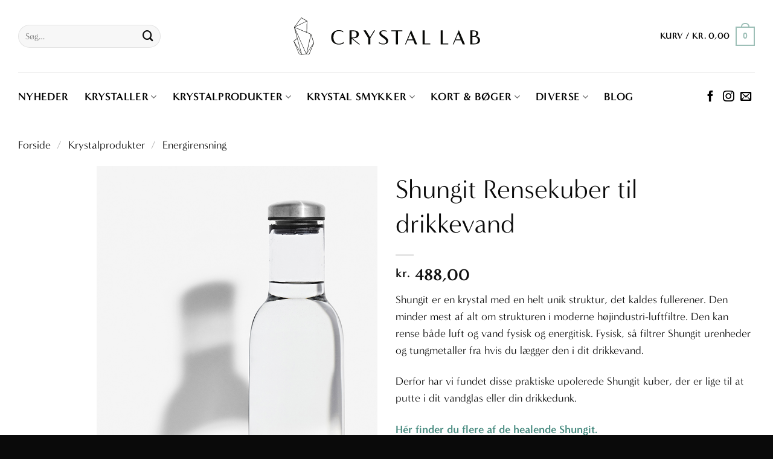

--- FILE ---
content_type: text/html; charset=UTF-8
request_url: https://www.crystallab.dk/product/shungit-rensekuber-til-drikkevand/
body_size: 36947
content:
<!DOCTYPE html>
<html lang="da-DK" class="loading-site no-js">
<head><meta charset="UTF-8" /><script>if(navigator.userAgent.match(/MSIE|Internet Explorer/i)||navigator.userAgent.match(/Trident\/7\..*?rv:11/i)){var href=document.location.href;if(!href.match(/[?&]nowprocket/)){if(href.indexOf("?")==-1){if(href.indexOf("#")==-1){document.location.href=href+"?nowprocket=1"}else{document.location.href=href.replace("#","?nowprocket=1#")}}else{if(href.indexOf("#")==-1){document.location.href=href+"&nowprocket=1"}else{document.location.href=href.replace("#","&nowprocket=1#")}}}}</script><script>(()=>{class RocketLazyLoadScripts{constructor(){this.v="2.0.4",this.userEvents=["keydown","keyup","mousedown","mouseup","mousemove","mouseover","mouseout","touchmove","touchstart","touchend","touchcancel","wheel","click","dblclick","input"],this.attributeEvents=["onblur","onclick","oncontextmenu","ondblclick","onfocus","onmousedown","onmouseenter","onmouseleave","onmousemove","onmouseout","onmouseover","onmouseup","onmousewheel","onscroll","onsubmit"]}async t(){this.i(),this.o(),/iP(ad|hone)/.test(navigator.userAgent)&&this.h(),this.u(),this.l(this),this.m(),this.k(this),this.p(this),this._(),await Promise.all([this.R(),this.L()]),this.lastBreath=Date.now(),this.S(this),this.P(),this.D(),this.O(),this.M(),await this.C(this.delayedScripts.normal),await this.C(this.delayedScripts.defer),await this.C(this.delayedScripts.async),await this.T(),await this.F(),await this.j(),await this.A(),window.dispatchEvent(new Event("rocket-allScriptsLoaded")),this.everythingLoaded=!0,this.lastTouchEnd&&await new Promise(t=>setTimeout(t,500-Date.now()+this.lastTouchEnd)),this.I(),this.H(),this.U(),this.W()}i(){this.CSPIssue=sessionStorage.getItem("rocketCSPIssue"),document.addEventListener("securitypolicyviolation",t=>{this.CSPIssue||"script-src-elem"!==t.violatedDirective||"data"!==t.blockedURI||(this.CSPIssue=!0,sessionStorage.setItem("rocketCSPIssue",!0))},{isRocket:!0})}o(){window.addEventListener("pageshow",t=>{this.persisted=t.persisted,this.realWindowLoadedFired=!0},{isRocket:!0}),window.addEventListener("pagehide",()=>{this.onFirstUserAction=null},{isRocket:!0})}h(){let t;function e(e){t=e}window.addEventListener("touchstart",e,{isRocket:!0}),window.addEventListener("touchend",function i(o){o.changedTouches[0]&&t.changedTouches[0]&&Math.abs(o.changedTouches[0].pageX-t.changedTouches[0].pageX)<10&&Math.abs(o.changedTouches[0].pageY-t.changedTouches[0].pageY)<10&&o.timeStamp-t.timeStamp<200&&(window.removeEventListener("touchstart",e,{isRocket:!0}),window.removeEventListener("touchend",i,{isRocket:!0}),"INPUT"===o.target.tagName&&"text"===o.target.type||(o.target.dispatchEvent(new TouchEvent("touchend",{target:o.target,bubbles:!0})),o.target.dispatchEvent(new MouseEvent("mouseover",{target:o.target,bubbles:!0})),o.target.dispatchEvent(new PointerEvent("click",{target:o.target,bubbles:!0,cancelable:!0,detail:1,clientX:o.changedTouches[0].clientX,clientY:o.changedTouches[0].clientY})),event.preventDefault()))},{isRocket:!0})}q(t){this.userActionTriggered||("mousemove"!==t.type||this.firstMousemoveIgnored?"keyup"===t.type||"mouseover"===t.type||"mouseout"===t.type||(this.userActionTriggered=!0,this.onFirstUserAction&&this.onFirstUserAction()):this.firstMousemoveIgnored=!0),"click"===t.type&&t.preventDefault(),t.stopPropagation(),t.stopImmediatePropagation(),"touchstart"===this.lastEvent&&"touchend"===t.type&&(this.lastTouchEnd=Date.now()),"click"===t.type&&(this.lastTouchEnd=0),this.lastEvent=t.type,t.composedPath&&t.composedPath()[0].getRootNode()instanceof ShadowRoot&&(t.rocketTarget=t.composedPath()[0]),this.savedUserEvents.push(t)}u(){this.savedUserEvents=[],this.userEventHandler=this.q.bind(this),this.userEvents.forEach(t=>window.addEventListener(t,this.userEventHandler,{passive:!1,isRocket:!0})),document.addEventListener("visibilitychange",this.userEventHandler,{isRocket:!0})}U(){this.userEvents.forEach(t=>window.removeEventListener(t,this.userEventHandler,{passive:!1,isRocket:!0})),document.removeEventListener("visibilitychange",this.userEventHandler,{isRocket:!0}),this.savedUserEvents.forEach(t=>{(t.rocketTarget||t.target).dispatchEvent(new window[t.constructor.name](t.type,t))})}m(){const t="return false",e=Array.from(this.attributeEvents,t=>"data-rocket-"+t),i="["+this.attributeEvents.join("],[")+"]",o="[data-rocket-"+this.attributeEvents.join("],[data-rocket-")+"]",s=(e,i,o)=>{o&&o!==t&&(e.setAttribute("data-rocket-"+i,o),e["rocket"+i]=new Function("event",o),e.setAttribute(i,t))};new MutationObserver(t=>{for(const n of t)"attributes"===n.type&&(n.attributeName.startsWith("data-rocket-")||this.everythingLoaded?n.attributeName.startsWith("data-rocket-")&&this.everythingLoaded&&this.N(n.target,n.attributeName.substring(12)):s(n.target,n.attributeName,n.target.getAttribute(n.attributeName))),"childList"===n.type&&n.addedNodes.forEach(t=>{if(t.nodeType===Node.ELEMENT_NODE)if(this.everythingLoaded)for(const i of[t,...t.querySelectorAll(o)])for(const t of i.getAttributeNames())e.includes(t)&&this.N(i,t.substring(12));else for(const e of[t,...t.querySelectorAll(i)])for(const t of e.getAttributeNames())this.attributeEvents.includes(t)&&s(e,t,e.getAttribute(t))})}).observe(document,{subtree:!0,childList:!0,attributeFilter:[...this.attributeEvents,...e]})}I(){this.attributeEvents.forEach(t=>{document.querySelectorAll("[data-rocket-"+t+"]").forEach(e=>{this.N(e,t)})})}N(t,e){const i=t.getAttribute("data-rocket-"+e);i&&(t.setAttribute(e,i),t.removeAttribute("data-rocket-"+e))}k(t){Object.defineProperty(HTMLElement.prototype,"onclick",{get(){return this.rocketonclick||null},set(e){this.rocketonclick=e,this.setAttribute(t.everythingLoaded?"onclick":"data-rocket-onclick","this.rocketonclick(event)")}})}S(t){function e(e,i){let o=e[i];e[i]=null,Object.defineProperty(e,i,{get:()=>o,set(s){t.everythingLoaded?o=s:e["rocket"+i]=o=s}})}e(document,"onreadystatechange"),e(window,"onload"),e(window,"onpageshow");try{Object.defineProperty(document,"readyState",{get:()=>t.rocketReadyState,set(e){t.rocketReadyState=e},configurable:!0}),document.readyState="loading"}catch(t){console.log("WPRocket DJE readyState conflict, bypassing")}}l(t){this.originalAddEventListener=EventTarget.prototype.addEventListener,this.originalRemoveEventListener=EventTarget.prototype.removeEventListener,this.savedEventListeners=[],EventTarget.prototype.addEventListener=function(e,i,o){o&&o.isRocket||!t.B(e,this)&&!t.userEvents.includes(e)||t.B(e,this)&&!t.userActionTriggered||e.startsWith("rocket-")||t.everythingLoaded?t.originalAddEventListener.call(this,e,i,o):(t.savedEventListeners.push({target:this,remove:!1,type:e,func:i,options:o}),"mouseenter"!==e&&"mouseleave"!==e||t.originalAddEventListener.call(this,e,t.savedUserEvents.push,o))},EventTarget.prototype.removeEventListener=function(e,i,o){o&&o.isRocket||!t.B(e,this)&&!t.userEvents.includes(e)||t.B(e,this)&&!t.userActionTriggered||e.startsWith("rocket-")||t.everythingLoaded?t.originalRemoveEventListener.call(this,e,i,o):t.savedEventListeners.push({target:this,remove:!0,type:e,func:i,options:o})}}J(t,e){this.savedEventListeners=this.savedEventListeners.filter(i=>{let o=i.type,s=i.target||window;return e!==o||t!==s||(this.B(o,s)&&(i.type="rocket-"+o),this.$(i),!1)})}H(){EventTarget.prototype.addEventListener=this.originalAddEventListener,EventTarget.prototype.removeEventListener=this.originalRemoveEventListener,this.savedEventListeners.forEach(t=>this.$(t))}$(t){t.remove?this.originalRemoveEventListener.call(t.target,t.type,t.func,t.options):this.originalAddEventListener.call(t.target,t.type,t.func,t.options)}p(t){let e;function i(e){return t.everythingLoaded?e:e.split(" ").map(t=>"load"===t||t.startsWith("load.")?"rocket-jquery-load":t).join(" ")}function o(o){function s(e){const s=o.fn[e];o.fn[e]=o.fn.init.prototype[e]=function(){return this[0]===window&&t.userActionTriggered&&("string"==typeof arguments[0]||arguments[0]instanceof String?arguments[0]=i(arguments[0]):"object"==typeof arguments[0]&&Object.keys(arguments[0]).forEach(t=>{const e=arguments[0][t];delete arguments[0][t],arguments[0][i(t)]=e})),s.apply(this,arguments),this}}if(o&&o.fn&&!t.allJQueries.includes(o)){const e={DOMContentLoaded:[],"rocket-DOMContentLoaded":[]};for(const t in e)document.addEventListener(t,()=>{e[t].forEach(t=>t())},{isRocket:!0});o.fn.ready=o.fn.init.prototype.ready=function(i){function s(){parseInt(o.fn.jquery)>2?setTimeout(()=>i.bind(document)(o)):i.bind(document)(o)}return"function"==typeof i&&(t.realDomReadyFired?!t.userActionTriggered||t.fauxDomReadyFired?s():e["rocket-DOMContentLoaded"].push(s):e.DOMContentLoaded.push(s)),o([])},s("on"),s("one"),s("off"),t.allJQueries.push(o)}e=o}t.allJQueries=[],o(window.jQuery),Object.defineProperty(window,"jQuery",{get:()=>e,set(t){o(t)}})}P(){const t=new Map;document.write=document.writeln=function(e){const i=document.currentScript,o=document.createRange(),s=i.parentElement;let n=t.get(i);void 0===n&&(n=i.nextSibling,t.set(i,n));const c=document.createDocumentFragment();o.setStart(c,0),c.appendChild(o.createContextualFragment(e)),s.insertBefore(c,n)}}async R(){return new Promise(t=>{this.userActionTriggered?t():this.onFirstUserAction=t})}async L(){return new Promise(t=>{document.addEventListener("DOMContentLoaded",()=>{this.realDomReadyFired=!0,t()},{isRocket:!0})})}async j(){return this.realWindowLoadedFired?Promise.resolve():new Promise(t=>{window.addEventListener("load",t,{isRocket:!0})})}M(){this.pendingScripts=[];this.scriptsMutationObserver=new MutationObserver(t=>{for(const e of t)e.addedNodes.forEach(t=>{"SCRIPT"!==t.tagName||t.noModule||t.isWPRocket||this.pendingScripts.push({script:t,promise:new Promise(e=>{const i=()=>{const i=this.pendingScripts.findIndex(e=>e.script===t);i>=0&&this.pendingScripts.splice(i,1),e()};t.addEventListener("load",i,{isRocket:!0}),t.addEventListener("error",i,{isRocket:!0}),setTimeout(i,1e3)})})})}),this.scriptsMutationObserver.observe(document,{childList:!0,subtree:!0})}async F(){await this.X(),this.pendingScripts.length?(await this.pendingScripts[0].promise,await this.F()):this.scriptsMutationObserver.disconnect()}D(){this.delayedScripts={normal:[],async:[],defer:[]},document.querySelectorAll("script[type$=rocketlazyloadscript]").forEach(t=>{t.hasAttribute("data-rocket-src")?t.hasAttribute("async")&&!1!==t.async?this.delayedScripts.async.push(t):t.hasAttribute("defer")&&!1!==t.defer||"module"===t.getAttribute("data-rocket-type")?this.delayedScripts.defer.push(t):this.delayedScripts.normal.push(t):this.delayedScripts.normal.push(t)})}async _(){await this.L();let t=[];document.querySelectorAll("script[type$=rocketlazyloadscript][data-rocket-src]").forEach(e=>{let i=e.getAttribute("data-rocket-src");if(i&&!i.startsWith("data:")){i.startsWith("//")&&(i=location.protocol+i);try{const o=new URL(i).origin;o!==location.origin&&t.push({src:o,crossOrigin:e.crossOrigin||"module"===e.getAttribute("data-rocket-type")})}catch(t){}}}),t=[...new Map(t.map(t=>[JSON.stringify(t),t])).values()],this.Y(t,"preconnect")}async G(t){if(await this.K(),!0!==t.noModule||!("noModule"in HTMLScriptElement.prototype))return new Promise(e=>{let i;function o(){(i||t).setAttribute("data-rocket-status","executed"),e()}try{if(navigator.userAgent.includes("Firefox/")||""===navigator.vendor||this.CSPIssue)i=document.createElement("script"),[...t.attributes].forEach(t=>{let e=t.nodeName;"type"!==e&&("data-rocket-type"===e&&(e="type"),"data-rocket-src"===e&&(e="src"),i.setAttribute(e,t.nodeValue))}),t.text&&(i.text=t.text),t.nonce&&(i.nonce=t.nonce),i.hasAttribute("src")?(i.addEventListener("load",o,{isRocket:!0}),i.addEventListener("error",()=>{i.setAttribute("data-rocket-status","failed-network"),e()},{isRocket:!0}),setTimeout(()=>{i.isConnected||e()},1)):(i.text=t.text,o()),i.isWPRocket=!0,t.parentNode.replaceChild(i,t);else{const i=t.getAttribute("data-rocket-type"),s=t.getAttribute("data-rocket-src");i?(t.type=i,t.removeAttribute("data-rocket-type")):t.removeAttribute("type"),t.addEventListener("load",o,{isRocket:!0}),t.addEventListener("error",i=>{this.CSPIssue&&i.target.src.startsWith("data:")?(console.log("WPRocket: CSP fallback activated"),t.removeAttribute("src"),this.G(t).then(e)):(t.setAttribute("data-rocket-status","failed-network"),e())},{isRocket:!0}),s?(t.fetchPriority="high",t.removeAttribute("data-rocket-src"),t.src=s):t.src="data:text/javascript;base64,"+window.btoa(unescape(encodeURIComponent(t.text)))}}catch(i){t.setAttribute("data-rocket-status","failed-transform"),e()}});t.setAttribute("data-rocket-status","skipped")}async C(t){const e=t.shift();return e?(e.isConnected&&await this.G(e),this.C(t)):Promise.resolve()}O(){this.Y([...this.delayedScripts.normal,...this.delayedScripts.defer,...this.delayedScripts.async],"preload")}Y(t,e){this.trash=this.trash||[];let i=!0;var o=document.createDocumentFragment();t.forEach(t=>{const s=t.getAttribute&&t.getAttribute("data-rocket-src")||t.src;if(s&&!s.startsWith("data:")){const n=document.createElement("link");n.href=s,n.rel=e,"preconnect"!==e&&(n.as="script",n.fetchPriority=i?"high":"low"),t.getAttribute&&"module"===t.getAttribute("data-rocket-type")&&(n.crossOrigin=!0),t.crossOrigin&&(n.crossOrigin=t.crossOrigin),t.integrity&&(n.integrity=t.integrity),t.nonce&&(n.nonce=t.nonce),o.appendChild(n),this.trash.push(n),i=!1}}),document.head.appendChild(o)}W(){this.trash.forEach(t=>t.remove())}async T(){try{document.readyState="interactive"}catch(t){}this.fauxDomReadyFired=!0;try{await this.K(),this.J(document,"readystatechange"),document.dispatchEvent(new Event("rocket-readystatechange")),await this.K(),document.rocketonreadystatechange&&document.rocketonreadystatechange(),await this.K(),this.J(document,"DOMContentLoaded"),document.dispatchEvent(new Event("rocket-DOMContentLoaded")),await this.K(),this.J(window,"DOMContentLoaded"),window.dispatchEvent(new Event("rocket-DOMContentLoaded"))}catch(t){console.error(t)}}async A(){try{document.readyState="complete"}catch(t){}try{await this.K(),this.J(document,"readystatechange"),document.dispatchEvent(new Event("rocket-readystatechange")),await this.K(),document.rocketonreadystatechange&&document.rocketonreadystatechange(),await this.K(),this.J(window,"load"),window.dispatchEvent(new Event("rocket-load")),await this.K(),window.rocketonload&&window.rocketonload(),await this.K(),this.allJQueries.forEach(t=>t(window).trigger("rocket-jquery-load")),await this.K(),this.J(window,"pageshow");const t=new Event("rocket-pageshow");t.persisted=this.persisted,window.dispatchEvent(t),await this.K(),window.rocketonpageshow&&window.rocketonpageshow({persisted:this.persisted})}catch(t){console.error(t)}}async K(){Date.now()-this.lastBreath>45&&(await this.X(),this.lastBreath=Date.now())}async X(){return document.hidden?new Promise(t=>setTimeout(t)):new Promise(t=>requestAnimationFrame(t))}B(t,e){return e===document&&"readystatechange"===t||(e===document&&"DOMContentLoaded"===t||(e===window&&"DOMContentLoaded"===t||(e===window&&"load"===t||e===window&&"pageshow"===t)))}static run(){(new RocketLazyLoadScripts).t()}}RocketLazyLoadScripts.run()})();</script>
	
	<link rel="profile" href="http://gmpg.org/xfn/11" />
	<link rel="pingback" href="https://www.crystallab.dk/xmlrpc.php" />

	<script type="rocketlazyloadscript">(function(html){html.className = html.className.replace(/\bno-js\b/,'js')})(document.documentElement);</script>
<meta name='robots' content='index, follow, max-image-preview:large, max-snippet:-1, max-video-preview:-1' />

<!-- Google Tag Manager for WordPress by gtm4wp.com -->
<script data-cfasync="false" data-pagespeed-no-defer>
	var gtm4wp_datalayer_name = "dataLayer";
	var dataLayer = dataLayer || [];
</script>
<!-- End Google Tag Manager for WordPress by gtm4wp.com --><meta name="viewport" content="width=device-width, initial-scale=1" />
	<!-- This site is optimized with the Yoast SEO plugin v26.8 - https://yoast.com/product/yoast-seo-wordpress/ -->
	<title>Shungit Rensekuber til drikkevand - Crystal Lab</title>
<link data-rocket-prefetch href="https://www.googletagmanager.com" rel="dns-prefetch"><link rel="preload" data-rocket-preload as="image" href="https://www.crystallab.dk/wp-content/uploads/2024/11/180626_CRYSTAL_LAB_VANDRENSESTEN_35610.jpg" fetchpriority="high">
	<meta name="description" content="Sort Shungit Rense kuber til drikkevandet - Krystallen fremmer grounding og hjælper med at samle energien i stressede perioder." />
	<link rel="canonical" href="https://www.crystallab.dk/product/shungit-rensekuber-til-drikkevand/" />
	<meta property="og:locale" content="da_DK" />
	<meta property="og:type" content="article" />
	<meta property="og:title" content="Shungit Rensekuber til drikkevand - Crystal Lab" />
	<meta property="og:description" content="Sort Shungit Rense kuber til drikkevandet - Krystallen fremmer grounding og hjælper med at samle energien i stressede perioder." />
	<meta property="og:url" content="https://www.crystallab.dk/product/shungit-rensekuber-til-drikkevand/" />
	<meta property="og:site_name" content="Crystal Lab" />
	<meta property="article:publisher" content="https://www.facebook.com/share/dvmQ5Mvwpe9dgfKq/?mibextid=LQQJ4d" />
	<meta property="article:modified_time" content="2026-01-02T09:21:33+00:00" />
	<meta property="og:image" content="https://www.crystallab.dk/wp-content/uploads/2024/11/180626_CRYSTAL_LAB_VANDRENSESTEN_35610.jpg" />
	<meta property="og:image:width" content="800" />
	<meta property="og:image:height" content="970" />
	<meta property="og:image:type" content="image/jpeg" />
	<meta name="twitter:card" content="summary_large_image" />
	<meta name="twitter:label1" content="Estimeret læsetid" />
	<meta name="twitter:data1" content="3 minutter" />
	<script type="application/ld+json" class="yoast-schema-graph">{"@context":"https://schema.org","@graph":[{"@type":"WebPage","@id":"https://www.crystallab.dk/product/shungit-rensekuber-til-drikkevand/","url":"https://www.crystallab.dk/product/shungit-rensekuber-til-drikkevand/","name":"Shungit Rensekuber til drikkevand - Crystal Lab","isPartOf":{"@id":"https://www.crystallab.dk/#website"},"primaryImageOfPage":{"@id":"https://www.crystallab.dk/product/shungit-rensekuber-til-drikkevand/#primaryimage"},"image":{"@id":"https://www.crystallab.dk/product/shungit-rensekuber-til-drikkevand/#primaryimage"},"thumbnailUrl":"https://www.crystallab.dk/wp-content/uploads/2024/11/180626_CRYSTAL_LAB_VANDRENSESTEN_35610.jpg","datePublished":"2018-09-26T16:57:54+00:00","dateModified":"2026-01-02T09:21:33+00:00","description":"Sort Shungit Rense kuber til drikkevandet - Krystallen fremmer grounding og hjælper med at samle energien i stressede perioder.","breadcrumb":{"@id":"https://www.crystallab.dk/product/shungit-rensekuber-til-drikkevand/#breadcrumb"},"inLanguage":"da-DK","potentialAction":[{"@type":"ReadAction","target":["https://www.crystallab.dk/product/shungit-rensekuber-til-drikkevand/"]}]},{"@type":"ImageObject","inLanguage":"da-DK","@id":"https://www.crystallab.dk/product/shungit-rensekuber-til-drikkevand/#primaryimage","url":"https://www.crystallab.dk/wp-content/uploads/2024/11/180626_CRYSTAL_LAB_VANDRENSESTEN_35610.jpg","contentUrl":"https://www.crystallab.dk/wp-content/uploads/2024/11/180626_CRYSTAL_LAB_VANDRENSESTEN_35610.jpg","width":800,"height":970,"caption":"sorte Shungit kuber som ligger i en vandflaske - baggrunden er hvid"},{"@type":"BreadcrumbList","@id":"https://www.crystallab.dk/product/shungit-rensekuber-til-drikkevand/#breadcrumb","itemListElement":[{"@type":"ListItem","position":1,"name":"Home","item":"https://www.crystallab.dk/"},{"@type":"ListItem","position":2,"name":"Produkter","item":"https://www.crystallab.dk/produkter/"},{"@type":"ListItem","position":3,"name":"Shungit Rensekuber til drikkevand"}]},{"@type":"WebSite","@id":"https://www.crystallab.dk/#website","url":"https://www.crystallab.dk/","name":"Crystal Lab","description":"Energy from Earth","publisher":{"@id":"https://www.crystallab.dk/#organization"},"potentialAction":[{"@type":"SearchAction","target":{"@type":"EntryPoint","urlTemplate":"https://www.crystallab.dk/?s={search_term_string}"},"query-input":{"@type":"PropertyValueSpecification","valueRequired":true,"valueName":"search_term_string"}}],"inLanguage":"da-DK"},{"@type":"Organization","@id":"https://www.crystallab.dk/#organization","name":"Crystal Lab","url":"https://www.crystallab.dk/","logo":{"@type":"ImageObject","inLanguage":"da-DK","@id":"https://www.crystallab.dk/#/schema/logo/image/","url":"https://www.crystallab.dk/wp-content/uploads/2018/09/facebook-crystal.jpg","contentUrl":"https://www.crystallab.dk/wp-content/uploads/2018/09/facebook-crystal.jpg","width":708,"height":708,"caption":"Crystal Lab"},"image":{"@id":"https://www.crystallab.dk/#/schema/logo/image/"},"sameAs":["https://www.facebook.com/share/dvmQ5Mvwpe9dgfKq/?mibextid=LQQJ4d"]}]}</script>
	<!-- / Yoast SEO plugin. -->


<script type="rocketlazyloadscript" data-rocket-type='application/javascript'  id='pys-version-script'>console.log('PixelYourSite Free version 11.1.5.2');</script>
<link rel='dns-prefetch' href='//www.googletagmanager.com' />

<link rel='prefetch' href='https://www.crystallab.dk/wp-content/themes/flatsome/assets/js/flatsome.js?ver=8e60d746741250b4dd4e' />
<link rel='prefetch' href='https://www.crystallab.dk/wp-content/themes/flatsome/assets/js/chunk.slider.js?ver=3.19.6' />
<link rel='prefetch' href='https://www.crystallab.dk/wp-content/themes/flatsome/assets/js/chunk.popups.js?ver=3.19.6' />
<link rel='prefetch' href='https://www.crystallab.dk/wp-content/themes/flatsome/assets/js/chunk.tooltips.js?ver=3.19.6' />
<link rel='prefetch' href='https://www.crystallab.dk/wp-content/themes/flatsome/assets/js/woocommerce.js?ver=dd6035ce106022a74757' />
<link rel="alternate" title="oEmbed (JSON)" type="application/json+oembed" href="https://www.crystallab.dk/wp-json/oembed/1.0/embed?url=https%3A%2F%2Fwww.crystallab.dk%2Fproduct%2Fshungit-rensekuber-til-drikkevand%2F" />
<link rel="alternate" title="oEmbed (XML)" type="text/xml+oembed" href="https://www.crystallab.dk/wp-json/oembed/1.0/embed?url=https%3A%2F%2Fwww.crystallab.dk%2Fproduct%2Fshungit-rensekuber-til-drikkevand%2F&#038;format=xml" />
<style id='wp-img-auto-sizes-contain-inline-css' type='text/css'>
img:is([sizes=auto i],[sizes^="auto," i]){contain-intrinsic-size:3000px 1500px}
/*# sourceURL=wp-img-auto-sizes-contain-inline-css */
</style>
<link data-minify="1" rel='stylesheet' id='shipmondo-service-point-selector-block-style-css' href='https://www.crystallab.dk/wp-content/cache/min/1/wp-content/plugins/pakkelabels-for-woocommerce/public/build/blocks/service-point-selector/style-view.css?ver=1768740934' type='text/css' media='all' />
<style id='wp-block-library-inline-css' type='text/css'>
:root{--wp-block-synced-color:#7a00df;--wp-block-synced-color--rgb:122,0,223;--wp-bound-block-color:var(--wp-block-synced-color);--wp-editor-canvas-background:#ddd;--wp-admin-theme-color:#007cba;--wp-admin-theme-color--rgb:0,124,186;--wp-admin-theme-color-darker-10:#006ba1;--wp-admin-theme-color-darker-10--rgb:0,107,160.5;--wp-admin-theme-color-darker-20:#005a87;--wp-admin-theme-color-darker-20--rgb:0,90,135;--wp-admin-border-width-focus:2px}@media (min-resolution:192dpi){:root{--wp-admin-border-width-focus:1.5px}}.wp-element-button{cursor:pointer}:root .has-very-light-gray-background-color{background-color:#eee}:root .has-very-dark-gray-background-color{background-color:#313131}:root .has-very-light-gray-color{color:#eee}:root .has-very-dark-gray-color{color:#313131}:root .has-vivid-green-cyan-to-vivid-cyan-blue-gradient-background{background:linear-gradient(135deg,#00d084,#0693e3)}:root .has-purple-crush-gradient-background{background:linear-gradient(135deg,#34e2e4,#4721fb 50%,#ab1dfe)}:root .has-hazy-dawn-gradient-background{background:linear-gradient(135deg,#faaca8,#dad0ec)}:root .has-subdued-olive-gradient-background{background:linear-gradient(135deg,#fafae1,#67a671)}:root .has-atomic-cream-gradient-background{background:linear-gradient(135deg,#fdd79a,#004a59)}:root .has-nightshade-gradient-background{background:linear-gradient(135deg,#330968,#31cdcf)}:root .has-midnight-gradient-background{background:linear-gradient(135deg,#020381,#2874fc)}:root{--wp--preset--font-size--normal:16px;--wp--preset--font-size--huge:42px}.has-regular-font-size{font-size:1em}.has-larger-font-size{font-size:2.625em}.has-normal-font-size{font-size:var(--wp--preset--font-size--normal)}.has-huge-font-size{font-size:var(--wp--preset--font-size--huge)}.has-text-align-center{text-align:center}.has-text-align-left{text-align:left}.has-text-align-right{text-align:right}.has-fit-text{white-space:nowrap!important}#end-resizable-editor-section{display:none}.aligncenter{clear:both}.items-justified-left{justify-content:flex-start}.items-justified-center{justify-content:center}.items-justified-right{justify-content:flex-end}.items-justified-space-between{justify-content:space-between}.screen-reader-text{border:0;clip-path:inset(50%);height:1px;margin:-1px;overflow:hidden;padding:0;position:absolute;width:1px;word-wrap:normal!important}.screen-reader-text:focus{background-color:#ddd;clip-path:none;color:#444;display:block;font-size:1em;height:auto;left:5px;line-height:normal;padding:15px 23px 14px;text-decoration:none;top:5px;width:auto;z-index:100000}html :where(.has-border-color){border-style:solid}html :where([style*=border-top-color]){border-top-style:solid}html :where([style*=border-right-color]){border-right-style:solid}html :where([style*=border-bottom-color]){border-bottom-style:solid}html :where([style*=border-left-color]){border-left-style:solid}html :where([style*=border-width]){border-style:solid}html :where([style*=border-top-width]){border-top-style:solid}html :where([style*=border-right-width]){border-right-style:solid}html :where([style*=border-bottom-width]){border-bottom-style:solid}html :where([style*=border-left-width]){border-left-style:solid}html :where(img[class*=wp-image-]){height:auto;max-width:100%}:where(figure){margin:0 0 1em}html :where(.is-position-sticky){--wp-admin--admin-bar--position-offset:var(--wp-admin--admin-bar--height,0px)}@media screen and (max-width:600px){html :where(.is-position-sticky){--wp-admin--admin-bar--position-offset:0px}}

/*# sourceURL=wp-block-library-inline-css */
</style><link data-minify="1" rel='stylesheet' id='wc-blocks-style-css' href='https://www.crystallab.dk/wp-content/cache/min/1/wp-content/plugins/woocommerce/assets/client/blocks/wc-blocks.css?ver=1768740934' type='text/css' media='all' />

<link rel='stylesheet' id='woo-coupon-url-css' href='https://www.crystallab.dk/wp-content/plugins/woo-coupon-url/public/css/woo-coupon-url-public.css?ver=1.0.0' type='text/css' media='all' />
<link rel='stylesheet' id='photoswipe-css' href='https://www.crystallab.dk/wp-content/plugins/woocommerce/assets/css/photoswipe/photoswipe.min.css?ver=10.4.3' type='text/css' media='all' />
<link rel='stylesheet' id='photoswipe-default-skin-css' href='https://www.crystallab.dk/wp-content/plugins/woocommerce/assets/css/photoswipe/default-skin/default-skin.min.css?ver=10.4.3' type='text/css' media='all' />
<style id='woocommerce-inline-inline-css' type='text/css'>
.woocommerce form .form-row .required { visibility: visible; }
/*# sourceURL=woocommerce-inline-inline-css */
</style>
<link rel='stylesheet' id='wc-sc-product-page-gift-form-css' href='https://www.crystallab.dk/wp-content/plugins/woocommerce-smart-coupons/assets/css/product-page-gift-form.min.css?ver=9.66.0' type='text/css' media='all' />
<link rel='stylesheet' id='parent-css-css' href='https://www.crystallab.dk/wp-content/themes/flatsome/style.css?ver=6.9' type='text/css' media='all' />
<link rel='stylesheet' id='child-css-css' href='https://www.crystallab.dk/wp-content/themes/flatsome-child/style.css?ver=6.9' type='text/css' media='all' />
<link data-minify="1" rel='stylesheet' id='simple-social-icons-font-css' href='https://www.crystallab.dk/wp-content/cache/min/1/wp-content/plugins/simple-social-icons/css/style.css?ver=1768740934' type='text/css' media='all' />
<link data-minify="1" rel='stylesheet' id='flatsome-swatches-frontend-css' href='https://www.crystallab.dk/wp-content/cache/min/1/wp-content/themes/flatsome/assets/css/extensions/flatsome-swatches-frontend.css?ver=1768740934' type='text/css' media='all' />
<link data-minify="1" rel='stylesheet' id='flatsome-main-css' href='https://www.crystallab.dk/wp-content/cache/min/1/wp-content/themes/flatsome/assets/css/flatsome.css?ver=1768740934' type='text/css' media='all' />
<style id='flatsome-main-inline-css' type='text/css'>
@font-face {
				font-family: "fl-icons";
				font-display: block;
				src: url(https://www.crystallab.dk/wp-content/themes/flatsome/assets/css/icons/fl-icons.eot?v=3.19.6);
				src:
					url(https://www.crystallab.dk/wp-content/themes/flatsome/assets/css/icons/fl-icons.eot#iefix?v=3.19.6) format("embedded-opentype"),
					url(https://www.crystallab.dk/wp-content/themes/flatsome/assets/css/icons/fl-icons.woff2?v=3.19.6) format("woff2"),
					url(https://www.crystallab.dk/wp-content/themes/flatsome/assets/css/icons/fl-icons.ttf?v=3.19.6) format("truetype"),
					url(https://www.crystallab.dk/wp-content/themes/flatsome/assets/css/icons/fl-icons.woff?v=3.19.6) format("woff"),
					url(https://www.crystallab.dk/wp-content/themes/flatsome/assets/css/icons/fl-icons.svg?v=3.19.6#fl-icons) format("svg");
			}
/*# sourceURL=flatsome-main-inline-css */
</style>
<link data-minify="1" rel='stylesheet' id='flatsome-shop-css' href='https://www.crystallab.dk/wp-content/cache/min/1/wp-content/themes/flatsome/assets/css/flatsome-shop.css?ver=1768740934' type='text/css' media='all' />
<link rel='stylesheet' id='flatsome-style-css' href='https://www.crystallab.dk/wp-content/themes/flatsome-child/style.css?ver=1.0.0' type='text/css' media='all' />
<script type="text/javascript" id="woocommerce-google-analytics-integration-gtag-js-after">
/* <![CDATA[ */
/* Google Analytics for WooCommerce (gtag.js) */
					window.dataLayer = window.dataLayer || [];
					function gtag(){dataLayer.push(arguments);}
					// Set up default consent state.
					for ( const mode of [{"analytics_storage":"denied","ad_storage":"denied","ad_user_data":"denied","ad_personalization":"denied","region":["AT","BE","BG","HR","CY","CZ","DK","EE","FI","FR","DE","GR","HU","IS","IE","IT","LV","LI","LT","LU","MT","NL","NO","PL","PT","RO","SK","SI","ES","SE","GB","CH"]}] || [] ) {
						gtag( "consent", "default", { "wait_for_update": 500, ...mode } );
					}
					gtag("js", new Date());
					gtag("set", "developer_id.dOGY3NW", true);
					gtag("config", "G-0VBP1T95T0", {"track_404":true,"allow_google_signals":true,"logged_in":false,"linker":{"domains":[],"allow_incoming":false},"custom_map":{"dimension1":"logged_in"}});
//# sourceURL=woocommerce-google-analytics-integration-gtag-js-after
/* ]]> */
</script>
<script type="text/javascript" id="jquery-core-js-extra">window.addEventListener('DOMContentLoaded', function() {
/* <![CDATA[ */
var pysFacebookRest = {"restApiUrl":"https://www.crystallab.dk/wp-json/pys-facebook/v1/event","debug":"1"};
//# sourceURL=jquery-core-js-extra
/* ]]> */
});</script>
<script type="text/javascript" src="https://www.crystallab.dk/wp-includes/js/jquery/jquery.min.js?ver=3.7.1" id="jquery-core-js" data-rocket-defer defer></script>
<script type="rocketlazyloadscript" data-minify="1" data-rocket-type="text/javascript" data-rocket-src="https://www.crystallab.dk/wp-content/cache/min/1/wp-content/plugins/woo-coupon-url/public/js/woo-coupon-url-public.js?ver=1768740935" id="woo-coupon-url-js" data-rocket-defer defer></script>
<script type="text/javascript" src="https://www.crystallab.dk/wp-content/plugins/woocommerce/assets/js/jquery-blockui/jquery.blockUI.min.js?ver=2.7.0-wc.10.4.3" id="wc-jquery-blockui-js" data-wp-strategy="defer" data-rocket-defer defer></script>
<script type="text/javascript" src="https://www.crystallab.dk/wp-content/plugins/woocommerce/assets/js/photoswipe/photoswipe.min.js?ver=4.1.1-wc.10.4.3" id="wc-photoswipe-js" defer="defer" data-wp-strategy="defer"></script>
<script type="text/javascript" src="https://www.crystallab.dk/wp-content/plugins/woocommerce/assets/js/photoswipe/photoswipe-ui-default.min.js?ver=4.1.1-wc.10.4.3" id="wc-photoswipe-ui-default-js" defer="defer" data-wp-strategy="defer"></script>
<script type="text/javascript" id="wc-single-product-js-extra">
/* <![CDATA[ */
var wc_single_product_params = {"i18n_required_rating_text":"V\u00e6lg venligst en bed\u00f8mmelse","i18n_rating_options":["1 ud af 5 stjerner","2 ud af 5 stjerner","3 ud af 5 stjerner","4 ud af 5 stjerner","5 ud af 5 stjerner"],"i18n_product_gallery_trigger_text":"Se billedgalleri i fuld sk\u00e6rm","review_rating_required":"yes","flexslider":{"rtl":false,"animation":"slide","smoothHeight":true,"directionNav":false,"controlNav":"thumbnails","slideshow":false,"animationSpeed":500,"animationLoop":false,"allowOneSlide":false},"zoom_enabled":"","zoom_options":[],"photoswipe_enabled":"1","photoswipe_options":{"shareEl":false,"closeOnScroll":false,"history":false,"hideAnimationDuration":0,"showAnimationDuration":0},"flexslider_enabled":""};
//# sourceURL=wc-single-product-js-extra
/* ]]> */
</script>
<script type="text/javascript" src="https://www.crystallab.dk/wp-content/plugins/woocommerce/assets/js/frontend/single-product.min.js?ver=10.4.3" id="wc-single-product-js" defer="defer" data-wp-strategy="defer"></script>
<script type="rocketlazyloadscript" data-rocket-type="text/javascript" data-rocket-src="https://www.crystallab.dk/wp-content/plugins/woocommerce/assets/js/js-cookie/js.cookie.min.js?ver=2.1.4-wc.10.4.3" id="wc-js-cookie-js" data-wp-strategy="defer" data-rocket-defer defer></script>
<script type="text/javascript" src="https://www.crystallab.dk/wp-content/plugins/pixelyoursite/dist/scripts/jquery.bind-first-0.2.3.min.js?ver=0.2.3" id="jquery-bind-first-js" data-rocket-defer defer></script>
<script type="rocketlazyloadscript" data-rocket-type="text/javascript" data-rocket-src="https://www.crystallab.dk/wp-content/plugins/pixelyoursite/dist/scripts/js.cookie-2.1.3.min.js?ver=2.1.3" id="js-cookie-pys-js" data-rocket-defer defer></script>
<script type="rocketlazyloadscript" data-rocket-type="text/javascript" data-rocket-src="https://www.crystallab.dk/wp-content/plugins/pixelyoursite/dist/scripts/tld.min.js?ver=2.3.1" id="js-tld-js" data-rocket-defer defer></script>
<script type="text/javascript" id="pys-js-extra">
/* <![CDATA[ */
var pysOptions = {"staticEvents":{"facebook":{"woo_view_content":[{"delay":0,"type":"static","name":"ViewContent","pixelIds":["2886970334676657"],"eventID":"30878c11-f14e-490e-9812-1b3fac937105","params":{"content_ids":["1759"],"content_type":"product","content_name":"Shungit Rensekuber til drikkevand","category_name":"Krystalprodukter, Kuber, Shungit, Drikkevand, Energirensning","value":"488","currency":"DKK","contents":[{"id":"1759","quantity":1}],"product_price":"488","page_title":"Shungit Rensekuber til drikkevand","post_type":"product","post_id":1759,"plugin":"PixelYourSite","user_role":"guest","event_url":"www.crystallab.dk/product/shungit-rensekuber-til-drikkevand/"},"e_id":"woo_view_content","ids":[],"hasTimeWindow":false,"timeWindow":0,"woo_order":"","edd_order":""}],"custom_event":[{"delay":3,"type":"static","custom_event_post_id":34191,"name":"Pagevisit_3sec_delay","pixelIds":["2886970334676657"],"eventID":"40c8d9d5-f324-4065-859e-c2f93c519ffb","params":{"page_title":"Shungit Rensekuber til drikkevand","post_type":"product","post_id":1759,"plugin":"PixelYourSite","user_role":"guest","event_url":"www.crystallab.dk/product/shungit-rensekuber-til-drikkevand/"},"e_id":"custom_event","ids":[],"hasTimeWindow":false,"timeWindow":0,"woo_order":"","edd_order":""}],"init_event":[{"delay":0,"type":"static","ajaxFire":false,"name":"PageView","pixelIds":["2886970334676657"],"eventID":"ec9fd77b-cf40-40c1-a0d1-145656690709","params":{"page_title":"Shungit Rensekuber til drikkevand","post_type":"product","post_id":1759,"plugin":"PixelYourSite","user_role":"guest","event_url":"www.crystallab.dk/product/shungit-rensekuber-til-drikkevand/"},"e_id":"init_event","ids":[],"hasTimeWindow":false,"timeWindow":0,"woo_order":"","edd_order":""}]}},"dynamicEvents":{"automatic_event_form":{"facebook":{"delay":0,"type":"dyn","name":"Form","pixelIds":["2886970334676657"],"eventID":"03194e30-ac17-45ac-9132-244707bc5d96","params":{"page_title":"Shungit Rensekuber til drikkevand","post_type":"product","post_id":1759,"plugin":"PixelYourSite","user_role":"guest","event_url":"www.crystallab.dk/product/shungit-rensekuber-til-drikkevand/"},"e_id":"automatic_event_form","ids":[],"hasTimeWindow":false,"timeWindow":0,"woo_order":"","edd_order":""}},"automatic_event_download":{"facebook":{"delay":0,"type":"dyn","name":"Download","extensions":["","doc","exe","js","pdf","ppt","tgz","zip","xls"],"pixelIds":["2886970334676657"],"eventID":"45ffa4e8-3959-4797-aa10-5b576fd7ece8","params":{"page_title":"Shungit Rensekuber til drikkevand","post_type":"product","post_id":1759,"plugin":"PixelYourSite","user_role":"guest","event_url":"www.crystallab.dk/product/shungit-rensekuber-til-drikkevand/"},"e_id":"automatic_event_download","ids":[],"hasTimeWindow":false,"timeWindow":0,"woo_order":"","edd_order":""}},"automatic_event_comment":{"facebook":{"delay":0,"type":"dyn","name":"Comment","pixelIds":["2886970334676657"],"eventID":"c115dd15-17a2-4e64-a66b-e1a1849ce5b4","params":{"page_title":"Shungit Rensekuber til drikkevand","post_type":"product","post_id":1759,"plugin":"PixelYourSite","user_role":"guest","event_url":"www.crystallab.dk/product/shungit-rensekuber-til-drikkevand/"},"e_id":"automatic_event_comment","ids":[],"hasTimeWindow":false,"timeWindow":0,"woo_order":"","edd_order":""}},"automatic_event_scroll":{"facebook":{"delay":0,"type":"dyn","name":"PageScroll","scroll_percent":30,"pixelIds":["2886970334676657"],"eventID":"78cb5bd9-a5dd-43a8-83dd-b8764123a2b4","params":{"page_title":"Shungit Rensekuber til drikkevand","post_type":"product","post_id":1759,"plugin":"PixelYourSite","user_role":"guest","event_url":"www.crystallab.dk/product/shungit-rensekuber-til-drikkevand/"},"e_id":"automatic_event_scroll","ids":[],"hasTimeWindow":false,"timeWindow":0,"woo_order":"","edd_order":""}},"automatic_event_time_on_page":{"facebook":{"delay":0,"type":"dyn","name":"TimeOnPage","time_on_page":30,"pixelIds":["2886970334676657"],"eventID":"fc754747-6e56-4cc9-b3a9-9ef758702ab0","params":{"page_title":"Shungit Rensekuber til drikkevand","post_type":"product","post_id":1759,"plugin":"PixelYourSite","user_role":"guest","event_url":"www.crystallab.dk/product/shungit-rensekuber-til-drikkevand/"},"e_id":"automatic_event_time_on_page","ids":[],"hasTimeWindow":false,"timeWindow":0,"woo_order":"","edd_order":""}}},"triggerEvents":[],"triggerEventTypes":[],"facebook":{"pixelIds":["2886970334676657"],"advancedMatching":{"external_id":"abccfebcbcddedeccfcb"},"advancedMatchingEnabled":true,"removeMetadata":false,"wooVariableAsSimple":false,"serverApiEnabled":true,"wooCRSendFromServer":false,"send_external_id":null,"enabled_medical":false,"do_not_track_medical_param":["event_url","post_title","page_title","landing_page","content_name","categories","category_name","tags"],"meta_ldu":false},"debug":"1","siteUrl":"https://www.crystallab.dk","ajaxUrl":"https://www.crystallab.dk/wp-admin/admin-ajax.php","ajax_event":"8f9b61bba5","enable_remove_download_url_param":"1","cookie_duration":"7","last_visit_duration":"60","enable_success_send_form":"","ajaxForServerEvent":"1","ajaxForServerStaticEvent":"1","useSendBeacon":"1","send_external_id":"1","external_id_expire":"180","track_cookie_for_subdomains":"1","google_consent_mode":"1","gdpr":{"ajax_enabled":false,"all_disabled_by_api":false,"facebook_disabled_by_api":false,"analytics_disabled_by_api":false,"google_ads_disabled_by_api":false,"pinterest_disabled_by_api":false,"bing_disabled_by_api":false,"reddit_disabled_by_api":false,"externalID_disabled_by_api":false,"facebook_prior_consent_enabled":true,"analytics_prior_consent_enabled":true,"google_ads_prior_consent_enabled":null,"pinterest_prior_consent_enabled":true,"bing_prior_consent_enabled":true,"cookiebot_integration_enabled":false,"cookiebot_facebook_consent_category":"marketing","cookiebot_analytics_consent_category":"statistics","cookiebot_tiktok_consent_category":"marketing","cookiebot_google_ads_consent_category":"marketing","cookiebot_pinterest_consent_category":"marketing","cookiebot_bing_consent_category":"marketing","consent_magic_integration_enabled":false,"real_cookie_banner_integration_enabled":false,"cookie_notice_integration_enabled":false,"cookie_law_info_integration_enabled":false,"analytics_storage":{"enabled":true,"value":"granted","filter":false},"ad_storage":{"enabled":true,"value":"granted","filter":false},"ad_user_data":{"enabled":true,"value":"granted","filter":false},"ad_personalization":{"enabled":true,"value":"granted","filter":false}},"cookie":{"disabled_all_cookie":false,"disabled_start_session_cookie":false,"disabled_advanced_form_data_cookie":false,"disabled_landing_page_cookie":false,"disabled_first_visit_cookie":false,"disabled_trafficsource_cookie":false,"disabled_utmTerms_cookie":false,"disabled_utmId_cookie":false},"tracking_analytics":{"TrafficSource":"direct","TrafficLanding":"undefined","TrafficUtms":[],"TrafficUtmsId":[]},"GATags":{"ga_datalayer_type":"default","ga_datalayer_name":"dataLayerPYS"},"woo":{"enabled":true,"enabled_save_data_to_orders":true,"addToCartOnButtonEnabled":true,"addToCartOnButtonValueEnabled":true,"addToCartOnButtonValueOption":"price","singleProductId":1759,"removeFromCartSelector":"form.woocommerce-cart-form .remove","addToCartCatchMethod":"add_cart_hook","is_order_received_page":false,"containOrderId":false},"edd":{"enabled":false},"cache_bypass":"1769073993"};
//# sourceURL=pys-js-extra
/* ]]> */
</script>
<script type="rocketlazyloadscript" data-minify="1" data-rocket-type="text/javascript" data-rocket-src="https://www.crystallab.dk/wp-content/cache/min/1/wp-content/plugins/pixelyoursite/dist/scripts/public.js?ver=1768740935" id="pys-js" data-rocket-defer defer></script>
<link rel="https://api.w.org/" href="https://www.crystallab.dk/wp-json/" /><link rel="alternate" title="JSON" type="application/json" href="https://www.crystallab.dk/wp-json/wp/v2/product/1759" /><meta name="facebook-domain-verification" content="8npptdzbcsuuq88zs2i8u94bwlzwdz" /><meta name="google-site-verification" content="VQW4u_sULx4Dg5cJGyxPx8Tz4KgnuzYS__Xn9bUYuAI" />

<!-- Google Tag Manager for WordPress by gtm4wp.com -->
<!-- GTM Container placement set to off -->
<script data-cfasync="false" data-pagespeed-no-defer>
	var dataLayer_content = {"pagePostType":"product","pagePostType2":"single-product","pagePostAuthor":"SusanneThobiasen"};
	dataLayer.push( dataLayer_content );
</script>
<script type="rocketlazyloadscript" data-cfasync="false" data-pagespeed-no-defer>
	console.warn && console.warn("[GTM4WP] Google Tag Manager container code placement set to OFF !!!");
	console.warn && console.warn("[GTM4WP] Data layer codes are active but GTM container must be loaded using custom coding !!!");
</script>
<!-- End Google Tag Manager for WordPress by gtm4wp.com --><link data-minify="1" rel="stylesheet" href="https://www.crystallab.dk/wp-content/cache/min/1/dan8iyz.css?ver=1768740934">
	<noscript><style>.woocommerce-product-gallery{ opacity: 1 !important; }</style></noscript>
	<script type="rocketlazyloadscript">function perfmatters_check_cart_fragments(){if(null!==document.getElementById("perfmatters-cart-fragments"))return!1;if(document.cookie.match("(^|;) ?woocommerce_cart_hash=([^;]*)(;|$)")){var e=document.createElement("script");e.id="perfmatters-cart-fragments",e.src="https://www.crystallab.dk/wp-content/plugins/woocommerce/assets/js/frontend/cart-fragments.min.js",e.async=!0,document.head.appendChild(e)}}perfmatters_check_cart_fragments(),document.addEventListener("click",function(){setTimeout(perfmatters_check_cart_fragments,1e3)});</script><link rel="icon" href="https://www.crystallab.dk/wp-content/uploads/2019/03/crystal-labs-krystal-100x100.png" sizes="32x32" />
<link rel="icon" href="https://www.crystallab.dk/wp-content/uploads/2019/03/crystal-labs-krystal.png" sizes="192x192" />
<link rel="apple-touch-icon" href="https://www.crystallab.dk/wp-content/uploads/2019/03/crystal-labs-krystal.png" />
<meta name="msapplication-TileImage" content="https://www.crystallab.dk/wp-content/uploads/2019/03/crystal-labs-krystal.png" />
<style id="custom-css" type="text/css">:root {--primary-color: #9dbfb7;--fs-color-primary: #9dbfb7;--fs-color-secondary: #498c81;--fs-color-success: #9bbfb7;--fs-color-alert: #b20000;--fs-experimental-link-color: #498c81;--fs-experimental-link-color-hover: #333333;}.tooltipster-base {--tooltip-color: #fff;--tooltip-bg-color: #498c81;}.off-canvas-right .mfp-content, .off-canvas-left .mfp-content {--drawer-width: 330px;}.off-canvas .mfp-content.off-canvas-cart {--drawer-width: 360px;}.container-width, .full-width .ubermenu-nav, .container, .row{max-width: 1250px}.row.row-collapse{max-width: 1220px}.row.row-small{max-width: 1242.5px}.row.row-large{max-width: 1280px}.header-main{height: 120px}#logo img{max-height: 120px}#logo{width:309px;}#logo a{max-width:310px;}.header-bottom{min-height: 10px}.header-top{min-height: 40px}.transparent .header-main{height: 40px}.transparent #logo img{max-height: 40px}.has-transparent + .page-title:first-of-type,.has-transparent + #main > .page-title,.has-transparent + #main > div > .page-title,.has-transparent + #main .page-header-wrapper:first-of-type .page-title{padding-top: 90px;}.transparent .header-wrapper{background-color: #ffffff!important;}.transparent .top-divider{display: none;}.header.show-on-scroll,.stuck .header-main{height:70px!important}.stuck #logo img{max-height: 70px!important}.search-form{ width: 56%;}.header-bg-color {background-color: rgba(255,255,255,0.9)}.header-bottom {background-color: #ffffff}.stuck .header-main .nav > li > a{line-height: 50px }.header-bottom-nav > li > a{line-height: 60px }@media (max-width: 549px) {.header-main{height: 75px}#logo img{max-height: 75px}}.main-menu-overlay{background-color: #0a0a0a}.nav-dropdown{font-size:100%}.header-top{background-color:#000000!important;}body{color: #0a0a0a}h1,h2,h3,h4,h5,h6,.heading-font{color: #0a0a0a;}body{font-size: 116%;}@media screen and (max-width: 549px){body{font-size: 100%;}}body{font-family: inherit;}.nav > li > a {font-family: inherit;}.mobile-sidebar-levels-2 .nav > li > ul > li > a {font-family: inherit;}h1,h2,h3,h4,h5,h6,.heading-font, .off-canvas-center .nav-sidebar.nav-vertical > li > a{font-family: inherit;}.alt-font{font-family: inherit;}.header:not(.transparent) .header-nav-main.nav > li > a {color: #000000;}.header:not(.transparent) .header-nav-main.nav > li > a:hover,.header:not(.transparent) .header-nav-main.nav > li.active > a,.header:not(.transparent) .header-nav-main.nav > li.current > a,.header:not(.transparent) .header-nav-main.nav > li > a.active,.header:not(.transparent) .header-nav-main.nav > li > a.current{color: #444444;}.header-nav-main.nav-line-bottom > li > a:before,.header-nav-main.nav-line-grow > li > a:before,.header-nav-main.nav-line > li > a:before,.header-nav-main.nav-box > li > a:hover,.header-nav-main.nav-box > li.active > a,.header-nav-main.nav-pills > li > a:hover,.header-nav-main.nav-pills > li.active > a{color:#FFF!important;background-color: #444444;}.header:not(.transparent) .header-bottom-nav.nav > li > a{color: #000000;}.header:not(.transparent) .header-bottom-nav.nav > li > a:hover,.header:not(.transparent) .header-bottom-nav.nav > li.active > a,.header:not(.transparent) .header-bottom-nav.nav > li.current > a,.header:not(.transparent) .header-bottom-nav.nav > li > a.active,.header:not(.transparent) .header-bottom-nav.nav > li > a.current{color: #444444;}.header-bottom-nav.nav-line-bottom > li > a:before,.header-bottom-nav.nav-line-grow > li > a:before,.header-bottom-nav.nav-line > li > a:before,.header-bottom-nav.nav-box > li > a:hover,.header-bottom-nav.nav-box > li.active > a,.header-bottom-nav.nav-pills > li > a:hover,.header-bottom-nav.nav-pills > li.active > a{color:#FFF!important;background-color: #444444;}.shop-page-title.featured-title .title-overlay{background-color: #000000;}.has-equal-box-heights .box-image {padding-top: 100%;}.badge-inner.on-sale{background-color: #9dbfb7}.badge-inner.new-bubble-auto{background-color: #9dbfb7}.price del, .product_list_widget del, del .woocommerce-Price-amount { color: #9dbfb7; }@media screen and (min-width: 550px){.products .box-vertical .box-image{min-width: 350px!important;width: 350px!important;}}.footer-1{background-color: #ffffff}.absolute-footer, html{background-color: #0a0a0a}.page-title-small + main .product-container > .row{padding-top:0;}.nav-vertical-fly-out > li + li {border-top-width: 1px; border-top-style: solid;}/* Custom CSS */h1,h2,h3,h4,h5,h6 {font-family: minerva-modern, sans-serif;font-weight: 400;font-style: normal;}body, p {font-family: minerva-modern, sans-serif;font-weight: 400;font-style: normal;font-size:18px}.breadcrumbs a {color:#000;}#footerlinktochildthemewp {display:none;}.absolute-footer.dark {color:#fff;}#menu-krystaller_kategorier { -webkit-column-count: 2; -moz-column-count: 2;column-count: 2;}.krsytaller-sub #menu-krystaller_kategorier li,#menu-beauty_kategorier li,#menu-beauty_kategorier_udvalgte li{border-bottom:1px solid #ececec;border-top:0;margin-left:0 !important;}.nav-dropdown-has-border .nav-dropdown {border:none;border-bottom: 1px solid rgba(0,0,0,.1);box-shadow: none;}.header-shadow .header-wrapper, .header-wrapper.stuck, .layout-shadow #wrapper {box-shadow:none;}.section-title-bold span, .section-title-bold-center span {border:1px solid rgb(0,0,0);}.section-title b {background-color: #000;display: block;flex: 1;height: 1px;opacity:.1;}.nav-pagination > li > a,.nav-pagination > li > span{border:1px solid;}a.filter-button.uppercase.plain {background: #000;margin:20px 0;border-radius: 100px;padding: 10px 20px;font-size:80%;color: #fff;transition:all .2s ease-in-out;}a.filter-button.uppercase.plain:hover {background:rgba(0,0,0,.8);transition:all .2s ease-in-out;}/*.kr-cstm-footer {background:url('/wp-content/uploads/2024/10/onyx-bg.jpg') -30px bottom no-repeat;background-size:45%}*/.label-new.menu-item > a:after{content:"Ny";}.label-hot.menu-item > a:after{content:"Populær";}.label-sale.menu-item > a:after{content:"Tilbud";}.label-popular.menu-item > a:after{content:"Populært";}</style>		<style type="text/css" id="wp-custom-css">
			p.woocommerce-store-notice.demo_store {
    color: white !important;
}
.postid-44707 header.entry-header {
    display: none;
}
tr.woocommerce-product-attributes-item.woocommerce-product-attributes-item--weight {
    display: none;
}
.sku_wrapper {
  font-weight: bold;  /* Makes "Varenummer (SKU):" bold, including the colon */
}

.sku_wrapper .sku {
  font-weight: normal; /* Makes the actual SKU value normal weight */
}
.posted_in {
  font-weight: bold; /* Makes "Kategorier:" bold, including the colon */
}

/* Revert the links to normal weight */
.posted_in a {
  font-weight: normal;
}

.show-all-attributes ul {
    margin: 0px;
}
.show-all-attributes ul li {
    list-style: none;
    margin: 0px;
    font-size: 14px;
    padding-bottom: 4px;
	padding-top: 4px;
    border-bottom: 1px solid #eee;
}
.show-all-attributes ul li:last-child {
    border-bottom: 0px solid #eee;
}
input#payment_method_quickpay img:nth-child(2) {
    display: none;
}

a.checkout-button.button.alt.wc-forward, button#place_order {
    padding: 20px;
}
.social-icons a {
    color: black;
}
.custom-footer p:last-child {
    margin: 0px;
}
.custom-footer .col {
    padding-bottom: 0px;
}
h1.entry-title {
    font-size: 44px;
}
@media only screen and (min-width: 994px) {
.forsidetekstsboks {
    margin: 0px !important;
}
	
	}
@media only screen and (max-width: 768px) {
	
 h1.entry-title {
    font-size: 32px;
}
}
input#gform_submit_button_1 {
    background: var(--fs-color-secondary);
    padding: 10px 20px;
    font-size: 14px;
    text-transform: uppercase;
	font-weight: 700;
}
.equalheightcolumns .col-inner {
    min-height: 800px;
}
.equalheightcolumns p {
    height: 90px;
}

.box-blog-post .box-text.text-left.is-large {
    padding-bottom: 0px;
}
#footer .section-title-normal, .section-title-normal span {
    border-bottom: 0px solid #ececec;
}
button.view-more-button.products-archive.button.primary {
    background: black;
}
button.view-more-button.products-archive.button.primary:hover {
    background: #498c81;
}
.home span.udviklet {
    display: none;
}
@media only screen and (max-width: 768px) {
	li.html.header-social-icons.ml-0 .social-icons a {
    color: white;
}
	a.primary.is-small.mb-0.button.product_type_simple.add_to_cart_button.ajax_add_to_cart.is-flat {
		
    width: 100%;
}
	.kr-cstm-footer .col.post-item {
    margin-bottom: 0px;
    padding-bottom: 0px;
}
.equalheightcolumns .col-inner {
    min-height: auto;
}
.equalheightcolumns p {
    height: auto;
}
}

@media only screen and (max-width: 468px) {
	
	#logo {
    width: 230px !important;
}
	.woocommerce-privacy-policy-text p {
    font-size: 15px !important;
}
	.has-border {
    border: 2px solid var(--fs-color-primary);
    padding: 5px 15px 5px 15px;
}
	.off-canvas .mfp-content.off-canvas-cart {
    --drawer-width: 100%;
}
	.cart-container.container.page-wrapper.page-checkout section {
    padding: 10px;
}
}
@media only screen and (min-width: 768px) {
.single-product-gallery .gallery-slider .swiper-slide img {
    height: 100% !important;
}
	}		</style>
		<style id="flatsome-swatches-css">.variations_form .ux-swatch.selected {box-shadow: 0 0 0 2px var(--fs-color-secondary);}.ux-swatches-in-loop .ux-swatch.selected {box-shadow: 0 0 0 2px var(--fs-color-secondary);}</style><style id="flatsome-variation-images-css">.ux-additional-variation-images-thumbs-placeholder {max-height: 0;opacity: 0;visibility: hidden;transition: visibility .1s, opacity .1s, max-height .2s ease-out;}.ux-additional-variation-images-thumbs-placeholder--visible {max-height: 1000px;opacity: 1;visibility: visible;transition: visibility .2s, opacity .2s, max-height .1s ease-in;}</style><style id="kirki-inline-styles"></style><style id="rocket-lazyrender-inline-css">[data-wpr-lazyrender] {content-visibility: auto;}</style><meta name="generator" content="WP Rocket 3.20.1.2" data-wpr-features="wpr_delay_js wpr_defer_js wpr_minify_js wpr_preconnect_external_domains wpr_automatic_lazy_rendering wpr_oci wpr_minify_css wpr_desktop" /></head>

<body class="wp-singular product-template-default single single-product postid-1759 wp-theme-flatsome wp-child-theme-flatsome-child theme-flatsome woocommerce woocommerce-page woocommerce-no-js lightbox nav-dropdown-has-arrow nav-dropdown-has-shadow">


<a class="skip-link screen-reader-text" href="#main">Fortsæt til indhold</a>

<div  id="wrapper">

	
	<header  id="header" class="header ">
		<div  class="header-wrapper">
			<div id="masthead" class="header-main show-logo-center hide-for-sticky">
      <div class="header-inner flex-row container logo-center medium-logo-left" role="navigation">

          <!-- Logo -->
          <div id="logo" class="flex-col logo">
            
<!-- Header logo -->
<a href="https://www.crystallab.dk/" title="Crystal Lab - Energy from Earth" rel="home">
		<img width="400" height="80" src="https://www.crystallab.dk/wp-content/uploads/2024/10/crystal_lablogo_website.svg" class="header_logo header-logo" alt="Crystal Lab"/><img  width="400" height="80" src="https://www.crystallab.dk/wp-content/uploads/2024/10/crystal_lablogo_website.svg" class="header-logo-dark" alt="Crystal Lab"/></a>
          </div>

          <!-- Mobile Left Elements -->
          <div class="flex-col show-for-medium flex-left">
            <ul class="mobile-nav nav nav-left ">
                          </ul>
          </div>

          <!-- Left Elements -->
          <div class="flex-col hide-for-medium flex-left
            ">
            <ul class="header-nav header-nav-main nav nav-left  nav-divided nav-spacing-xlarge nav-uppercase" >
              <li class="header-search-form search-form html relative has-icon">
	<div class="header-search-form-wrapper">
		<div class="searchform-wrapper ux-search-box relative form-flat is-normal"><form role="search" method="get" class="searchform" action="https://www.crystallab.dk/">
	<div class="flex-row relative">
						<div class="flex-col flex-grow">
			<label class="screen-reader-text" for="woocommerce-product-search-field-0">Søg efter:</label>
			<input type="search" id="woocommerce-product-search-field-0" class="search-field mb-0" placeholder="Søg&hellip;" value="" name="s" />
			<input type="hidden" name="post_type" value="product" />
					</div>
		<div class="flex-col">
			<button type="submit" value="Søg" class="ux-search-submit submit-button secondary button  icon mb-0" aria-label="Send">
				<i class="icon-search" ></i>			</button>
		</div>
	</div>
	<div class="live-search-results text-left z-top"></div>
</form>
</div>	</div>
</li>
            </ul>
          </div>

          <!-- Right Elements -->
          <div class="flex-col hide-for-medium flex-right">
            <ul class="header-nav header-nav-main nav nav-right  nav-divided nav-spacing-xlarge nav-uppercase">
              <li class="cart-item has-icon">

<a href="https://www.crystallab.dk/kurv/" class="header-cart-link is-small off-canvas-toggle nav-top-link" title="Kurv" data-open="#cart-popup" data-class="off-canvas-cart" data-pos="right" >

<span class="header-cart-title">
   Kurv   /      <span class="cart-price"><span class="woocommerce-Price-amount amount"><bdi><span class="woocommerce-Price-currencySymbol">kr.</span>&nbsp;0,00</bdi></span></span>
  </span>

    <span class="cart-icon image-icon">
    <strong>0</strong>
  </span>
  </a>



  <!-- Cart Sidebar Popup -->
  <div id="cart-popup" class="mfp-hide">
  <div class="cart-popup-inner inner-padding cart-popup-inner--sticky">
      <div class="cart-popup-title text-center">
          <span class="heading-font uppercase">Kurv</span>
          <div class="is-divider"></div>
      </div>
	  <div class="widget_shopping_cart">
		  <div class="widget_shopping_cart_content">
			  

	<div class="ux-mini-cart-empty flex flex-row-col text-center pt pb">
				<div class="ux-mini-cart-empty-icon">
			<svg xmlns="http://www.w3.org/2000/svg" viewBox="0 0 17 19" style="opacity:.1;height:80px;">
				<path d="M8.5 0C6.7 0 5.3 1.2 5.3 2.7v2H2.1c-.3 0-.6.3-.7.7L0 18.2c0 .4.2.8.6.8h15.7c.4 0 .7-.3.7-.7v-.1L15.6 5.4c0-.3-.3-.6-.7-.6h-3.2v-2c0-1.6-1.4-2.8-3.2-2.8zM6.7 2.7c0-.8.8-1.4 1.8-1.4s1.8.6 1.8 1.4v2H6.7v-2zm7.5 3.4 1.3 11.5h-14L2.8 6.1h2.5v1.4c0 .4.3.7.7.7.4 0 .7-.3.7-.7V6.1h3.5v1.4c0 .4.3.7.7.7s.7-.3.7-.7V6.1h2.6z" fill-rule="evenodd" clip-rule="evenodd" fill="currentColor"></path>
			</svg>
		</div>
				<p class="woocommerce-mini-cart__empty-message empty">Ingen varer i kurven.</p>
					<p class="return-to-shop">
				<a class="button primary wc-backward" href="https://www.crystallab.dk/produkter/">
					Tilbage til shoppen				</a>
			</p>
				</div>


		  </div>
	  </div>
              </div>
  </div>

</li>
            </ul>
          </div>

          <!-- Mobile Right Elements -->
          <div class="flex-col show-for-medium flex-right">
            <ul class="mobile-nav nav nav-right ">
              <li class="cart-item has-icon">


		<a href="https://www.crystallab.dk/kurv/" class="header-cart-link is-small off-canvas-toggle nav-top-link" title="Kurv" data-open="#cart-popup" data-class="off-canvas-cart" data-pos="right" >

    <span class="cart-icon image-icon">
    <strong>0</strong>
  </span>
  </a>

</li>
<li class="nav-icon has-icon">
  		<a href="#" data-open="#main-menu" data-pos="right" data-bg="main-menu-overlay" data-color="dark" class="is-small" aria-label="Menu" aria-controls="main-menu" aria-expanded="false">

		  <i class="icon-menu" ></i>
		  		</a>
	</li>
            </ul>
          </div>

      </div>

            <div class="container"><div class="top-divider full-width"></div></div>
      </div>
<div id="wide-nav" class="header-bottom wide-nav hide-for-sticky hide-for-medium">
    <div class="flex-row container">

                        <div class="flex-col hide-for-medium flex-left">
                <ul class="nav header-nav header-bottom-nav nav-left  nav-size-large nav-spacing-xlarge nav-uppercase">
                    <li id="menu-item-32190" class="menu-item menu-item-type-post_type menu-item-object-page menu-item-32190 menu-item-design-default"><a href="https://www.crystallab.dk/nyheder/" class="nav-top-link">Nyheder</a></li>
<li id="menu-item-3336" class="menu-item menu-item-type-custom menu-item-object-custom menu-item-3336 menu-item-design-container-width menu-item-has-block has-dropdown"><a href="/produkter/krystaller/" class="nav-top-link" aria-expanded="false" aria-haspopup="menu">Krystaller<i class="icon-angle-down" ></i></a><div class="sub-menu nav-dropdown">
	<section class="section krsytaller-sub" id="section_374957409">
		<div class="section-bg fill" >
									<div class="section-bg-overlay absolute fill"></div>
			

		</div>

		

		<div class="section-content relative">
			

<div class="row"  id="row-845456166">


	<div id="col-1535758283" class="col small-12 large-12"  >
				<div class="col-inner"  >
			
			

<div class="container section-title-container" ><h3 class="section-title section-title-bold"><b></b><span class="section-title-main" style="font-size:80%;">Krystaller</span><b></b></h3></div>

		</div>
				
<style>
#col-1535758283 > .col-inner {
  margin: 0px 0px -40px 0px;
}
</style>
	</div>

	

	<div id="col-235475766" class="col medium-2 small-12 large-2"  >
				<div class="col-inner"  >
			
			

	<div class="ux-menu stack stack-col justify-start ux-menu--divider-solid">
		

	<div class="ux-menu-link flex menu-item">
		<a class="ux-menu-link__link flex" href="https://www.crystallab.dk/produkter/leksikon/abalone/" >
						<span class="ux-menu-link__text">
				Abalone			</span>
		</a>
	</div>
	

	<div class="ux-menu-link flex menu-item">
		<a class="ux-menu-link__link flex" href="https://www.crystallab.dk/produkter/leksikon/agat/" >
						<span class="ux-menu-link__text">
				Agat			</span>
		</a>
	</div>
	

	<div class="ux-menu-link flex menu-item">
		<a class="ux-menu-link__link flex" href="https://www.crystallab.dk/produkter/leksikon/aktinolit/" >
						<span class="ux-menu-link__text">
				Aktinolit			</span>
		</a>
	</div>
	

	<div class="ux-menu-link flex menu-item">
		<a class="ux-menu-link__link flex" href="https://www.crystallab.dk/produkter/leksikon/akvamarin/" >
						<span class="ux-menu-link__text">
				Akvamarin			</span>
		</a>
	</div>
	

	<div class="ux-menu-link flex menu-item">
		<a class="ux-menu-link__link flex" href="https://www.crystallab.dk/produkter/leksikon/amazonit/" >
						<span class="ux-menu-link__text">
				Amazonit			</span>
		</a>
	</div>
	

	<div class="ux-menu-link flex menu-item">
		<a class="ux-menu-link__link flex" href="https://www.crystallab.dk/produkter/leksikon/ametrin/" >
						<span class="ux-menu-link__text">
				Ametrin			</span>
		</a>
	</div>
	

	<div class="ux-menu-link flex menu-item">
		<a class="ux-menu-link__link flex" href="https://www.crystallab.dk/produkter/leksikon/ametyst/" >
						<span class="ux-menu-link__text">
				Ametyst			</span>
		</a>
	</div>
	

	<div class="ux-menu-link flex menu-item">
		<a class="ux-menu-link__link flex" href="https://www.crystallab.dk/produkter/leksikon/ammonit/" >
						<span class="ux-menu-link__text">
				Ammonit			</span>
		</a>
	</div>
	

	<div class="ux-menu-link flex menu-item">
		<a class="ux-menu-link__link flex" href="https://www.crystallab.dk/produkter/leksikon/ancestralit/" >
						<span class="ux-menu-link__text">
				Ancestralit			</span>
		</a>
	</div>
	

	<div class="ux-menu-link flex menu-item">
		<a class="ux-menu-link__link flex" href="https://www.crystallab.dk/produkter/leksikon/angelit/" >
						<span class="ux-menu-link__text">
				Angelit			</span>
		</a>
	</div>
	

	<div class="ux-menu-link flex menu-item">
		<a class="ux-menu-link__link flex" href="https://www.crystallab.dk/produkter/leksikon/anhydrit/" >
						<span class="ux-menu-link__text">
				Anhydrit			</span>
		</a>
	</div>
	

	<div class="ux-menu-link flex menu-item">
		<a class="ux-menu-link__link flex" href="https://www.crystallab.dk/produkter/leksikon/apachetaare/" >
						<span class="ux-menu-link__text">
				Apachetåre			</span>
		</a>
	</div>
	

	<div class="ux-menu-link flex menu-item">
		<a class="ux-menu-link__link flex" href="https://www.crystallab.dk/produkter/leksikon/apatit/" >
						<span class="ux-menu-link__text">
				Apatit			</span>
		</a>
	</div>
	

	<div class="ux-menu-link flex menu-item">
		<a class="ux-menu-link__link flex" href="https://www.crystallab.dk/produkter/leksikon/apophyllit/" >
						<span class="ux-menu-link__text">
				Apophyllit			</span>
		</a>
	</div>
	

	<div class="ux-menu-link flex menu-item">
		<a class="ux-menu-link__link flex" href="https://www.crystallab.dk/produkter/leksikon/aragonit/" >
						<span class="ux-menu-link__text">
				Aragonit			</span>
		</a>
	</div>
	

	<div class="ux-menu-link flex menu-item">
		<a class="ux-menu-link__link flex" href="https://www.crystallab.dk/produkter/leksikon/auralite-23/" >
						<span class="ux-menu-link__text">
				Auralite 23			</span>
		</a>
	</div>
	

	<div class="ux-menu-link flex menu-item">
		<a class="ux-menu-link__link flex" href="https://www.crystallab.dk" >
						<span class="ux-menu-link__text">
				Aventurin			</span>
		</a>
	</div>
	

	<div class="ux-menu-link flex menu-item">
		<a class="ux-menu-link__link flex" href="https://www.crystallab.dk/produkter/leksikon/baryt/" >
						<span class="ux-menu-link__text">
				Baryt			</span>
		</a>
	</div>
	

	<div class="ux-menu-link flex menu-item">
		<a class="ux-menu-link__link flex" href="https://www.crystallab.dk/produkter/leksikon/basalt/" >
						<span class="ux-menu-link__text">
				Basalt			</span>
		</a>
	</div>
	

	<div class="ux-menu-link flex menu-item">
		<a class="ux-menu-link__link flex" href="https://www.crystallab.dk/produkter/leksikon/bismuth/" >
						<span class="ux-menu-link__text">
				Bismuth			</span>
		</a>
	</div>
	

	<div class="ux-menu-link flex menu-item">
		<a class="ux-menu-link__link flex" href="https://www.crystallab.dk/produkter/leksikon/bjergkrystal/" >
						<span class="ux-menu-link__text">
				Bjergkrystal			</span>
		</a>
	</div>
	

	<div class="ux-menu-link flex menu-item">
		<a class="ux-menu-link__link flex" href="https://www.crystallab.dk/produkter/leksikon/brasilit/" >
						<span class="ux-menu-link__text">
				Brasilit			</span>
		</a>
	</div>
	

	<div class="ux-menu-link flex menu-item">
		<a class="ux-menu-link__link flex" href="https://www.crystallab.dk/produkter/leksikon/bronsit/" >
						<span class="ux-menu-link__text">
				Bronsit			</span>
		</a>
	</div>
	

	<div class="ux-menu-link flex menu-item">
		<a class="ux-menu-link__link flex" href="https://www.crystallab.dk/produkter/leksikon/bryozoan/" >
						<span class="ux-menu-link__text">
				Bryozoan			</span>
		</a>
	</div>
	

	<div class="ux-menu-link flex menu-item">
		<a class="ux-menu-link__link flex" href="https://www.crystallab.dk/produkter/leksikon/budstone/" >
						<span class="ux-menu-link__text">
				Budstone			</span>
		</a>
	</div>
	

	<div class="ux-menu-link flex menu-item">
		<a class="ux-menu-link__link flex" href="https://www.crystallab.dk/produkter/leksikon/calcit/" >
						<span class="ux-menu-link__text">
				Calcit			</span>
		</a>
	</div>
	

	<div class="ux-menu-link flex menu-item">
		<a class="ux-menu-link__link flex" href="https://www.crystallab.dk/produkter/leksikon/cavansit/" >
						<span class="ux-menu-link__text">
				Cavansit			</span>
		</a>
	</div>
	

	<div class="ux-menu-link flex menu-item">
		<a class="ux-menu-link__link flex" href="https://www.crystallab.dk/produkter/leksikon/celestit/" >
						<span class="ux-menu-link__text">
				Celestit			</span>
		</a>
	</div>
	

	</div>
	

		</div>
					</div>

	

	<div id="col-1213995356" class="col medium-2 small-12 large-2"  >
				<div class="col-inner"  >
			
			

	<div class="ux-menu stack stack-col justify-start ux-menu--divider-solid">
		

	<div class="ux-menu-link flex menu-item">
		<a class="ux-menu-link__link flex" href="https://www.crystallab.dk/produkter/leksikon/chalcedon/" >
						<span class="ux-menu-link__text">
				Chalcedon			</span>
		</a>
	</div>
	

	<div class="ux-menu-link flex menu-item">
		<a class="ux-menu-link__link flex" href="https://www.crystallab.dk/produkter/leksikon/chalcoolit/" >
						<span class="ux-menu-link__text">
				Chalcoolit			</span>
		</a>
	</div>
	

	<div class="ux-menu-link flex menu-item">
		<a class="ux-menu-link__link flex" href="https://www.crystallab.dk/produkter/leksikon/chalcopyrit/" >
						<span class="ux-menu-link__text">
				Chalcopyrit			</span>
		</a>
	</div>
	

	<div class="ux-menu-link flex menu-item">
		<a class="ux-menu-link__link flex" href="https://www.crystallab.dk/produkter/leksikon/charoit/" >
						<span class="ux-menu-link__text">
				Charoit			</span>
		</a>
	</div>
	

	<div class="ux-menu-link flex menu-item">
		<a class="ux-menu-link__link flex" href="https://www.crystallab.dk/produkter/leksikon/chiastolit/" >
						<span class="ux-menu-link__text">
				Chiastolit			</span>
		</a>
	</div>
	

	<div class="ux-menu-link flex menu-item">
		<a class="ux-menu-link__link flex" href="https://www.crystallab.dk/produkter/leksikon/chrome_diopsid/" >
						<span class="ux-menu-link__text">
				Chrome Diopsid			</span>
		</a>
	</div>
	

	<div class="ux-menu-link flex menu-item">
		<a class="ux-menu-link__link flex" href="https://www.crystallab.dk/produkter/leksikon/chrysocolla/" >
						<span class="ux-menu-link__text">
				Chrysocolla			</span>
		</a>
	</div>
	

	<div class="ux-menu-link flex menu-item">
		<a class="ux-menu-link__link flex" href="https://www.crystallab.dk/produkter/leksikon/chrysopras/" >
						<span class="ux-menu-link__text">
				Chrysopras			</span>
		</a>
	</div>
	

	<div class="ux-menu-link flex menu-item">
		<a class="ux-menu-link__link flex" href="https://www.crystallab.dk/produkter/leksikon/cinnober/" >
						<span class="ux-menu-link__text">
				Cinnober			</span>
		</a>
	</div>
	

	<div class="ux-menu-link flex menu-item">
		<a class="ux-menu-link__link flex" href="https://www.crystallab.dk/produkter/leksikon/citrin/" >
						<span class="ux-menu-link__text">
				Citrin			</span>
		</a>
	</div>
	

	<div class="ux-menu-link flex menu-item">
		<a class="ux-menu-link__link flex" href="https://www.crystallab.dk/produkter/leksikon/citronsten/" >
						<span class="ux-menu-link__text">
				Citronsten			</span>
		</a>
	</div>
	

	<div class="ux-menu-link flex menu-item">
		<a class="ux-menu-link__link flex" href="https://www.crystallab.dk/produkter/leksikon/cyanit/" >
						<span class="ux-menu-link__text">
				Cyanit			</span>
		</a>
	</div>
	

	<div class="ux-menu-link flex menu-item">
		<a class="ux-menu-link__link flex" href="https://www.crystallab.dk/produkter/leksikon/dalmatiner/" >
						<span class="ux-menu-link__text">
				Dalmatiner			</span>
		</a>
	</div>
	

	<div class="ux-menu-link flex menu-item">
		<a class="ux-menu-link__link flex" href="https://www.crystallab.dk/produkter/leksikon/danburit/" >
						<span class="ux-menu-link__text">
				Danburit			</span>
		</a>
	</div>
	

	<div class="ux-menu-link flex menu-item">
		<a class="ux-menu-link__link flex" href="https://www.crystallab.dk/produkter/leksikon/dioptase/" >
						<span class="ux-menu-link__text">
				Dioptase			</span>
		</a>
	</div>
	

	<div class="ux-menu-link flex menu-item">
		<a class="ux-menu-link__link flex" href="https://www.crystallab.dk/produkter/leksikon/dolomit/" >
						<span class="ux-menu-link__text">
				Dolomit			</span>
		</a>
	</div>
	

	<div class="ux-menu-link flex menu-item">
		<a class="ux-menu-link__link flex" href="https://www.crystallab.dk/produkter/leksikon/dravit/" >
						<span class="ux-menu-link__text">
				Dravit			</span>
		</a>
	</div>
	

	<div class="ux-menu-link flex menu-item">
		<a class="ux-menu-link__link flex" href="https://www.crystallab.dk/produkter/leksikon/dumortierit/" >
						<span class="ux-menu-link__text">
				Dumortierit			</span>
		</a>
	</div>
	

	<div class="ux-menu-link flex menu-item">
		<a class="ux-menu-link__link flex" href="https://www.crystallab.dk/produkter/leksikon/elastial/" >
						<span class="ux-menu-link__text">
				Elastial			</span>
		</a>
	</div>
	

	<div class="ux-menu-link flex menu-item">
		<a class="ux-menu-link__link flex" href="https://www.crystallab.dk/produkter/leksikon/eldarit/" >
						<span class="ux-menu-link__text">
				Eldarit			</span>
		</a>
	</div>
	

	<div class="ux-menu-link flex menu-item">
		<a class="ux-menu-link__link flex" href="https://www.crystallab.dk/produkter/leksikon/elfenbens-noed/" >
						<span class="ux-menu-link__text">
				Elfenbens Nød			</span>
		</a>
	</div>
	

	<div class="ux-menu-link flex menu-item">
		<a class="ux-menu-link__link flex" href="https://www.crystallab.dk/produkter/leksikon/epidot/" >
						<span class="ux-menu-link__text">
				Epidot			</span>
		</a>
	</div>
	

	<div class="ux-menu-link flex menu-item">
		<a class="ux-menu-link__link flex" href="https://www.crystallab.dk/produkter/leksikon/fairy-forest/" >
						<span class="ux-menu-link__text">
				Fairy Forest			</span>
		</a>
	</div>
	

	<div class="ux-menu-link flex menu-item">
		<a class="ux-menu-link__link flex" href="https://www.crystallab.dk/produkter/leksikon/falkeoeje/" >
						<span class="ux-menu-link__text">
				Falkeøje			</span>
		</a>
	</div>
	

	<div class="ux-menu-link flex menu-item">
		<a class="ux-menu-link__link flex" href="https://www.crystallab.dk/produkter/leksikon/flintesten/" >
						<span class="ux-menu-link__text">
				Flintesten			</span>
		</a>
	</div>
	

	<div class="ux-menu-link flex menu-item">
		<a class="ux-menu-link__link flex" href="https://www.crystallab.dk/produkter/leksikon/fluorit/" >
						<span class="ux-menu-link__text">
				Fluorit			</span>
		</a>
	</div>
	

	<div class="ux-menu-link flex menu-item">
		<a class="ux-menu-link__link flex" href="https://www.crystallab.dk/produkter/leksikon/forstenet-trae/" >
						<span class="ux-menu-link__text">
				Forstenet Træ			</span>
		</a>
	</div>
	

	<div class="ux-menu-link flex menu-item">
		<a class="ux-menu-link__link flex" href="https://www.crystallab.dk/produkter/leksikon/fulgurit/" >
						<span class="ux-menu-link__text">
				Fulgurit			</span>
		</a>
	</div>
	

	</div>
	

		</div>
					</div>

	

	<div id="col-683454855" class="col medium-2 small-12 large-2"  >
				<div class="col-inner"  >
			
			

	<div class="ux-menu stack stack-col justify-start ux-menu--divider-solid">
		

	<div class="ux-menu-link flex menu-item">
		<a class="ux-menu-link__link flex" href="https://www.crystallab.dk/produkter/leksikon/gabbro/" >
						<span class="ux-menu-link__text">
				Gabbro			</span>
		</a>
	</div>
	

	<div class="ux-menu-link flex menu-item">
		<a class="ux-menu-link__link flex" href="https://www.crystallab.dk/produkter/leksikon/garden-kvarts/" >
						<span class="ux-menu-link__text">
				Garden Kvarts			</span>
		</a>
	</div>
	

	<div class="ux-menu-link flex menu-item">
		<a class="ux-menu-link__link flex" href="https://www.crystallab.dk/produkter/leksikon/girasolekvarts/" >
						<span class="ux-menu-link__text">
				Girasolekvarts			</span>
		</a>
	</div>
	

	<div class="ux-menu-link flex menu-item">
		<a class="ux-menu-link__link flex" href="https://www.crystallab.dk/produkter/leksikon/glaukophan/" >
						<span class="ux-menu-link__text">
				Glaukophan			</span>
		</a>
	</div>
	

	<div class="ux-menu-link flex menu-item">
		<a class="ux-menu-link__link flex" href="https://www.crystallab.dk/produkter/leksikon/golden-healer/" >
						<span class="ux-menu-link__text">
				Golden Healer			</span>
		</a>
	</div>
	

	<div class="ux-menu-link flex menu-item">
		<a class="ux-menu-link__link flex" href="https://www.crystallab.dk/produkter/leksikon/granat/" >
						<span class="ux-menu-link__text">
				Granat			</span>
		</a>
	</div>
	

	<div class="ux-menu-link flex menu-item">
		<a class="ux-menu-link__link flex" href="https://www.crystallab.dk/produkter/leksikon/grand-canyon/" >
						<span class="ux-menu-link__text">
				Grand Canyon			</span>
		</a>
	</div>
	

	<div class="ux-menu-link flex menu-item">
		<a class="ux-menu-link__link flex" href="https://www.crystallab.dk/produkter/leksikon/guldsten/" >
						<span class="ux-menu-link__text">
				Guldsten			</span>
		</a>
	</div>
	

	<div class="ux-menu-link flex menu-item">
		<a class="ux-menu-link__link flex" href="https://www.crystallab.dk/produkter/leksikon/haematit/" >
						<span class="ux-menu-link__text">
				Hæmatit			</span>
		</a>
	</div>
	

	<div class="ux-menu-link flex menu-item">
		<a class="ux-menu-link__link flex" href="https://www.crystallab.dk/produkter/leksikon/heksesten-carborundum/" >
						<span class="ux-menu-link__text">
				Heksesten			</span>
		</a>
	</div>
	

	<div class="ux-menu-link flex menu-item">
		<a class="ux-menu-link__link flex" href="https://www.crystallab.dk/produkter/leksikon/heliotrop/" >
						<span class="ux-menu-link__text">
				Heliotrop			</span>
		</a>
	</div>
	

	<div class="ux-menu-link flex menu-item">
		<a class="ux-menu-link__link flex" href="https://www.crystallab.dk/produkter/leksikon/herkimer/" >
						<span class="ux-menu-link__text">
				Herkimer			</span>
		</a>
	</div>
	

	<div class="ux-menu-link flex menu-item">
		<a class="ux-menu-link__link flex" href="https://www.crystallab.dk/produkter/leksikon/howlit/" >
						<span class="ux-menu-link__text">
				Howlit			</span>
		</a>
	</div>
	

	<div class="ux-menu-link flex menu-item">
		<a class="ux-menu-link__link flex" href="https://www.crystallab.dk/produkter/leksikon/hypersten/" >
						<span class="ux-menu-link__text">
				Hypersten			</span>
		</a>
	</div>
	

	<div class="ux-menu-link flex menu-item">
		<a class="ux-menu-link__link flex" href="https://www.crystallab.dk/produkter/leksikon/ildkvarts/" >
						<span class="ux-menu-link__text">
				Ildkvarts			</span>
		</a>
	</div>
	

	<div class="ux-menu-link flex menu-item">
		<a class="ux-menu-link__link flex" href="https://www.crystallab.dk/produkter/leksikon/iolit/" >
						<span class="ux-menu-link__text">
				Iolit			</span>
		</a>
	</div>
	

	<div class="ux-menu-link flex menu-item">
		<a class="ux-menu-link__link flex" href="https://www.crystallab.dk/produkter/leksikon/jade/" >
						<span class="ux-menu-link__text">
				Jade			</span>
		</a>
	</div>
	

	<div class="ux-menu-link flex menu-item">
		<a class="ux-menu-link__link flex" href="https://www.crystallab.dk/produkter/leksikon/jaspis/" >
						<span class="ux-menu-link__text">
				Jaspis			</span>
		</a>
	</div>
	

	<div class="ux-menu-link flex menu-item">
		<a class="ux-menu-link__link flex" href="https://www.crystallab.dk/produkter/leksikon/jernmalm/" >
						<span class="ux-menu-link__text">
				Jernmalm			</span>
		</a>
	</div>
	

	<div class="ux-menu-link flex menu-item">
		<a class="ux-menu-link__link flex" href="https://www.crystallab.dk/produkter/leksikon/jordbaerkvarts/" >
						<span class="ux-menu-link__text">
				Jordbærkvarts			</span>
		</a>
	</div>
	

	<div class="ux-menu-link flex menu-item">
		<a class="ux-menu-link__link flex" href="https://www.crystallab.dk/produkter/leksikon/k2/" >
						<span class="ux-menu-link__text">
				K2			</span>
		</a>
	</div>
	

	<div class="ux-menu-link flex menu-item">
		<a class="ux-menu-link__link flex" href="https://www.crystallab.dk/produkter/leksikon/kacholong/" >
						<span class="ux-menu-link__text">
				Kacholong			</span>
		</a>
	</div>
	

	<div class="ux-menu-link flex menu-item">
		<a class="ux-menu-link__link flex" href="https://www.crystallab.dk/produkter/leksikon/karneol/" >
						<span class="ux-menu-link__text">
				Karneol			</span>
		</a>
	</div>
	

	<div class="ux-menu-link flex menu-item">
		<a class="ux-menu-link__link flex" href="https://www.crystallab.dk/produkter/leksikon/klinoptilolit-zeolit/" >
						<span class="ux-menu-link__text">
				Klinoptilolit Zeolit			</span>
		</a>
	</div>
	

	<div class="ux-menu-link flex menu-item">
		<a class="ux-menu-link__link flex" href="https://www.crystallab.dk/produkter/leksikon/koral-petrowsky/" >
						<span class="ux-menu-link__text">
				Koral Petrowsky			</span>
		</a>
	</div>
	

	<div class="ux-menu-link flex menu-item">
		<a class="ux-menu-link__link flex" href="https://www.crystallab.dk/produkter/leksikon/kunzit/" >
						<span class="ux-menu-link__text">
				Kunzit			</span>
		</a>
	</div>
	

	<div class="ux-menu-link flex menu-item">
		<a class="ux-menu-link__link flex" href="https://www.crystallab.dk/produkter/leksikon/kvarts-geoder/" >
						<span class="ux-menu-link__text">
				Kvarts Geode			</span>
		</a>
	</div>
	

	<div class="ux-menu-link flex menu-item">
		<a class="ux-menu-link__link flex" href="https://www.crystallab.dk/produkter/leksikon/labradorit/" >
						<span class="ux-menu-link__text">
				Labradorit			</span>
		</a>
	</div>
	

	</div>
	

		</div>
					</div>

	

	<div id="col-183473557" class="col medium-2 small-12 large-2"  >
				<div class="col-inner"  >
			
			

	<div class="ux-menu stack stack-col justify-start ux-menu--divider-solid">
		

	<div class="ux-menu-link flex menu-item">
		<a class="ux-menu-link__link flex" href="https://www.crystallab.dk/produkter/leksikon/lapis-lazuli/" >
						<span class="ux-menu-link__text">
				Lapis Lazuli			</span>
		</a>
	</div>
	

	<div class="ux-menu-link flex menu-item">
		<a class="ux-menu-link__link flex" href="https://www.crystallab.dk/produkter/leksikon/larimar/" >
						<span class="ux-menu-link__text">
				Larimar			</span>
		</a>
	</div>
	

	<div class="ux-menu-link flex menu-item">
		<a class="ux-menu-link__link flex" href="https://www.crystallab.dk/produkter/leksikon/larvikit/" >
						<span class="ux-menu-link__text">
				Larvikit			</span>
		</a>
	</div>
	

	<div class="ux-menu-link flex menu-item">
		<a class="ux-menu-link__link flex" href="https://www.crystallab.dk/produkter/leksikon/lavasten/" >
						<span class="ux-menu-link__text">
				Lavasten			</span>
		</a>
	</div>
	

	<div class="ux-menu-link flex menu-item">
		<a class="ux-menu-link__link flex" href="https://www.crystallab.dk/produkter/leksikon/lepidolit/" >
						<span class="ux-menu-link__text">
				Lepidolit			</span>
		</a>
	</div>
	

	<div class="ux-menu-link flex menu-item">
		<a class="ux-menu-link__link flex" href="https://www.crystallab.dk/produkter/leksikon/limnokvarsit/" >
						<span class="ux-menu-link__text">
				Limnokvarsit			</span>
		</a>
	</div>
	

	<div class="ux-menu-link flex menu-item">
		<a class="ux-menu-link__link flex" href="https://www.crystallab.dk/produkter/leksikon/magnesit/" >
						<span class="ux-menu-link__text">
				Magnesit			</span>
		</a>
	</div>
	

	<div class="ux-menu-link flex menu-item">
		<a class="ux-menu-link__link flex" href="https://www.crystallab.dk/produkter/leksikon/malakit/" >
						<span class="ux-menu-link__text">
				Malakit			</span>
		</a>
	</div>
	

	<div class="ux-menu-link flex menu-item">
		<a class="ux-menu-link__link flex" href="https://www.crystallab.dk/produkter/leksikon/mariposit/" >
						<span class="ux-menu-link__text">
				Mariposit			</span>
		</a>
	</div>
	

	<div class="ux-menu-link flex menu-item">
		<a class="ux-menu-link__link flex" href="https://www.crystallab.dk/produkter/leksikon/maanesten/" >
						<span class="ux-menu-link__text">
				Månesten			</span>
		</a>
	</div>
	

	<div class="ux-menu-link flex menu-item">
		<a class="ux-menu-link__link flex" href="https://www.crystallab.dk/produkter/leksikon/midnightstone/" >
						<span class="ux-menu-link__text">
				Midnightstone			</span>
		</a>
	</div>
	

	<div class="ux-menu-link flex menu-item">
		<a class="ux-menu-link__link flex" href="https://www.crystallab.dk/produkter/leksikon/moldavit/" >
						<span class="ux-menu-link__text">
				Moldavit			</span>
		</a>
	</div>
	

	<div class="ux-menu-link flex menu-item">
		<a class="ux-menu-link__link flex" href="https://www.crystallab.dk/produkter/leksikon/mookait/" >
						<span class="ux-menu-link__text">
				Mookait			</span>
		</a>
	</div>
	

	<div class="ux-menu-link flex menu-item">
		<a class="ux-menu-link__link flex" href="https://www.crystallab.dk/produkter/leksikon/moqui-marbles/" >
						<span class="ux-menu-link__text">
				Moqui Marbles			</span>
		</a>
	</div>
	

	<div class="ux-menu-link flex menu-item">
		<a class="ux-menu-link__link flex" href="https://www.crystallab.dk/produkter/leksikon/morganit/" >
						<span class="ux-menu-link__text">
				Morganit			</span>
		</a>
	</div>
	

	<div class="ux-menu-link flex menu-item">
		<a class="ux-menu-link__link flex" href="https://www.crystallab.dk/produkter/leksikon/morion/" >
						<span class="ux-menu-link__text">
				Morion			</span>
		</a>
	</div>
	

	<div class="ux-menu-link flex menu-item">
		<a class="ux-menu-link__link flex" href="https://www.crystallab.dk/produkter/leksikon/mosagat/" >
						<span class="ux-menu-link__text">
				Mosagat			</span>
		</a>
	</div>
	

	<div class="ux-menu-link flex menu-item">
		<a class="ux-menu-link__link flex" href="https://www.crystallab.dk/produkter/leksikon/mylonit/" >
						<span class="ux-menu-link__text">
				Mylonit			</span>
		</a>
	</div>
	

	<div class="ux-menu-link flex menu-item">
		<a class="ux-menu-link__link flex" href="https://www.crystallab.dk/produkter/leksikon/nuumit/" >
						<span class="ux-menu-link__text">
				Nuumit			</span>
		</a>
	</div>
	

	<div class="ux-menu-link flex menu-item">
		<a class="ux-menu-link__link flex" href="https://www.crystallab.dk/produkter/leksikon/obsidian/" >
						<span class="ux-menu-link__text">
				Obsidian			</span>
		</a>
	</div>
	

	<div class="ux-menu-link flex menu-item">
		<a class="ux-menu-link__link flex" href="https://www.crystallab.dk/produkter/leksikon/okseoeje/" >
						<span class="ux-menu-link__text">
				Okseøje			</span>
		</a>
	</div>
	

	<div class="ux-menu-link flex menu-item">
		<a class="ux-menu-link__link flex" href="https://www.crystallab.dk/produkter/leksikon/onyx/" >
						<span class="ux-menu-link__text">
				Onyx			</span>
		</a>
	</div>
	

	<div class="ux-menu-link flex menu-item">
		<a class="ux-menu-link__link flex" href="https://www.crystallab.dk/produkter/leksikon/opal/" >
						<span class="ux-menu-link__text">
				Opal			</span>
		</a>
	</div>
	

	<div class="ux-menu-link flex menu-item">
		<a class="ux-menu-link__link flex" href="https://www.crystallab.dk/produkter/leksikon/opalit/" >
						<span class="ux-menu-link__text">
				Opalit			</span>
		</a>
	</div>
	

	<div class="ux-menu-link flex menu-item">
		<a class="ux-menu-link__link flex" href="https://www.crystallab.dk/produkter/leksikon/orgonit/" >
						<span class="ux-menu-link__text">
				Orgonit			</span>
		</a>
	</div>
	

	<div class="ux-menu-link flex menu-item">
		<a class="ux-menu-link__link flex" href="https://www.crystallab.dk/produkter/leksikon/orthoceras/" >
						<span class="ux-menu-link__text">
				Orthoceras			</span>
		</a>
	</div>
	

	<div class="ux-menu-link flex menu-item">
		<a class="ux-menu-link__link flex" href="https://www.crystallab.dk/produkter/leksikon/peridot/" >
						<span class="ux-menu-link__text">
				Peridot			</span>
		</a>
	</div>
	

	<div class="ux-menu-link flex menu-item">
		<a class="ux-menu-link__link flex" href="https://www.crystallab.dk/produkter/leksikon/pietersit/" >
						<span class="ux-menu-link__text">
				Pietersit			</span>
		</a>
	</div>
	

	</div>
	

		</div>
					</div>

	

	<div id="col-1101787984" class="col medium-2 small-12 large-2"  >
				<div class="col-inner"  >
			
			

	<div class="ux-menu stack stack-col justify-start ux-menu--divider-solid">
		

	<div class="ux-menu-link flex menu-item">
		<a class="ux-menu-link__link flex" href="https://www.crystallab.dk/produkter/leksikon/phosphosiderit/" >
						<span class="ux-menu-link__text">
				Phosphosiderit			</span>
		</a>
	</div>
	

	<div class="ux-menu-link flex menu-item">
		<a class="ux-menu-link__link flex" href="https://www.crystallab.dk/produkter/leksikon/purpurit/" >
						<span class="ux-menu-link__text">
				Purpurit			</span>
		</a>
	</div>
	

	<div class="ux-menu-link flex menu-item">
		<a class="ux-menu-link__link flex" href="https://www.crystallab.dk/produkter/leksikon/porphyry/" >
						<span class="ux-menu-link__text">
				Porphyry			</span>
		</a>
	</div>
	

	<div class="ux-menu-link flex menu-item">
		<a class="ux-menu-link__link flex" href="https://www.crystallab.dk/produkter/leksikon/prasiolit/" >
						<span class="ux-menu-link__text">
				Prasiolit			</span>
		</a>
	</div>
	

	<div class="ux-menu-link flex menu-item">
		<a class="ux-menu-link__link flex" href="https://www.crystallab.dk/produkter/leksikon/prehnit/" >
						<span class="ux-menu-link__text">
				Prehnit			</span>
		</a>
	</div>
	

	<div class="ux-menu-link flex menu-item">
		<a class="ux-menu-link__link flex" href="https://www.crystallab.dk/produkter/leksikon/preseli-bluestone/" >
						<span class="ux-menu-link__text">
				Preseli Bluestone			</span>
		</a>
	</div>
	

	<div class="ux-menu-link flex menu-item">
		<a class="ux-menu-link__link flex" href="https://www.crystallab.dk/produkter/leksikon/psilomelan-sort-haematit-raa/" >
						<span class="ux-menu-link__text">
				Psilomelan			</span>
		</a>
	</div>
	

	<div class="ux-menu-link flex menu-item">
		<a class="ux-menu-link__link flex" href="https://www.crystallab.dk/produkter/leksikon/paafuglesten/" >
						<span class="ux-menu-link__text">
				Påfuglesten			</span>
		</a>
	</div>
	

	<div class="ux-menu-link flex menu-item">
		<a class="ux-menu-link__link flex" href="https://www.crystallab.dk/produkter/leksikon/pyrit/" >
						<span class="ux-menu-link__text">
				Pyrit			</span>
		</a>
	</div>
	

	<div class="ux-menu-link flex menu-item">
		<a class="ux-menu-link__link flex" href="https://www.crystallab.dk/produkter/leksikon/rav/" >
						<span class="ux-menu-link__text">
				Rav			</span>
		</a>
	</div>
	

	<div class="ux-menu-link flex menu-item">
		<a class="ux-menu-link__link flex" href="https://www.crystallab.dk/produkter/leksikon/rhodocrosit/" >
						<span class="ux-menu-link__text">
				Rhodocrosit			</span>
		</a>
	</div>
	

	<div class="ux-menu-link flex menu-item">
		<a class="ux-menu-link__link flex" href="https://www.crystallab.dk/produkter/leksikon/rhodonit/" >
						<span class="ux-menu-link__text">
				Rhodonit			</span>
		</a>
	</div>
	

	<div class="ux-menu-link flex menu-item">
		<a class="ux-menu-link__link flex" href="https://www.crystallab.dk/produkter/leksikon/rhyolit/" >
						<span class="ux-menu-link__text">
				Rhyolit			</span>
		</a>
	</div>
	

	<div class="ux-menu-link flex menu-item">
		<a class="ux-menu-link__link flex" href="https://www.crystallab.dk/produkter/leksikon/rosenkvarts/" >
						<span class="ux-menu-link__text">
				Rosenkvarts			</span>
		</a>
	</div>
	

	<div class="ux-menu-link flex menu-item">
		<a class="ux-menu-link__link flex" href="https://www.crystallab.dk/produkter/leksikon/roegkvarts/" >
						<span class="ux-menu-link__text">
				Røgkvarts			</span>
		</a>
	</div>
	

	<div class="ux-menu-link flex menu-item">
		<a class="ux-menu-link__link flex" href="https://www.crystallab.dk/produkter/leksikon/rubellit/" >
						<span class="ux-menu-link__text">
				Rubellit			</span>
		</a>
	</div>
	

	<div class="ux-menu-link flex menu-item">
		<a class="ux-menu-link__link flex" href="https://www.crystallab.dk/produkter/leksikon/rubin/" >
						<span class="ux-menu-link__text">
				Rubin			</span>
		</a>
	</div>
	

	<div class="ux-menu-link flex menu-item">
		<a class="ux-menu-link__link flex" href="https://www.crystallab.dk/produkter/leksikon/rutilkvarts/" >
						<span class="ux-menu-link__text">
				Rutilkvarts			</span>
		</a>
	</div>
	

	<div class="ux-menu-link flex menu-item">
		<a class="ux-menu-link__link flex" href="https://www.crystallab.dk/produkter/leksikon/safir-stjerne/" >
						<span class="ux-menu-link__text">
				Safir Stjerne			</span>
		</a>
	</div>
	

	<div class="ux-menu-link flex menu-item">
		<a class="ux-menu-link__link flex" href="https://www.crystallab.dk/produkter/leksikon/sanddollar/" >
						<span class="ux-menu-link__text">
				Sanddollar			</span>
		</a>
	</div>
	

	<div class="ux-menu-link flex menu-item">
		<a class="ux-menu-link__link flex" href="https://www.crystallab.dk/produkter/leksikon/sandrose/" >
						<span class="ux-menu-link__text">
				Sandrose			</span>
		</a>
	</div>
	

	<div class="ux-menu-link flex menu-item">
		<a class="ux-menu-link__link flex" href="https://www.crystallab.dk/produkter/leksikon/sardonyx/" >
						<span class="ux-menu-link__text">
				Sardonyx			</span>
		</a>
	</div>
	

	<div class="ux-menu-link flex menu-item">
		<a class="ux-menu-link__link flex" href="https://www.crystallab.dk/produkter/leksikon/selenit/" >
						<span class="ux-menu-link__text">
				Selenit			</span>
		</a>
	</div>
	

	<div class="ux-menu-link flex menu-item">
		<a class="ux-menu-link__link flex" href="https://www.crystallab.dk/produkter/leksikon/sennepssten/" >
						<span class="ux-menu-link__text">
				Sennepssten			</span>
		</a>
	</div>
	

	<div class="ux-menu-link flex menu-item">
		<a class="ux-menu-link__link flex" href="https://www.crystallab.dk/produkter/leksikon/septarie/" >
						<span class="ux-menu-link__text">
				Septarie			</span>
		</a>
	</div>
	

	<div class="ux-menu-link flex menu-item">
		<a class="ux-menu-link__link flex" href="https://www.crystallab.dk/produkter/leksikon/serafinit/" >
						<span class="ux-menu-link__text">
				Serafinit			</span>
		</a>
	</div>
	

	<div class="ux-menu-link flex menu-item">
		<a class="ux-menu-link__link flex" href="https://www.crystallab.dk/produkter/leksikon/serpentin/" >
						<span class="ux-menu-link__text">
				Serpentin			</span>
		</a>
	</div>
	

	<div class="ux-menu-link flex menu-item">
		<a class="ux-menu-link__link flex" href="https://www.crystallab.dk/produkter/leksikon/shiva-lingam/" >
						<span class="ux-menu-link__text">
				Shiva Lingam			</span>
		</a>
	</div>
	

	</div>
	

		</div>
					</div>

	

	<div id="col-919416603" class="col medium-2 small-12 large-2"  >
				<div class="col-inner"  >
			
			

	<div class="ux-menu stack stack-col justify-start ux-menu--divider-solid">
		

	<div class="ux-menu-link flex menu-item">
		<a class="ux-menu-link__link flex" href="https://www.crystallab.dk/produkter/leksikon/shungit/" >
						<span class="ux-menu-link__text">
				Shungit			</span>
		</a>
	</div>
	

	<div class="ux-menu-link flex menu-item">
		<a class="ux-menu-link__link flex" href="https://www.crystallab.dk/produkter/leksikon/shree-yantra/" >
						<span class="ux-menu-link__text">
				Shree Yantra			</span>
		</a>
	</div>
	

	<div class="ux-menu-link flex menu-item">
		<a class="ux-menu-link__link flex" href="https://www.crystallab.dk/produkter/leksikon/silica/" >
						<span class="ux-menu-link__text">
				Silica			</span>
		</a>
	</div>
	

	<div class="ux-menu-link flex menu-item">
		<a class="ux-menu-link__link flex" href="https://www.crystallab.dk/produkter/leksikon/skolezit/" >
						<span class="ux-menu-link__text">
				Skolezit			</span>
		</a>
	</div>
	

	<div class="ux-menu-link flex menu-item">
		<a class="ux-menu-link__link flex" href="https://www.crystallab.dk/produkter/leksikon/smaragd/" >
						<span class="ux-menu-link__text">
				Smaragd			</span>
		</a>
	</div>
	

	<div class="ux-menu-link flex menu-item">
		<a class="ux-menu-link__link flex" href="https://www.crystallab.dk/produkter/leksikon/snekvarts/" >
						<span class="ux-menu-link__text">
				Snekvarts			</span>
		</a>
	</div>
	

	<div class="ux-menu-link flex menu-item">
		<a class="ux-menu-link__link flex" href="https://www.crystallab.dk/produkter/leksikon/sodalit/" >
						<span class="ux-menu-link__text">
				Sodalit			</span>
		</a>
	</div>
	

	<div class="ux-menu-link flex menu-item">
		<a class="ux-menu-link__link flex" href="https://www.crystallab.dk/produkter/leksikon/solsten/" >
						<span class="ux-menu-link__text">
				Solsten			</span>
		</a>
	</div>
	

	<div class="ux-menu-link flex menu-item">
		<a class="ux-menu-link__link flex" href="https://www.crystallab.dk/produkter/leksikon/sort-turmalin/" >
						<span class="ux-menu-link__text">
				Sort Turmalin			</span>
		</a>
	</div>
	

	<div class="ux-menu-link flex menu-item">
		<a class="ux-menu-link__link flex" href="https://www.crystallab.dk/produkter/leksikon/stibnit/" >
						<span class="ux-menu-link__text">
				Stibnit			</span>
		</a>
	</div>
	

	<div class="ux-menu-link flex menu-item">
		<a class="ux-menu-link__link flex" href="https://www.crystallab.dk/produkter/leksikon/stichtit/" >
						<span class="ux-menu-link__text">
				Stichtit			</span>
		</a>
	</div>
	

	<div class="ux-menu-link flex menu-item">
		<a class="ux-menu-link__link flex" href="https://www.crystallab.dk/produkter/leksikon/stjernesten/" >
						<span class="ux-menu-link__text">
				Stjernesten			</span>
		</a>
	</div>
	

	<div class="ux-menu-link flex menu-item">
		<a class="ux-menu-link__link flex" href="https://www.crystallab.dk/produkter/leksikon/sugilit/" >
						<span class="ux-menu-link__text">
				Sugilit			</span>
		</a>
	</div>
	

	<div class="ux-menu-link flex menu-item">
		<a class="ux-menu-link__link flex" href="https://www.crystallab.dk/produkter/leksikon/super7/" >
						<span class="ux-menu-link__text">
				Super7			</span>
		</a>
	</div>
	

	<div class="ux-menu-link flex menu-item">
		<a class="ux-menu-link__link flex" href="https://www.crystallab.dk/produkter/leksikon/svovl/" >
						<span class="ux-menu-link__text">
				Svovl			</span>
		</a>
	</div>
	

	<div class="ux-menu-link flex menu-item">
		<a class="ux-menu-link__link flex" href="https://www.crystallab.dk/produkter/leksikon/tanzanit/" >
						<span class="ux-menu-link__text">
				Tanzanit			</span>
		</a>
	</div>
	

	<div class="ux-menu-link flex menu-item">
		<a class="ux-menu-link__link flex" href="https://www.crystallab.dk/produkter/leksikon/tektit/" >
						<span class="ux-menu-link__text">
				Tektit			</span>
		</a>
	</div>
	

	<div class="ux-menu-link flex menu-item">
		<a class="ux-menu-link__link flex" href="https://www.crystallab.dk/produkter/leksikon/thulit/" >
						<span class="ux-menu-link__text">
				Thulit			</span>
		</a>
	</div>
	

	<div class="ux-menu-link flex menu-item">
		<a class="ux-menu-link__link flex" href="https://www.crystallab.dk/produkter/leksikon/tiffany-stone/" >
						<span class="ux-menu-link__text">
				Tiffany Stone			</span>
		</a>
	</div>
	

	<div class="ux-menu-link flex menu-item">
		<a class="ux-menu-link__link flex" href="https://www.crystallab.dk/produkter/leksikon/tigerjern/" >
						<span class="ux-menu-link__text">
				Tigerjern			</span>
		</a>
	</div>
	

	<div class="ux-menu-link flex menu-item">
		<a class="ux-menu-link__link flex" href="https://www.crystallab.dk/produkter/leksikon/tigeroeje/" >
						<span class="ux-menu-link__text">
				Tigerøje			</span>
		</a>
	</div>
	

	<div class="ux-menu-link flex menu-item">
		<a class="ux-menu-link__link flex" href="https://www.crystallab.dk/produkter/leksikon/trollite/" >
						<span class="ux-menu-link__text">
				Trollite			</span>
		</a>
	</div>
	

	<div class="ux-menu-link flex menu-item">
		<a class="ux-menu-link__link flex" href="https://www.crystallab.dk/produkter/leksikon/turkis/" >
						<span class="ux-menu-link__text">
				Turkis			</span>
		</a>
	</div>
	

	<div class="ux-menu-link flex menu-item">
		<a class="ux-menu-link__link flex" href="https://www.crystallab.dk/produkter/leksikon/turmalin/" >
						<span class="ux-menu-link__text">
				Turmalin			</span>
		</a>
	</div>
	

	<div class="ux-menu-link flex menu-item">
		<a class="ux-menu-link__link flex" href="https://www.crystallab.dk/produkter/leksikon/turmalinkvarts/" >
						<span class="ux-menu-link__text">
				Turmalinkvarts			</span>
		</a>
	</div>
	

	<div class="ux-menu-link flex menu-item">
		<a class="ux-menu-link__link flex" href="https://www.crystallab.dk/produkter/leksikon/unakit/" >
						<span class="ux-menu-link__text">
				Unakit			</span>
		</a>
	</div>
	

	<div class="ux-menu-link flex menu-item">
		<a class="ux-menu-link__link flex" href="https://www.crystallab.dk/produkter/leksikon/vanadinit/" >
						<span class="ux-menu-link__text">
				Vanadinit			</span>
		</a>
	</div>
	

	<div class="ux-menu-link flex menu-item">
		<a class="ux-menu-link__link flex" href="https://www.crystallab.dk/produkter/leksikon/zinkblende/" >
						<span class="ux-menu-link__text">
				Zinkblende			</span>
		</a>
	</div>
	

	</div>
	

		</div>
					</div>

	

</div>

		</div>

		
<style>
#section_374957409 {
  padding-top: 20px;
  padding-bottom: 20px;
}
#section_374957409 .section-bg-overlay {
  background-color: rgba(255, 255, 255, 0.75);
}
</style>
	</section>
	</div></li>
<li id="menu-item-9301" class="menu-item menu-item-type-custom menu-item-object-custom menu-item-9301 menu-item-design-container-width menu-item-has-block has-dropdown"><a href="/produkter/krystalprodukter" class="nav-top-link" aria-expanded="false" aria-haspopup="menu">Krystalprodukter<i class="icon-angle-down" ></i></a><div class="sub-menu nav-dropdown">
	<section class="section" id="section_81552030">
		<div class="section-bg fill" >
									
			

		</div>

		

		<div class="section-content relative">
			

<div class="row"  id="row-1067837441">


	<div id="col-1123082070" class="col small-12 large-12"  >
				<div class="col-inner"  >
			
			

<div class="container section-title-container" ><h3 class="section-title section-title-bold"><b></b><span class="section-title-main" style="font-size:80%;">Krystal produkter</span><b></b></h3></div>

		</div>
				
<style>
#col-1123082070 > .col-inner {
  margin: 0px 0px -40px 0px;
}
</style>
	</div>

	

</div>
<div class="row"  id="row-1754106861">


	<div id="col-461255571" class="col medium-4 small-12 large-4"  >
				<div class="col-inner"  >
			
			

	<div class="ux-menu stack stack-col justify-start ux-menu--divider-solid">
		

	<div class="ux-menu-link flex menu-item">
		<a class="ux-menu-link__link flex" href="https://www.crystallab.dk/produkter/krystaller/unika/" >
						<span class="ux-menu-link__text">
				UNIKA Krystaller			</span>
		</a>
	</div>
	

	<div class="ux-menu-link flex menu-item">
		<a class="ux-menu-link__link flex" href="https://www.crystallab.dk/produkter/krystalprodukter/krystalengle/" >
						<span class="ux-menu-link__text">
				Krystalengle			</span>
		</a>
	</div>
	

	<div class="ux-menu-link flex menu-item">
		<a class="ux-menu-link__link flex" href="https://www.crystallab.dk/produkter/krystaller/krystalhjerter/" >
						<span class="ux-menu-link__text">
				Krystalhjerter			</span>
		</a>
	</div>
	

	<div class="ux-menu-link flex menu-item">
		<a class="ux-menu-link__link flex" href="https://www.crystallab.dk/produkter/krystaller/krystalkugler/" >
						<span class="ux-menu-link__text">
				Krystalkugler			</span>
		</a>
	</div>
	

	<div class="ux-menu-link flex menu-item">
		<a class="ux-menu-link__link flex" href="https://www.crystallab.dk/produkter/krystaller/krystalpenduler/" >
						<span class="ux-menu-link__text">
				Krystalpenduler			</span>
		</a>
	</div>
	

	<div class="ux-menu-link flex menu-item">
		<a class="ux-menu-link__link flex" href="https://www.crystallab.dk/produkter/krystalpyramider/" >
						<span class="ux-menu-link__text">
				Krystalpyramider			</span>
		</a>
	</div>
	

	<div class="ux-menu-link flex menu-item">
		<a class="ux-menu-link__link flex" href="https://www.crystallab.dk/produkter/krystaller/raa/" >
						<span class="ux-menu-link__text">
				Krystaller Rå			</span>
		</a>
	</div>
	

	<div class="ux-menu-link flex menu-item">
		<a class="ux-menu-link__link flex" href="https://www.crystallab.dk/produkter/krystaller/stjernetegn/" >
						<span class="ux-menu-link__text">
				Stjernetegn			</span>
		</a>
	</div>
	

	<div class="ux-menu-link flex menu-item">
		<a class="ux-menu-link__link flex" href="https://www.crystallab.dk/produkter/krystalskaale/" >
						<span class="ux-menu-link__text">
				Krystalskåle			</span>
		</a>
	</div>
	

	<div class="ux-menu-link flex menu-item">
		<a class="ux-menu-link__link flex" href="https://www.crystallab.dk/produkter/krystaller/krystalspidser/" >
						<span class="ux-menu-link__text">
				Krystalspidser			</span>
		</a>
	</div>
	

	<div class="ux-menu-link flex menu-item">
		<a class="ux-menu-link__link flex" href="https://www.crystallab.dk/produkter/krystaller/krystalsaet/" >
						<span class="ux-menu-link__text">
				Krystalsæt			</span>
		</a>
	</div>
	

	<div class="ux-menu-link flex menu-item">
		<a class="ux-menu-link__link flex" href="https://www.crystallab.dk/produkter/krystaller/krystalstave/" >
						<span class="ux-menu-link__text">
				Krystalstave			</span>
		</a>
	</div>
	

	<div class="ux-menu-link flex menu-item">
		<a class="ux-menu-link__link flex" href="https://www.crystallab.dk/produkter/krystaller/meditations-lommesten/" >
						<span class="ux-menu-link__text">
				Lommesten			</span>
		</a>
	</div>
	

	</div>
	

		</div>
					</div>

	

	<div id="col-1838145367" class="col medium-4 small-12 large-4"  >
				<div class="col-inner"  >
			
			

	<div class="ux-menu stack stack-col justify-start ux-menu--divider-solid">
		

	<div class="ux-menu-link flex menu-item">
		<a class="ux-menu-link__link flex" href="https://www.crystallab.dk/produkter/krystaller/minikrystaller/" >
						<span class="ux-menu-link__text">
				Krystaller Mini			</span>
		</a>
	</div>
	

	<div class="ux-menu-link flex menu-item">
		<a class="ux-menu-link__link flex" href="https://www.crystallab.dk/produkter/krystaller/krystalfigurer/" >
						<span class="ux-menu-link__text">
				Krystalfigurer			</span>
		</a>
	</div>
	

	<div class="ux-menu-link flex menu-item">
		<a class="ux-menu-link__link flex" href="https://www.crystallab.dk/produkter/krystaller/krystalplader/" >
						<span class="ux-menu-link__text">
				Krystalplader			</span>
		</a>
	</div>
	

	<div class="ux-menu-link flex menu-item">
		<a class="ux-menu-link__link flex" href="https://www.crystallab.dk/produkter/krystaller/jumbo-xl/" >
						<span class="ux-menu-link__text">
				Krystaller XL			</span>
		</a>
	</div>
	

	</div>
	
<a href="/produkter/" class="button primary"  >
		<span>Alle produkter</span>
	</a>


		</div>
					</div>

	

	<div id="col-1287896589" class="col medium-4 small-12 large-4"  >
				<div class="col-inner"  >
			
			

	<div class="box has-hover   has-hover box-text-bottom" >

		<div class="box-image" >
			<a href="https://www.crystallab.dk/produkter/krystaller/krystalsaet/" >			<div class="image-cover" style="padding-top:100%;">
				<img width="1000" height="684" src="https://www.crystallab.dk/wp-content/uploads/2024/12/k_krystaller.jpg" class="attachment- size-" alt="" decoding="async" fetchpriority="high" srcset="https://www.crystallab.dk/wp-content/uploads/2024/12/k_krystaller.jpg 1000w, https://www.crystallab.dk/wp-content/uploads/2024/12/k_krystaller-650x445.jpg 650w, https://www.crystallab.dk/wp-content/uploads/2024/12/k_krystaller-300x205.jpg 300w, https://www.crystallab.dk/wp-content/uploads/2024/12/k_krystaller-768x525.jpg 768w" sizes="(max-width: 1000px) 100vw, 1000px" />											</div>
			</a>		</div>

		<div class="box-text text-center" >
			<div class="box-text-inner">
				

			</div>
		</div>
	</div>
	

		</div>
					</div>

	

</div>

		</div>

		
<style>
#section_81552030 {
  padding-top: 30px;
  padding-bottom: 30px;
}
</style>
	</section>
	</div></li>
<li id="menu-item-42118" class="menu-item menu-item-type-taxonomy menu-item-object-product_cat menu-item-has-children menu-item-42118 menu-item-design-default has-dropdown"><a href="https://www.crystallab.dk/produkter/smykker/" class="nav-top-link" aria-expanded="false" aria-haspopup="menu">Krystal Smykker<i class="icon-angle-down" ></i></a>
<ul class="sub-menu nav-dropdown nav-dropdown-default">
	<li id="menu-item-42119" class="menu-item menu-item-type-taxonomy menu-item-object-product_cat menu-item-42119"><a href="https://www.crystallab.dk/produkter/smykker/armbaand/">Krystal Armbånd</a></li>
	<li id="menu-item-42120" class="menu-item menu-item-type-taxonomy menu-item-object-product_cat menu-item-42120"><a href="https://www.crystallab.dk/produkter/smykker/halskaeder/">Krystal Halskæder</a></li>
	<li id="menu-item-42121" class="menu-item menu-item-type-taxonomy menu-item-object-product_cat menu-item-42121"><a href="https://www.crystallab.dk/produkter/smykker/ringe/">Krystal Ringe</a></li>
	<li id="menu-item-42122" class="menu-item menu-item-type-taxonomy menu-item-object-product_cat menu-item-42122"><a href="https://www.crystallab.dk/produkter/smykker/oereringe/">Krystal Øreringe</a></li>
</ul>
</li>
<li id="menu-item-42124" class="menu-item menu-item-type-taxonomy menu-item-object-product_cat menu-item-has-children menu-item-42124 menu-item-design-default has-dropdown"><a href="https://www.crystallab.dk/produkter/krystalprodukter/kort-boeger/" class="nav-top-link" aria-expanded="false" aria-haspopup="menu">Kort &amp; Bøger<i class="icon-angle-down" ></i></a>
<ul class="sub-menu nav-dropdown nav-dropdown-default">
	<li id="menu-item-42155" class="menu-item menu-item-type-taxonomy menu-item-object-product_cat menu-item-42155"><a href="https://www.crystallab.dk/produkter/kort-og-boeger/boeger/">Bøger</a></li>
	<li id="menu-item-42156" class="menu-item menu-item-type-taxonomy menu-item-object-product_cat menu-item-42156"><a href="https://www.crystallab.dk/produkter/kort-og-boeger/englekort-orakelkort/">Englekort / Orakelkort</a></li>
	<li id="menu-item-42157" class="menu-item menu-item-type-taxonomy menu-item-object-product_cat menu-item-42157"><a href="https://www.crystallab.dk/produkter/kort-og-boeger/tarotkort/">Tarotkort</a></li>
</ul>
</li>
<li id="menu-item-42126" class="menu-item menu-item-type-taxonomy menu-item-object-product_cat menu-item-has-children menu-item-42126 menu-item-design-default has-dropdown"><a href="https://www.crystallab.dk/produkter/diverse/" class="nav-top-link" aria-expanded="false" aria-haspopup="menu">Diverse<i class="icon-angle-down" ></i></a>
<ul class="sub-menu nav-dropdown nav-dropdown-default">
	<li id="menu-item-42127" class="menu-item menu-item-type-taxonomy menu-item-object-product_cat menu-item-42127"><a href="https://www.crystallab.dk/produkter/krystalprodukter/aromaterapi/">Aromaterapi</a></li>
	<li id="menu-item-42129" class="menu-item menu-item-type-taxonomy menu-item-object-product_cat current-product-ancestor current-menu-parent current-product-parent menu-item-42129 active"><a href="https://www.crystallab.dk/produkter/krystalprodukter/drikkevand/">Drikkevand</a></li>
	<li id="menu-item-42131" class="menu-item menu-item-type-taxonomy menu-item-object-product_cat current-product-ancestor current-menu-parent current-product-parent menu-item-42131 active"><a href="https://www.crystallab.dk/produkter/krystalprodukter/energirensning/">Energirensning</a></li>
	<li id="menu-item-43350" class="menu-item menu-item-type-post_type menu-item-object-product menu-item-43350"><a href="https://www.crystallab.dk/product/gavekort-paa-valgfrit-beloeb/">Gavekort</a></li>
	<li id="menu-item-42130" class="menu-item menu-item-type-taxonomy menu-item-object-product_cat menu-item-42130"><a href="https://www.crystallab.dk/produkter/krystalprodukter/aromaterapi/lys/">Lys</a></li>
	<li id="menu-item-42133" class="menu-item menu-item-type-taxonomy menu-item-object-product_cat menu-item-42133"><a href="https://www.crystallab.dk/produkter/krystalprodukter/standere-holdere/">Standere / Holdere</a></li>
	<li id="menu-item-42132" class="menu-item menu-item-type-taxonomy menu-item-object-product_cat menu-item-42132"><a href="https://www.crystallab.dk/produkter/krystalprodukter/gua-sha/">Gua Sha</a></li>
	<li id="menu-item-42128" class="menu-item menu-item-type-taxonomy menu-item-object-product_cat menu-item-42128"><a href="https://www.crystallab.dk/produkter/krystalprodukter/aromaterapi/aeteriske-olier/">Æteriske olier</a></li>
</ul>
</li>
<li id="menu-item-44697" class="menu-item menu-item-type-post_type menu-item-object-page menu-item-44697 menu-item-design-default"><a href="https://www.crystallab.dk/blog/" class="nav-top-link">Blog</a></li>
                </ul>
            </div>
            
            
                        <div class="flex-col hide-for-medium flex-right flex-grow">
              <ul class="nav header-nav header-bottom-nav nav-right  nav-size-large nav-spacing-xlarge nav-uppercase">
                   <li class="html header-social-icons ml-0">
	<div class="social-icons follow-icons" ><a href="https://www.facebook.com/CrystalLabDenmark" target="_blank" data-label="Facebook" class="icon plain facebook tooltip" title="Følg på Facebook" aria-label="Følg på Facebook" rel="noopener nofollow" ><i class="icon-facebook" ></i></a><a href="https://www.instagram.com/crystallabdenmark/" target="_blank" data-label="Instagram" class="icon plain instagram tooltip" title="Følg på Instagram" aria-label="Følg på Instagram" rel="noopener nofollow" ><i class="icon-instagram" ></i></a><a href="mailto:info@crystallab.dk" data-label="E-mail" target="_blank" class="icon plain email tooltip" title="Send os en email" aria-label="Send os en email" rel="nofollow noopener" ><i class="icon-envelop" ></i></a></div></li>
              </ul>
            </div>
            
            
    </div>
</div>

<div class="header-bg-container fill"><div class="header-bg-image fill"></div><div class="header-bg-color fill"></div></div>		</div>
	</header>

	<div  class="page-title shop-page-title product-page-title">
	<div  class="page-title-inner flex-row medium-flex-wrap container">
	  <div class="flex-col flex-grow medium-text-center">
	  		<div class="is-medium">
	<nav class="woocommerce-breadcrumb breadcrumbs "><a href="https://www.crystallab.dk">Forside</a> <span class="divider">&#47;</span> <a href="https://www.crystallab.dk/produkter/krystalprodukter/">Krystalprodukter</a> <span class="divider">&#47;</span> <a href="https://www.crystallab.dk/produkter/krystalprodukter/energirensning/">Energirensning</a></nav></div>
	  </div>

	   <div class="flex-col medium-text-center">
		   		   </div>
	</div>
</div>

	<main  id="main" class="">

	<div  class="shop-container">

		
			<div class="container">
	<div  class="woocommerce-notices-wrapper"></div></div>
<div id="product-1759" class="product type-product post-1759 status-publish first instock product_cat-drikkevand product_cat-energirensning product_cat-krystalprodukter product_cat-kuber product_cat-shungit has-post-thumbnail taxable shipping-taxable purchasable product-type-simple">
	<div class="product-container">
  <div class="product-main">
    <div class="row content-row mb-0">

    	<div class="product-gallery col large-6">
						<div class="woocommerce-product-gallery woocommerce-product-gallery--with-images woocommerce-product-gallery--columns-4 images"
    data-columns="4" style="opacity: 0; transition: opacity .25s ease-in-out;">
    <div class="woocommerce-product-gallery__wrapper">
        <script type="rocketlazyloadscript" data-minify="1" data-rocket-src="https://www.crystallab.dk/wp-content/cache/min/1/ajax/libs/Swiper/11.0.5/swiper-bundle.min.js?ver=1768740935" crossorigin="anonymous" referrerpolicy="no-referrer" data-rocket-defer defer></script>
<link data-minify="1" rel="stylesheet" href="https://www.crystallab.dk/wp-content/cache/min/1/ajax/libs/Swiper/11.0.5/swiper-bundle.css?ver=1768740934" crossorigin="anonymous" referrerpolicy="no-referrer" />
<div class="single-product-gallery">
    <div class="swiper-container gallery-slider">
                <div class="swiper-wrapper">
            <div class="swiper-slide"><img src="
          https://www.crystallab.dk/wp-content/uploads/2024/11/180626_CRYSTAL_LAB_VANDRENSESTEN_35610.jpg"></div>
                        <div class="swiper-slide"><img src="https://www.crystallab.dk/wp-content/uploads/2024/11/180626_CRYSTAL_LAB_VANDRENSESTEN_35592.jpg" alt=""></div>
                                </div>
    </div>
        <style>
    .single-product-gallery .gallery-slider .swiper-wrapper {
        justify-content: flex-start !important;
    }
    </style>
    <div class="swiper-container gallery-thumbs">
        <div class="swiper-wrapper">
            <div class="swiper-slide"><img src="
          https://www.crystallab.dk/wp-content/uploads/2024/11/180626_CRYSTAL_LAB_VANDRENSESTEN_35610.jpg"></div>
                        <div class="swiper-slide"><img src="https://www.crystallab.dk/wp-content/uploads/2024/11/180626_CRYSTAL_LAB_VANDRENSESTEN_35592.jpg" alt=""></div>
                                </div>
    </div>
    </div>

<style>

.single-product-gallery {
    --thumb-size: 121px;
    --slide-height: 655px;
    --video-width: 369px;
    --thumbs-align: flex-start;
    width: 100%;
    display: flex;
    flex-direction: row;
    flex-wrap: wrap;
    gap: 1rem;
    overflow: hidden;
}

.single-product-gallery .gallery-slider {
    width: 100%;
    height: auto;
    position: relative;
    overflow: hidden;
    max-width: 100%;
}

@media(max-width:767px) {
    .single-product-gallery .gallery-slider {
        max-width: 100%;
    }
}

.single-product-gallery .gallery-slider .swiper-wrapper {
    display: flex;
    justify-content: center;
    align-items: center;
    overflow: visible;
}

.single-product-gallery .gallery-slider .swiper-slide {
    width: auto;
    height: 100%;
    max-height: var(--slide-height);
    display: flex;
    align-items: center;
    justify-content: center;
}

.single-product-gallery .gallery-slider .swiper-slide img {
    display: block;
    width: 100%;
    height: var(--slide-height);
    margin: 0 auto;
    object-fit: contain;
}

.single-product-gallery .gallery-slider .swiper-slide iframe {
    max-width: initial;
    width: var(--video-width);
    height: 100%;
    min-height: var(--slide-height);
}

.single-product-gallery .gallery-thumbs {
    width: 100%;
    padding: 0;
    overflow: hidden;
}

.single-product-gallery .gallery-thumbs .swiper-wrapper {
    display: flex;
    flex-direction: row;
    justify-content: var(--thumbs-align);
}

.single-product-gallery .gallery-thumbs .swiper-slide {
    position: relative;
    aspect-ratio: 1 / 1;
    height: var(--thumb-size);
    text-align: center;
    overflow: hidden;
    cursor: pointer;
    max-width: var(--thumb-size);
}

.single-product-gallery .gallery-thumbs .swiper-slide img {
    width: 100%;
    height: 100%;
    object-fit: cover;
    opacity: .2;
    max-width: var(--thumb-size);
}

.single-product-gallery .gallery-thumbs .swiper-slide iframe {
    height: 100%;
    pointer-events: none;
}

.single-product-gallery .gallery-thumbs .swiper-slide.video .overlay {
    position: absolute;
    top: 0;
    left: 0;
    width: 100%;
    height: 100%;
    display: flex;
    align-items: center;
    justify-content: center;
}

.single-product-gallery .gallery-thumbs .swiper-slide.video .overlay svg {
    width: 100%;
    max-width: 40px;
    fill: #000;
}

.single-product-gallery .gallery-thumbs .swiper-slide.swiper-slide-thumb-active img {
    opacity: 1;
}

@media(max-width:767px) {
    .single-product-gallery {
        --slide-height: 405px;
        --video-width: 228px;
        --thumbs-align: center;

        flex-direction: column;
    }


    .single-product-gallery .gallery-thumbs {
        --thumb-size: 80px;
        margin: 0;
        gap: 0;
        overflow: visible !important;
    }

    .single-product-gallery .gallery-thumbs .swiper-wrapper {
        flex-direction: row;
        overflow: visible;
    }
}
</style>

<script type="rocketlazyloadscript">
// Ensure Swiper and other scripts are fully loaded before initializing
window.onload = function() {
    if (typeof Swiper !== "undefined") {
        // Initialize Swiper for gallery thumbnails
        var thumbs = new Swiper(".gallery-thumbs", {
            slidesPerView: "4",
            spaceBetween: 10,
            direction: "horizontal",
            slideToClickedSlide: true, // Allows clicking the thumbnail to go to the main gallery slide
        });

        // Initialize Swiper for main gallery slider
        var slider = new Swiper(".gallery-slider", {
            slidesPerView: 1,
            spaceBetween: 10,
            direction: "horizontal",
            thumbs: {
                swiper: thumbs,
            },
        });
    }

    // Load YouTube iframe API
    var tag = document.createElement('script');
    tag.src = "https://www.youtube.com/iframe_api";
    var firstScriptTag = document.getElementsByTagName('script')[0];
    firstScriptTag.parentNode.insertBefore(tag, firstScriptTag);

    var player;

    // Initialize YouTube player once the API is ready
    window.onYouTubeIframeAPIReady = function() {
        player = new YT.Player('ytplayer', {
            height: '390',
            width: '640',
            videoId: '',
            playerVars: {
                autoplay: 0,
                loop: 1,
                playlist: '',
                rel: '0',
                controls: 1,
                modestbranding: 1,
                iv_load_policy: '3'
            },
            events: {
                'onReady': onPlayerReady,
                'onStateChange': onPlayerStateChange
            }
        });
    }

    function onPlayerReady(event) {
        // event.target.playVideo(); // Uncomment to autoplay
    }

    function onPlayerStateChange(event) {}
};
</script>


    </div>
</div>			    	</div>

    	<div class="product-info summary col-fit col entry-summary product-summary">

    		<h1 class="product-title product_title entry-title">
	Shungit Rensekuber til drikkevand</h1>

	<div class="is-divider small"></div>
<div class="price-wrapper">
	<p class="price product-page-price ">
  <span class="woocommerce-Price-amount amount"><bdi><span class="woocommerce-Price-currencySymbol">kr.</span>&nbsp;488,00</bdi></span></p>
</div>
<div class="product-short-description">
	<p>Shungit er en krystal med en helt unik struktur, det kaldes fullerener. Den minder mest af alt om strukturen i moderne højindustri-luftfiltre. Den kan rense både luft og vand fysisk og energitisk. Fysisk, så filtrer Shungit urenheder og tungmetaller fra hvis du lægger den i dit drikkevand.</p>
<p>Derfor har vi fundet disse praktiske upolerede Shungit kuber, der er lige til at putte i dit vandglas eller din drikkedunk.</p>
<p><a href="https://www.crystallab.dk/produkter/leksikon/shungit/"><strong>Hér finder du flere af de healende Shungit.</strong></a></p>
</div>
 <p class="stock in-stock">På lager</p>

	
	<form class="cart" action="https://www.crystallab.dk/product/shungit-rensekuber-til-drikkevand/" method="post" enctype='multipart/form-data'>
		
			<div class="ux-quantity quantity buttons_added">
		<input type="button" value="-" class="ux-quantity__button ux-quantity__button--minus button minus is-form">				<label class="screen-reader-text" for="quantity_6971ed492fad1">Shungit Rensekuber til drikkevand antal</label>
		<input
			type="number"
						id="quantity_6971ed492fad1"
			class="input-text qty text"
			name="quantity"
			value="1"
			aria-label="Vareantal"
			size="4"
			min="1"
			max="6"
							step="1"
				placeholder=""
				inputmode="numeric"
				autocomplete="off"
					/>
				<input type="button" value="+" class="ux-quantity__button ux-quantity__button--plus button plus is-form">	</div>
	
		<button type="submit" name="add-to-cart" value="1759" class="single_add_to_cart_button button alt">Tilføj til kurv</button>

			</form>

	
<div class="show-all-attributes"><ul class="parent-attributes"><li><strong>Størrelse:</strong> 6 stk af 2x2 cm</li><li><strong>Samlet vgt:</strong> 135-145 g</li></ul></div><div class="product_meta">

	
	
		<span class="sku_wrapper">Varenummer (SKU): <span class="sku">50952</span></span>

	
	<span class="posted_in">Kategorier: <a href="https://www.crystallab.dk/produkter/krystalprodukter/drikkevand/" rel="tag">Drikkevand</a>, <a href="https://www.crystallab.dk/produkter/krystalprodukter/energirensning/" rel="tag">Energirensning</a>, <a href="https://www.crystallab.dk/produkter/krystalprodukter/" rel="tag">Krystalprodukter</a>, <a href="https://www.crystallab.dk/produkter/krystaller/kuber/" rel="tag">Kuber</a>, <a href="https://www.crystallab.dk/produkter/leksikon/shungit/" rel="tag">Shungit</a></span>
	
	
</div>

    	</div>

    	<div id="product-sidebar" class="mfp-hide">
    		<div class="sidebar-inner">
    			<aside id="woocommerce_product_categories-5" class="widget woocommerce widget_product_categories"><span class="widget-title shop-sidebar">Varekategorier</span><div class="is-divider small"></div><ul class="product-categories"><li class="cat-item cat-item-551 cat-parent"><a href="https://www.crystallab.dk/produkter/krystaller/">Krystaller</a><ul class='children'>
<li class="cat-item cat-item-552"><a href="https://www.crystallab.dk/produkter/krystaller/polerede/">Polerede</a></li>
<li class="cat-item cat-item-561"><a href="https://www.crystallab.dk/produkter/krystaller/raa/">Raa</a></li>
<li class="cat-item cat-item-563"><a href="https://www.crystallab.dk/produkter/krystaller/krystalkugler/">Krystalkugler</a></li>
<li class="cat-item cat-item-565"><a href="https://www.crystallab.dk/produkter/krystaller/jumbo-xl/">Jumbo / XL</a></li>
<li class="cat-item cat-item-567"><a href="https://www.crystallab.dk/produkter/krystaller/krystalhjerter/">Krystalhjerter</a></li>
<li class="cat-item cat-item-568"><a href="https://www.crystallab.dk/produkter/krystaller/krystalplader/">Krystalplader</a></li>
<li class="cat-item cat-item-569"><a href="https://www.crystallab.dk/produkter/krystaller/kuber/">Kuber</a></li>
<li class="cat-item cat-item-578"><a href="https://www.crystallab.dk/produkter/krystaller/krystaller-til-glaede-og-energi/">Krystaller til Glæde og Energi</a></li>
<li class="cat-item cat-item-579"><a href="https://www.crystallab.dk/produkter/krystaller/oekonomi-stabilitet/">Økonomi &amp; Stabilitet</a></li>
<li class="cat-item cat-item-589"><a href="https://www.crystallab.dk/produkter/krystaller/krystalstave/">Krystalstave</a></li>
<li class="cat-item cat-item-593"><a href="https://www.crystallab.dk/produkter/krystaller/minikrystaller/">Minikrystaller</a></li>
<li class="cat-item cat-item-609"><a href="https://www.crystallab.dk/produkter/krystaller/meditations-lommesten/">Meditations- &amp; Lommesten</a></li>
<li class="cat-item cat-item-616 cat-parent"><a href="https://www.crystallab.dk/produkter/krystaller/krystalsaet/">Krystalsæt</a>	<ul class='children'>
<li class="cat-item cat-item-697"><a href="https://www.crystallab.dk/produkter/krystaller/krystalsaet/gridding-krystaloplaeg/">Gridding/Krystaloplæg</a></li>
	</ul>
</li>
<li class="cat-item cat-item-663"><a href="https://www.crystallab.dk/produkter/krystaller/krystalspidser/">Krystalspidser</a></li>
<li class="cat-item cat-item-684"><a href="https://www.crystallab.dk/produkter/krystaller/stjernetegn/">Stjernetegn</a></li>
<li class="cat-item cat-item-696"><a href="https://www.crystallab.dk/produkter/krystaller/krystal-grids/">Krystal Grids</a></li>
<li class="cat-item cat-item-716"><a href="https://www.crystallab.dk/produkter/krystaller/unika/">UNIKA</a></li>
<li class="cat-item cat-item-718"><a href="https://www.crystallab.dk/produkter/krystaller/freeform/">Freeform</a></li>
<li class="cat-item cat-item-725"><a href="https://www.crystallab.dk/produkter/krystaller/krystalfigurer/">Krystalfigurer</a></li>
<li class="cat-item cat-item-752"><a href="https://www.crystallab.dk/produkter/krystaller/krystalpenduler/">Krystalpenduler</a></li>
</ul>
</li>
<li class="cat-item cat-item-553 cat-parent"><a href="https://www.crystallab.dk/produkter/leksikon/">Leksikon</a><ul class='children'>
<li class="cat-item cat-item-554"><a href="https://www.crystallab.dk/produkter/leksikon/ametyst/">Ametyst</a></li>
<li class="cat-item cat-item-557"><a href="https://www.crystallab.dk/produkter/leksikon/bjergkrystal/">Bjergkrystal</a></li>
<li class="cat-item cat-item-560"><a href="https://www.crystallab.dk/produkter/leksikon/selenit/">Selenit</a></li>
<li class="cat-item cat-item-562"><a href="https://www.crystallab.dk/produkter/leksikon/shungit/">Shungit</a></li>
<li class="cat-item cat-item-564"><a href="https://www.crystallab.dk/produkter/leksikon/agat/">Agat</a></li>
<li class="cat-item cat-item-566"><a href="https://www.crystallab.dk/produkter/leksikon/rosenkvarts/">Rosenkvarts</a></li>
<li class="cat-item cat-item-572"><a href="https://www.crystallab.dk/produkter/leksikon/akvamarin/">Akvamarin</a></li>
<li class="cat-item cat-item-573"><a href="https://www.crystallab.dk/produkter/leksikon/amazonit/">Amazonit</a></li>
<li class="cat-item cat-item-574"><a href="https://www.crystallab.dk/produkter/leksikon/angelit/">Angelit</a></li>
<li class="cat-item cat-item-575"><a href="https://www.crystallab.dk/produkter/leksikon/apachetaare/">Apachetåre</a></li>
<li class="cat-item cat-item-576"><a href="https://www.crystallab.dk/produkter/leksikon/aragonit/">Aragonit</a></li>
<li class="cat-item cat-item-577"><a href="https://www.crystallab.dk/produkter/leksikon/calcit/">Calcit</a></li>
<li class="cat-item cat-item-582"><a href="https://www.crystallab.dk/produkter/leksikon/basalt/">Basalt</a></li>
<li class="cat-item cat-item-583"><a href="https://www.crystallab.dk/produkter/leksikon/citrin/">Citrin</a></li>
<li class="cat-item cat-item-584"><a href="https://www.crystallab.dk/produkter/leksikon/dalmatiner/">Dalmatiner</a></li>
<li class="cat-item cat-item-586"><a href="https://www.crystallab.dk/produkter/leksikon/karneol/">Karneol</a></li>
<li class="cat-item cat-item-587"><a href="https://www.crystallab.dk/produkter/leksikon/girasolekvarts/">Girasolekvarts</a></li>
<li class="cat-item cat-item-588"><a href="https://www.crystallab.dk/produkter/leksikon/epidot/">Epidot</a></li>
<li class="cat-item cat-item-590"><a href="https://www.crystallab.dk/produkter/leksikon/obsidian/">Obsidian</a></li>
<li class="cat-item cat-item-591"><a href="https://www.crystallab.dk/produkter/leksikon/opalit/">Opalit</a></li>
<li class="cat-item cat-item-592"><a href="https://www.crystallab.dk/produkter/leksikon/prehnit/">Prehnit</a></li>
<li class="cat-item cat-item-594"><a href="https://www.crystallab.dk/produkter/leksikon/pyrit/">Pyrit</a></li>
<li class="cat-item cat-item-595"><a href="https://www.crystallab.dk/produkter/leksikon/rhodonit/">Rhodonit</a></li>
<li class="cat-item cat-item-597"><a href="https://www.crystallab.dk/produkter/leksikon/rubin/">Rubin</a></li>
<li class="cat-item cat-item-598"><a href="https://www.crystallab.dk/produkter/leksikon/sandrose/">Sandrose</a></li>
<li class="cat-item cat-item-599"><a href="https://www.crystallab.dk/produkter/leksikon/shiva-lingam/">Shiva Lingam</a></li>
<li class="cat-item cat-item-600"><a href="https://www.crystallab.dk/produkter/leksikon/smaragd/">Smaragd</a></li>
<li class="cat-item cat-item-601"><a href="https://www.crystallab.dk/produkter/leksikon/sodalit/">Sodalit</a></li>
<li class="cat-item cat-item-602"><a href="https://www.crystallab.dk/produkter/leksikon/turkis/">Turkis</a></li>
<li class="cat-item cat-item-603"><a href="https://www.crystallab.dk/produkter/leksikon/sort-turmalin/">Sort Turmalin</a></li>
<li class="cat-item cat-item-604"><a href="https://www.crystallab.dk/produkter/leksikon/turmalin/">Turmalin</a></li>
<li class="cat-item cat-item-605"><a href="https://www.crystallab.dk/produkter/leksikon/forstenet-trae/">Forstenet Træ</a></li>
<li class="cat-item cat-item-606"><a href="https://www.crystallab.dk/produkter/leksikon/guldsten/">Guldsten</a></li>
<li class="cat-item cat-item-607"><a href="https://www.crystallab.dk/produkter/leksikon/howlit/">Howlit</a></li>
<li class="cat-item cat-item-608"><a href="https://www.crystallab.dk/produkter/leksikon/haematit/">Hæmatit</a></li>
<li class="cat-item cat-item-610"><a href="https://www.crystallab.dk/produkter/leksikon/jade/">Jade</a></li>
<li class="cat-item cat-item-611"><a href="https://www.crystallab.dk/produkter/leksikon/lavasten/">Lavasten</a></li>
<li class="cat-item cat-item-612"><a href="https://www.crystallab.dk/produkter/leksikon/malakit/">Malakit</a></li>
<li class="cat-item cat-item-613"><a href="https://www.crystallab.dk/produkter/leksikon/mookait/">Mookait</a></li>
<li class="cat-item cat-item-615"><a href="https://www.crystallab.dk/produkter/leksikon/thulit/">Thulit</a></li>
<li class="cat-item cat-item-617"><a href="https://www.crystallab.dk/produkter/leksikon/dolomit/">Dolomit</a></li>
<li class="cat-item cat-item-618"><a href="https://www.crystallab.dk/produkter/leksikon/glaukophan/">Glaukophan</a></li>
<li class="cat-item cat-item-619"><a href="https://www.crystallab.dk/produkter/leksikon/lapis-lazuli/">Lapis Lazuli</a></li>
<li class="cat-item cat-item-620"><a href="https://www.crystallab.dk/produkter/leksikon/rhodocrosit/">Rhodocrosit</a></li>
<li class="cat-item cat-item-621"><a href="https://www.crystallab.dk/produkter/leksikon/mylonit/">Mylonit</a></li>
<li class="cat-item cat-item-622"><a href="https://www.crystallab.dk/produkter/leksikon/fluorit/">Fluorit</a></li>
<li class="cat-item cat-item-623"><a href="https://www.crystallab.dk/produkter/leksikon/turmalinkvarts/">Turmalinkvarts</a></li>
<li class="cat-item cat-item-624"><a href="https://www.crystallab.dk/produkter/leksikon/sennepssten/">Sennepssten</a></li>
<li class="cat-item cat-item-625"><a href="https://www.crystallab.dk/produkter/leksikon/apatit/">Apatit</a></li>
<li class="cat-item cat-item-626"><a href="https://www.crystallab.dk/produkter/leksikon/baryt/">Baryt</a></li>
<li class="cat-item cat-item-627"><a href="https://www.crystallab.dk/produkter/leksikon/bryozoan/">Bryozoan</a></li>
<li class="cat-item cat-item-628"><a href="https://www.crystallab.dk/produkter/leksikon/brasilit/">Brasilit</a></li>
<li class="cat-item cat-item-629"><a href="https://www.crystallab.dk/produkter/leksikon/jaspis/">Jaspis</a></li>
<li class="cat-item cat-item-630"><a href="https://www.crystallab.dk/produkter/leksikon/celestit/">Celestit</a></li>
<li class="cat-item cat-item-631"><a href="https://www.crystallab.dk/produkter/leksikon/chalcopyrit/">Chalcopyrit</a></li>
<li class="cat-item cat-item-632"><a href="https://www.crystallab.dk/produkter/leksikon/charoit/">Charoit</a></li>
<li class="cat-item cat-item-633"><a href="https://www.crystallab.dk/produkter/leksikon/cinnober/">Cinnober</a></li>
<li class="cat-item cat-item-634"><a href="https://www.crystallab.dk/produkter/leksikon/chrysocolla/">Chrysocolla</a></li>
<li class="cat-item cat-item-635"><a href="https://www.crystallab.dk/produkter/leksikon/danburit/">Danburit</a></li>
<li class="cat-item cat-item-636"><a href="https://www.crystallab.dk/produkter/leksikon/dravit/">Dravit</a></li>
<li class="cat-item cat-item-637"><a href="https://www.crystallab.dk/produkter/leksikon/eldarit/">Eldarit</a></li>
<li class="cat-item cat-item-638"><a href="https://www.crystallab.dk/produkter/leksikon/gabbro/">Gabbro</a></li>
<li class="cat-item cat-item-639"><a href="https://www.crystallab.dk/produkter/leksikon/silica/">Silica</a></li>
<li class="cat-item cat-item-640"><a href="https://www.crystallab.dk/produkter/leksikon/unakit/">Unakit</a></li>
<li class="cat-item cat-item-641"><a href="https://www.crystallab.dk/produkter/leksikon/serafinit/">Serafinit</a></li>
<li class="cat-item cat-item-642"><a href="https://www.crystallab.dk/produkter/leksikon/rhyolit/">Rhyolit</a></li>
<li class="cat-item cat-item-643"><a href="https://www.crystallab.dk/produkter/leksikon/rutilkvarts/">Rutilkvarts</a></li>
<li class="cat-item cat-item-644"><a href="https://www.crystallab.dk/produkter/leksikon/roegkvarts/">Røgkvarts</a></li>
<li class="cat-item cat-item-645"><a href="https://www.crystallab.dk/produkter/leksikon/septarie/">Septarie</a></li>
<li class="cat-item cat-item-646"><a href="https://www.crystallab.dk/produkter/leksikon/snekvarts/">Snekvarts</a></li>
<li class="cat-item cat-item-647"><a href="https://www.crystallab.dk/produkter/leksikon/larimar/">Larimar</a></li>
<li class="cat-item cat-item-648"><a href="https://www.crystallab.dk/produkter/leksikon/iolit/">Iolit</a></li>
<li class="cat-item cat-item-649"><a href="https://www.crystallab.dk/produkter/leksikon/grand-canyon/">Grand Canyon</a></li>
<li class="cat-item cat-item-650"><a href="https://www.crystallab.dk/produkter/leksikon/heliotrop/">Heliotrop</a></li>
<li class="cat-item cat-item-651"><a href="https://www.crystallab.dk/produkter/leksikon/herkimer/">Herkimer</a></li>
<li class="cat-item cat-item-652"><a href="https://www.crystallab.dk/produkter/leksikon/kunzit/">Kunzit</a></li>
<li class="cat-item cat-item-653"><a href="https://www.crystallab.dk/produkter/leksikon/limnokvarsit/">Limnokvarsit</a></li>
<li class="cat-item cat-item-654"><a href="https://www.crystallab.dk/produkter/leksikon/labradorit/">Labradorit</a></li>
<li class="cat-item cat-item-655"><a href="https://www.crystallab.dk/produkter/leksikon/lepidolit/">Lepidolit</a></li>
<li class="cat-item cat-item-656"><a href="https://www.crystallab.dk/produkter/leksikon/midnightstone/">Midnightstone</a></li>
<li class="cat-item cat-item-657"><a href="https://www.crystallab.dk/produkter/leksikon/nuumit/">Nuumit</a></li>
<li class="cat-item cat-item-658"><a href="https://www.crystallab.dk/produkter/leksikon/onyx/">Onyx</a></li>
<li class="cat-item cat-item-659"><a href="https://www.crystallab.dk/produkter/leksikon/stjernesten/">Stjernesten</a></li>
<li class="cat-item cat-item-660"><a href="https://www.crystallab.dk/produkter/leksikon/sugilit/">Sugilit</a></li>
<li class="cat-item cat-item-665"><a href="https://www.crystallab.dk/produkter/leksikon/cyanit/">Cyanit</a></li>
<li class="cat-item cat-item-668"><a href="https://www.crystallab.dk/produkter/leksikon/budstone/">Budstone</a></li>
<li class="cat-item cat-item-669"><a href="https://www.crystallab.dk/produkter/leksikon/flintesten/">Flintesten</a></li>
<li class="cat-item cat-item-670"><a href="https://www.crystallab.dk/produkter/leksikon/svovl/">Svovl</a></li>
<li class="cat-item cat-item-671"><a href="https://www.crystallab.dk/produkter/leksikon/falkeoeje/">Falkeøje</a></li>
<li class="cat-item cat-item-672"><a href="https://www.crystallab.dk/produkter/leksikon/mosagat/">Mosagat</a></li>
<li class="cat-item cat-item-673"><a href="https://www.crystallab.dk/produkter/leksikon/morion/">Morion</a></li>
<li class="cat-item cat-item-674"><a href="https://www.crystallab.dk/produkter/leksikon/golden-healer/">Golden Healer</a></li>
<li class="cat-item cat-item-675"><a href="https://www.crystallab.dk/produkter/leksikon/prasiolit/">Prasiolit</a></li>
<li class="cat-item cat-item-676"><a href="https://www.crystallab.dk/produkter/leksikon/granat/">Granat</a></li>
<li class="cat-item cat-item-677"><a href="https://www.crystallab.dk/produkter/leksikon/rav/">Rav</a></li>
<li class="cat-item cat-item-678"><a href="https://www.crystallab.dk/produkter/leksikon/apophyllit/">Apophyllit</a></li>
<li class="cat-item cat-item-679"><a href="https://www.crystallab.dk/produkter/leksikon/paafuglesten/">Påfuglesten</a></li>
<li class="cat-item cat-item-680"><a href="https://www.crystallab.dk/produkter/leksikon/tektit/">Tektit</a></li>
<li class="cat-item cat-item-685"><a href="https://www.crystallab.dk/produkter/leksikon/orthoceras/">Orthoceras</a></li>
<li class="cat-item cat-item-686"><a href="https://www.crystallab.dk/produkter/leksikon/moqui-marbles/">Moqui Marbles</a></li>
<li class="cat-item cat-item-687"><a href="https://www.crystallab.dk/produkter/leksikon/okseoeje/">Okseøje</a></li>
<li class="cat-item cat-item-689"><a href="https://www.crystallab.dk/produkter/leksikon/solsten/">Solsten</a></li>
<li class="cat-item cat-item-691"><a href="https://www.crystallab.dk/produkter/leksikon/opal/">Opal</a></li>
<li class="cat-item cat-item-694"><a href="https://www.crystallab.dk/produkter/leksikon/chalcoolit/">Chalcoolit</a></li>
<li class="cat-item cat-item-695"><a href="https://www.crystallab.dk/produkter/leksikon/tigerjern/">Tigerjern</a></li>
<li class="cat-item cat-item-698"><a href="https://www.crystallab.dk/produkter/leksikon/chrysopras/">Chrysopras</a></li>
<li class="cat-item cat-item-699"><a href="https://www.crystallab.dk/produkter/leksikon/larvikit/">Larvikit</a></li>
<li class="cat-item cat-item-700"><a href="https://www.crystallab.dk/produkter/leksikon/klinoptilolit-zeolit/">Klinoptilolit Zeolit</a></li>
<li class="cat-item cat-item-701"><a href="https://www.crystallab.dk/produkter/leksikon/chalcedon/">Chalcedon</a></li>
<li class="cat-item cat-item-702"><a href="https://www.crystallab.dk/produkter/leksikon/hypersten/">Hypersten</a></li>
<li class="cat-item cat-item-703"><a href="https://www.crystallab.dk/produkter/leksikon/kacholong/">Kacholong</a></li>
<li class="cat-item cat-item-704"><a href="https://www.crystallab.dk/produkter/leksikon/ancestralit/">Ancestralit</a></li>
<li class="cat-item cat-item-705"><a href="https://www.crystallab.dk/produkter/leksikon/dumortierit/">Dumortierit</a></li>
<li class="cat-item cat-item-706"><a href="https://www.crystallab.dk/produkter/leksikon/psilomelan-sort-haematit-raa/">Psilomelan</a></li>
<li class="cat-item cat-item-707"><a href="https://www.crystallab.dk/produkter/leksikon/magnesit/">Magnesit</a></li>
<li class="cat-item cat-item-708"><a href="https://www.crystallab.dk/produkter/leksikon/heksesten-carborundum/">Heksesten</a></li>
<li class="cat-item cat-item-709"><a href="https://www.crystallab.dk/produkter/leksikon/moldavit/">Moldavit</a></li>
<li class="cat-item cat-item-710"><a href="https://www.crystallab.dk/produkter/leksikon/stibnit/">Stibnit</a></li>
<li class="cat-item cat-item-711"><a href="https://www.crystallab.dk/produkter/leksikon/serpentin/">Serpentin</a></li>
<li class="cat-item cat-item-712"><a href="https://www.crystallab.dk/produkter/leksikon/sardonyx/">Sardonyx</a></li>
<li class="cat-item cat-item-713"><a href="https://www.crystallab.dk/produkter/leksikon/rubellit/">Rubellit</a></li>
<li class="cat-item cat-item-714"><a href="https://www.crystallab.dk/produkter/leksikon/aktinolit/">Aktinolit</a></li>
<li class="cat-item cat-item-715"><a href="https://www.crystallab.dk/produkter/leksikon/jernmalm/">Jernmalm</a></li>
<li class="cat-item cat-item-719"><a href="https://www.crystallab.dk/produkter/leksikon/cavansit/">Cavansit</a></li>
<li class="cat-item cat-item-720"><a href="https://www.crystallab.dk/produkter/leksikon/maanesten/">Månesten</a></li>
<li class="cat-item cat-item-721"><a href="https://www.crystallab.dk/produkter/leksikon/koral-petrowsky/">Koral Petrowsky</a></li>
<li class="cat-item cat-item-723"><a href="https://www.crystallab.dk/produkter/leksikon/jordbaerkvarts/">Jordbærkvarts</a></li>
<li class="cat-item cat-item-726"><a href="https://www.crystallab.dk/produkter/leksikon/morganit/">Morganit</a></li>
<li class="cat-item cat-item-728"><a href="https://www.crystallab.dk/produkter/leksikon/tigeroeje/">Tigerøje</a></li>
<li class="cat-item cat-item-729"><a href="https://www.crystallab.dk/produkter/leksikon/ildkvarts/">Ildkvarts</a></li>
<li class="cat-item cat-item-730"><a href="https://www.crystallab.dk/produkter/leksikon/bismuth/">Bismuth</a></li>
<li class="cat-item cat-item-731"><a href="https://www.crystallab.dk/produkter/leksikon/safir-stjerne/">Safir</a></li>
<li class="cat-item cat-item-732"><a href="https://www.crystallab.dk/produkter/leksikon/tanzanit/">Tanzanit</a></li>
<li class="cat-item cat-item-733"><a href="https://www.crystallab.dk/produkter/leksikon/orgonit/">Orgonit</a></li>
<li class="cat-item cat-item-735"><a href="https://www.crystallab.dk/produkter/leksikon/abalone/">Abalone</a></li>
<li class="cat-item cat-item-736"><a href="https://www.crystallab.dk/produkter/leksikon/peridot/">Peridot</a></li>
<li class="cat-item cat-item-737"><a href="https://www.crystallab.dk/produkter/leksikon/garden-kvarts/">Garden Kvarts</a></li>
<li class="cat-item cat-item-738"><a href="https://www.crystallab.dk/produkter/leksikon/preseli-bluestone/">Preseli Bluestone</a></li>
<li class="cat-item cat-item-740"><a href="https://www.crystallab.dk/produkter/leksikon/citronsten/">Citronsten</a></li>
<li class="cat-item cat-item-741"><a href="https://www.crystallab.dk/produkter/leksikon/ammonit/">Ammonit</a></li>
<li class="cat-item cat-item-742"><a href="https://www.crystallab.dk/produkter/leksikon/sanddollar/">Sanddollar</a></li>
<li class="cat-item cat-item-743"><a href="https://www.crystallab.dk/produkter/leksikon/mariposit/">Mariposit</a></li>
<li class="cat-item cat-item-744"><a href="https://www.crystallab.dk/produkter/leksikon/elastial/">Elastial</a></li>
<li class="cat-item cat-item-745"><a href="https://www.crystallab.dk/produkter/leksikon/stichtit/">Stichtit</a></li>
<li class="cat-item cat-item-746"><a href="https://www.crystallab.dk/produkter/leksikon/pietersit/">Pietersit</a></li>
<li class="cat-item cat-item-747"><a href="https://www.crystallab.dk/produkter/leksikon/chiastolit/">Chiastolit</a></li>
<li class="cat-item cat-item-748"><a href="https://www.crystallab.dk/produkter/leksikon/zinkblende/">Zinkblende</a></li>
<li class="cat-item cat-item-749"><a href="https://www.crystallab.dk/produkter/leksikon/porphyry/">Porphyry</a></li>
<li class="cat-item cat-item-753"><a href="https://www.crystallab.dk/produkter/leksikon/trollite/">Trollite</a></li>
<li class="cat-item cat-item-754"><a href="https://www.crystallab.dk/produkter/leksikon/ametrin/">Ametrin</a></li>
<li class="cat-item cat-item-756"><a href="https://www.crystallab.dk/produkter/leksikon/skolezit/">Skolezit</a></li>
<li class="cat-item cat-item-757"><a href="https://www.crystallab.dk/produkter/leksikon/fairy-forest/">Fairy Forest</a></li>
<li class="cat-item cat-item-758"><a href="https://www.crystallab.dk/produkter/leksikon/fulgurit/">Fulgurit</a></li>
<li class="cat-item cat-item-795"><a href="https://www.crystallab.dk/produkter/leksikon/vanadinit/">Vanadinit</a></li>
<li class="cat-item cat-item-796"><a href="https://www.crystallab.dk/produkter/leksikon/elfenbens-noed/">Elfenbens Nød</a></li>
<li class="cat-item cat-item-800"><a href="https://www.crystallab.dk/produkter/leksikon/bronsit/">Bronsit</a></li>
<li class="cat-item cat-item-801"><a href="https://www.crystallab.dk/produkter/leksikon/engle-aura-kvarts/">Engle Aura Kvarts</a></li>
<li class="cat-item cat-item-802"><a href="https://www.crystallab.dk/produkter/leksikon/shree-yantra/">Shree Yantra</a></li>
<li class="cat-item cat-item-803"><a href="https://www.crystallab.dk/produkter/leksikon/super7/">Super7</a></li>
<li class="cat-item cat-item-806"><a href="https://www.crystallab.dk/produkter/leksikon/phosphosiderit/">Phosphosiderit</a></li>
<li class="cat-item cat-item-807"><a href="https://www.crystallab.dk/produkter/leksikon/auralite-23/">Auralite23</a></li>
<li class="cat-item cat-item-808"><a href="https://www.crystallab.dk/produkter/leksikon/kvarts-geoder/">Kvarts Geoder</a></li>
<li class="cat-item cat-item-809"><a href="https://www.crystallab.dk/produkter/leksikon/k2/">K2</a></li>
<li class="cat-item cat-item-810"><a href="https://www.crystallab.dk/produkter/leksikon/tiffany-stone/">Tiffany Stone</a></li>
<li class="cat-item cat-item-811"><a href="https://www.crystallab.dk/produkter/leksikon/purpurit/">Purpurit</a></li>
</ul>
</li>
<li class="cat-item cat-item-555 cat-parent current-cat-parent"><a href="https://www.crystallab.dk/produkter/krystalprodukter/">Krystalprodukter</a><ul class='children'>
<li class="cat-item cat-item-556"><a href="https://www.crystallab.dk/produkter/krystalprodukter/gua-sha/">Gua Sha</a></li>
<li class="cat-item cat-item-559 current-cat"><a href="https://www.crystallab.dk/produkter/krystalprodukter/energirensning/">Energirensning</a></li>
<li class="cat-item cat-item-570"><a href="https://www.crystallab.dk/produkter/krystalprodukter/drikkevand/">Drikkevand</a></li>
<li class="cat-item cat-item-585"><a href="https://www.crystallab.dk/produkter/krystalprodukter/meditation/">Meditation</a></li>
<li class="cat-item cat-item-661 cat-parent"><a href="https://www.crystallab.dk/produkter/krystalprodukter/aromaterapi/">Aromaterapi</a>	<ul class='children'>
<li class="cat-item cat-item-662"><a href="https://www.crystallab.dk/produkter/krystalprodukter/aromaterapi/lys/">Lys</a></li>
<li class="cat-item cat-item-666"><a href="https://www.crystallab.dk/produkter/krystalprodukter/aromaterapi/badeolielys/">Badeolielys</a></li>
<li class="cat-item cat-item-681"><a href="https://www.crystallab.dk/produkter/krystalprodukter/aromaterapi/roll-on-flasker-til-olie/">Roll-on flasker til olie</a></li>
	</ul>
</li>
<li class="cat-item cat-item-667"><a href="https://www.crystallab.dk/produkter/krystalprodukter/kort-boeger/">Kort &amp; Bøger</a></li>
<li class="cat-item cat-item-682"><a href="https://www.crystallab.dk/produkter/krystalprodukter/gavekort/">Gavekort</a></li>
<li class="cat-item cat-item-683"><a href="https://www.crystallab.dk/produkter/krystalprodukter/jul/">Jul</a></li>
<li class="cat-item cat-item-755"><a href="https://www.crystallab.dk/produkter/krystalprodukter/standere-holdere/">Standere / Holdere</a></li>
<li class="cat-item cat-item-791"><a href="https://www.crystallab.dk/produkter/krystalprodukter/krystalengle/">Krystalengle</a></li>
<li class="cat-item cat-item-816"><a href="https://www.crystallab.dk/produkter/krystalprodukter/privatelabel/">PrivateLabel</a></li>
</ul>
</li>
<li class="cat-item cat-item-596"><a href="https://www.crystallab.dk/produkter/diverse/">Diverse</a></li>
<li class="cat-item cat-item-664 cat-parent"><a href="https://www.crystallab.dk/produkter/smykker/">Smykker</a><ul class='children'>
<li class="cat-item cat-item-722"><a href="https://www.crystallab.dk/produkter/smykker/armbaand/">Armbånd</a></li>
<li class="cat-item cat-item-724"><a href="https://www.crystallab.dk/produkter/smykker/oereringe/">Øreringe</a></li>
<li class="cat-item cat-item-727"><a href="https://www.crystallab.dk/produkter/smykker/ringe/">Ringe</a></li>
<li class="cat-item cat-item-734"><a href="https://www.crystallab.dk/produkter/smykker/halskaeder/">Halskæder</a></li>
</ul>
</li>
<li class="cat-item cat-item-768"><a href="https://www.crystallab.dk/produkter/glaedeskrystaller/">Krystaller til Glæde og Energi</a></li>
<li class="cat-item cat-item-770 cat-parent"><a href="https://www.crystallab.dk/produkter/kort-og-boeger/">Kort &amp; Bøger</a><ul class='children'>
<li class="cat-item cat-item-786"><a href="https://www.crystallab.dk/produkter/kort-og-boeger/tarotkort/">Tarotkort</a></li>
<li class="cat-item cat-item-787"><a href="https://www.crystallab.dk/produkter/kort-og-boeger/englekort-orakelkort/">Englekort / Orakelkort</a></li>
<li class="cat-item cat-item-788"><a href="https://www.crystallab.dk/produkter/kort-og-boeger/boeger/">Bøger</a></li>
</ul>
</li>
<li class="cat-item cat-item-790"><a href="https://www.crystallab.dk/produkter/krystalpyramider/">Krystalpyramider</a></li>
<li class="cat-item cat-item-799"><a href="https://www.crystallab.dk/produkter/krystalskaale/">Krystalskåle</a></li>
</ul></aside>    		</div>
    	</div>

    </div>
  </div>

  <div class="product-footer">
  	<div class="container">
    		
	<div class="woocommerce-tabs wc-tabs-wrapper container tabbed-content">
		<ul class="tabs wc-tabs product-tabs small-nav-collapse nav nav-uppercase nav-tabs nav-normal nav-left" role="tablist">
							<li class="description_tab active" id="tab-title-description" role="presentation">
					<a href="#tab-description" role="tab" aria-selected="true" aria-controls="tab-description">
						Beskrivelse					</a>
				</li>
											<li class="additional_information_tab " id="tab-title-additional_information" role="presentation">
					<a href="#tab-additional_information" role="tab" aria-selected="false" aria-controls="tab-additional_information" tabindex="-1">
						Yderligere information					</a>
				</li>
									</ul>
		<div class="tab-panels">
							<div class="woocommerce-Tabs-panel woocommerce-Tabs-panel--description panel entry-content active" id="tab-description" role="tabpanel" aria-labelledby="tab-title-description">
										

<p style="text-align: left;">Vores drikkevandskuber leveres i sæt af 6. Du behøver kun bruge en kube pr 200 ml ad gangen og du bør skifte kuben ud efter 6 måneder. Husk at de har godt af at tørre og blive energirenset en gang imellem.</p>
<p style="text-align: left;">Tilbage under Peter den Store blev Shungit brugt i kurbade i det nordvestlige Rusland. Shungit blev fundet første gang ved en sø, der burde være ret forurenet, men man opdagede, at Shungit stenene på søens bund havde renset vandet løbende, så det fremstodrentog drikkeligt. Ægte Shungit findes kun i Karelien i Rusland.</p>
<h6 style="text-align: left;"><strong>Energi</strong></h6>
<p style="text-align: left;">Shungit healer og renser, både fysisk og energimæssigt. Dens helt unikke struktur renser luften fysisk og fjerner samtidig dårlig energi og stråling. Shungit bruges meget ofte til krystalvand, som den renser ligesom aktivt kul. Samtidig renserdenvandet energetisk. Så stenen er god at have i sit daglige drikkevand, hvor den hjælper med at afgifte og rense din krop for tung energi. Den er også oplagt ved computeren,fjernsynet, din tablet eller mobiltelefonen, hvor den fjerner elektromagnetisk stråling i rummet.</p>
<h6 style="text-align: left;"><strong>Krop</strong></h6>
<p style="text-align: left;">Shungit renser dine omgivelser, dit drikkevand og din krop. Den afgifter og healer kroppen generelt og sikrer større sundhed og mere velvære.</p>
<h6 style="text-align: left;"><strong>Chakra</strong></h6>
<p style="text-align: left;">Rod</p>
<h6 style="text-align: left;"><strong>Stjernetegn</strong></h6>
<p style="text-align: left;">Skorpionen</p>
<h6 style="text-align: left;"><strong>Brug</strong></h6>
<p style="text-align: left;">Shungit egner sig særlig godt til krystalvand, fordi kullet i stenen renser dit drikkevand. På samme måde er den meget velegnet som energisten i dit hjem, da den renser luften for negativ stråling, især fra mobiler, computerskærme og TV apparater. Den er kun egnet som lommesten i sin polerede form, da den ellers kan smitte af. Derudover er den egnet til meditation og til krystalolie.</p>
<h6 style="text-align: left;"><strong>Krystalvand</strong></h6>
<p style="text-align: left;">Shungit er ekstremt velegnet til krystalvand og er sikker at brygge på efter den direkte metode.</p>
<h6 style="text-align: left;"><strong>Rensning</strong></h6>
<p style="text-align: left;">Shungit tåler vand og kan med fordel energirenses med saltvand, havvand eller rindende vand.</p>
<p style="text-align: left;">Husk at krystaller er skabt af naturen og hver krystal er unik i form og farve. Ikke to krystaller i verden er ens, og du kan derfor ikke forvente at din personlige krystal ser 100% ud som på billedet. Hos Crystal Lab stræber vi efter at finde de smukkeste og mest kraftfulde krystaller, men skulle du være utilfreds med den krystal du modtager, så er du altid velkommen til at kontakte os.</p>
				</div>
											<div class="woocommerce-Tabs-panel woocommerce-Tabs-panel--additional_information panel entry-content " id="tab-additional_information" role="tabpanel" aria-labelledby="tab-title-additional_information">
										

<table class="woocommerce-product-attributes shop_attributes" aria-label="Vareinformationer">
			<tr class="woocommerce-product-attributes-item woocommerce-product-attributes-item--weight">
			<th class="woocommerce-product-attributes-item__label" scope="row">Vægt</th>
			<td class="woocommerce-product-attributes-item__value">145 g</td>
		</tr>
			<tr class="woocommerce-product-attributes-item woocommerce-product-attributes-item--attribute_st%c3%b8rrelse">
			<th class="woocommerce-product-attributes-item__label" scope="row">Størrelse</th>
			<td class="woocommerce-product-attributes-item__value"><p>6 stk af 2&#215;2 cm</p>
</td>
		</tr>
			<tr class="woocommerce-product-attributes-item woocommerce-product-attributes-item--attribute_samlet-vgt">
			<th class="woocommerce-product-attributes-item__label" scope="row">Samlet vgt</th>
			<td class="woocommerce-product-attributes-item__value"><p>135-145 g</p>
</td>
		</tr>
	</table>
				</div>
							
					</div>
	</div>


			<div class="up-sells upsells products upsells-wrapper product-section">
							<h3 class="product-section-title product-section-title-upsell pt-half pb-half uppercase">
					Du kunne også være interesseret i&hellip;				</h3>
			
			
  
    <div class="row has-equal-box-heights equalize-box large-columns-4 medium-columns-3 small-columns-2 row-small" >
  
			<div class="product-small col has-hover product type-product post-1279 status-publish instock product_cat-energirensning product_cat-krystalkugler product_cat-krystalprodukter product_cat-shungit has-post-thumbnail taxable shipping-taxable purchasable product-type-variable">
	<div class="col-inner">
	
<div class="badge-container absolute left top z-1">

</div>
	<div class="product-small box ">
		<div class="box-image">
			<div class="image-zoom">
				<a href="https://www.crystallab.dk/product/shungit-kugle/" aria-label="Shungit - Kugle">
					<img width="350" height="420" src="data:image/svg+xml,%3Csvg%20viewBox%3D%220%200%20350%20420%22%20xmlns%3D%22http%3A%2F%2Fwww.w3.org%2F2000%2Fsvg%22%3E%3C%2Fsvg%3E" data-src="https://www.crystallab.dk/wp-content/uploads/2024/11/180626_CRYSTAL_LAB_SHUNGIT-SPHERE-SAMLET_35547-350x420.jpg" class="lazy-load attachment-woocommerce_thumbnail size-woocommerce_thumbnail" alt="Fin lille sort Shungit kugle" decoding="async" />				</a>
			</div>
			<div class="image-tools is-small top right show-on-hover">
							</div>
			<div class="image-tools is-small hide-for-small bottom left show-on-hover">
							</div>
			<div class="image-tools grid-tools text-center hide-for-small bottom hover-slide-in show-on-hover">
							</div>
					</div>

		<div class="box-text box-text-products text-center grid-style-2">
			<div class="title-wrapper">		<p class="category uppercase is-smaller no-text-overflow product-cat op-7">
			Energirensning		</p>
	<p class="name product-title woocommerce-loop-product__title"><a href="https://www.crystallab.dk/product/shungit-kugle/" class="woocommerce-LoopProduct-link woocommerce-loop-product__link">Shungit &#8211; Kugle</a></p></div><div class="price-wrapper">
	<span class="price"><span class="woocommerce-Price-amount amount" aria-hidden="true"><bdi><span class="woocommerce-Price-currencySymbol">kr.</span>&nbsp;229,00</bdi></span> <span aria-hidden="true">&ndash;</span> <span class="woocommerce-Price-amount amount" aria-hidden="true"><bdi><span class="woocommerce-Price-currencySymbol">kr.</span>&nbsp;4.998,00</bdi></span><span class="screen-reader-text">Prisinterval: kr.&nbsp;229,00 til kr.&nbsp;4.998,00</span></span>
</div><div class="add-to-cart-button"><a href="https://www.crystallab.dk/product/shungit-kugle/" aria-describedby="woocommerce_loop_add_to_cart_link_describedby_1279" data-quantity="1" class="primary is-small mb-0 button product_type_variable add_to_cart_button is-flat" data-product_id="1279" data-product_sku="" aria-label="Tilføj til kurv for &ldquo;Shungit - Kugle&rdquo;" rel="nofollow">Tilføj til kurv</a></div>	<span id="woocommerce_loop_add_to_cart_link_describedby_1279" class="screen-reader-text">
		Dette vare har flere varianter. Mulighederne kan vælges på varesiden	</span>
		</div>
	</div>
		</div>
</div><div class="product-small col has-hover product type-product post-1772 status-publish instock product_cat-energirensning product_cat-krystalprodukter product_cat-shungit has-post-thumbnail taxable shipping-taxable purchasable product-type-variable">
	<div class="col-inner">
	
<div class="badge-container absolute left top z-1">

</div>
	<div class="product-small box ">
		<div class="box-image">
			<div class="image-zoom">
				<a href="https://www.crystallab.dk/product/shungit-plader-til-mobil-tablet/" aria-label="Shungit - Plader til Mobil/Tablet">
					<img width="350" height="420" src="data:image/svg+xml,%3Csvg%20viewBox%3D%220%200%20350%20420%22%20xmlns%3D%22http%3A%2F%2Fwww.w3.org%2F2000%2Fsvg%22%3E%3C%2Fsvg%3E" data-src="https://www.crystallab.dk/wp-content/uploads/2024/11/180628_CRYSTAL_LAB_SHUNGIT-ELEKTRONIK-SAMLET_35984-350x420.jpg" class="lazy-load attachment-woocommerce_thumbnail size-woocommerce_thumbnail" alt="Tre forskellige apparater" decoding="async" />				</a>
			</div>
			<div class="image-tools is-small top right show-on-hover">
							</div>
			<div class="image-tools is-small hide-for-small bottom left show-on-hover">
							</div>
			<div class="image-tools grid-tools text-center hide-for-small bottom hover-slide-in show-on-hover">
							</div>
					</div>

		<div class="box-text box-text-products text-center grid-style-2">
			<div class="title-wrapper">		<p class="category uppercase is-smaller no-text-overflow product-cat op-7">
			Energirensning		</p>
	<p class="name product-title woocommerce-loop-product__title"><a href="https://www.crystallab.dk/product/shungit-plader-til-mobil-tablet/" class="woocommerce-LoopProduct-link woocommerce-loop-product__link">Shungit &#8211; Plader til Mobil/Tablet</a></p></div><div class="price-wrapper">
	<span class="price"><span class="woocommerce-Price-amount amount" aria-hidden="true"><bdi><span class="woocommerce-Price-currencySymbol">kr.</span>&nbsp;98,00</bdi></span> <span aria-hidden="true">&ndash;</span> <span class="woocommerce-Price-amount amount" aria-hidden="true"><bdi><span class="woocommerce-Price-currencySymbol">kr.</span>&nbsp;118,00</bdi></span><span class="screen-reader-text">Prisinterval: kr.&nbsp;98,00 til kr.&nbsp;118,00</span></span>
</div><div class="add-to-cart-button"><a href="https://www.crystallab.dk/product/shungit-plader-til-mobil-tablet/" aria-describedby="woocommerce_loop_add_to_cart_link_describedby_1772" data-quantity="1" class="primary is-small mb-0 button product_type_variable add_to_cart_button is-flat" data-product_id="1772" data-product_sku="1772" aria-label="Tilføj til kurv for &ldquo;Shungit - Plader til Mobil/Tablet&rdquo;" rel="nofollow">Tilføj til kurv</a></div>	<span id="woocommerce_loop_add_to_cart_link_describedby_1772" class="screen-reader-text">
		Dette vare har flere varianter. Mulighederne kan vælges på varesiden	</span>
		</div>
	</div>
		</div>
</div>
			</div>		</div>
	
	    </div>
  </div>
</div>
</div>

		
	</div><!-- shop container -->


</main>

<footer  id="footer" class="footer-wrapper">

	
<div  class="is-divider divider clearfix" style="margin-top:20px;margin-bottom:20px;max-width:100%;background-color:rgba(0, 0, 0, 0);"></div>


	<section  class="section" id="section_1164288913">
		<div class="section-bg fill" >
									
			

		</div>

		

		<div class="section-content relative">
			

<div class="row kr-cstm-footer"  id="row-609776350">


	<div id="col-533654223" class="col small-12 large-12"  >
				<div class="col-inner text-center"  >
			
			

<div class="container section-title-container" ><h3 class="section-title section-title-normal"><b></b><span class="section-title-main" style="font-size:183%;">SENESTE FRA BLOGGEN</span><b></b></h3></div>


  
    <div class="row large-columns-3 medium-columns-2 small-columns-1" >
  <div class="col post-item" >
			<div class="col-inner">
				<div class="box box-normal box-text-bottom box-blog-post has-hover">
            					<div class="box-image" >
  						<div class="image-cover" style="padding-top:75%;">
							<a href="https://www.crystallab.dk/find-ro-i-kaos-krystaller-der-samler-og-grounder-dig/" class="plain" aria-label="Find Ro i Kaos: Krystaller, der Samler og Grounder Dig">
								<img width="300" height="170" src="data:image/svg+xml,%3Csvg%20viewBox%3D%220%200%20300%20170%22%20xmlns%3D%22http%3A%2F%2Fwww.w3.org%2F2000%2Fsvg%22%3E%3C%2Fsvg%3E" data-src="https://www.crystallab.dk/wp-content/uploads/2025/03/IMG_3791-300x170.jpeg" class="lazy-load attachment-medium size-medium wp-post-image" alt="" decoding="async" srcset="" data-srcset="https://www.crystallab.dk/wp-content/uploads/2025/03/IMG_3791-300x170.jpeg 300w, https://www.crystallab.dk/wp-content/uploads/2025/03/IMG_3791-1024x580.jpeg 1024w, https://www.crystallab.dk/wp-content/uploads/2025/03/IMG_3791-768x435.jpeg 768w, https://www.crystallab.dk/wp-content/uploads/2025/03/IMG_3791-650x368.jpeg 650w, https://www.crystallab.dk/wp-content/uploads/2025/03/IMG_3791.jpeg 1206w" sizes="auto, (max-width: 300px) 100vw, 300px" />							</a>
  							  							  						</div>
  						  					</div>
          					<div class="box-text text-center is-large" >
					<div class="box-text-inner blog-post-inner">

					
										<h5 class="post-title is-large ">
						<a href="https://www.crystallab.dk/find-ro-i-kaos-krystaller-der-samler-og-grounder-dig/" class="plain">Find Ro i Kaos: Krystaller, der Samler og Grounder Dig</a>
					</h5>
										<div class="is-divider"></div>
					                    
					
					
					</div>
					</div>
									</div>
			</div>
		</div><div class="col post-item" >
			<div class="col-inner">
				<div class="box box-normal box-text-bottom box-blog-post has-hover">
            					<div class="box-image" >
  						<div class="image-cover" style="padding-top:75%;">
							<a href="https://www.crystallab.dk/krystaller-det-er-da-ikke-noget-for-maend/" class="plain" aria-label="Krystaller; Det er da ikke noget for mænd&#8230;">
								<img width="300" height="200" src="data:image/svg+xml,%3Csvg%20viewBox%3D%220%200%20300%20200%22%20xmlns%3D%22http%3A%2F%2Fwww.w3.org%2F2000%2Fsvg%22%3E%3C%2Fsvg%3E" data-src="https://www.crystallab.dk/wp-content/uploads/2020/06/180628_CRYSTAL_LAB_ARBEJDSBORD_36095_low-scaled-300x200.jpg" class="lazy-load attachment-medium size-medium wp-post-image" alt="" decoding="async" srcset="" data-srcset="https://www.crystallab.dk/wp-content/uploads/2020/06/180628_CRYSTAL_LAB_ARBEJDSBORD_36095_low-scaled-300x200.jpg 300w, https://www.crystallab.dk/wp-content/uploads/2020/06/180628_CRYSTAL_LAB_ARBEJDSBORD_36095_low-scaled-768x512.jpg 768w, https://www.crystallab.dk/wp-content/uploads/2020/06/180628_CRYSTAL_LAB_ARBEJDSBORD_36095_low-scaled-1536x1024.jpg 1536w, https://www.crystallab.dk/wp-content/uploads/2020/06/180628_CRYSTAL_LAB_ARBEJDSBORD_36095_low-scaled-1024x683.jpg 1024w, https://www.crystallab.dk/wp-content/uploads/2020/06/180628_CRYSTAL_LAB_ARBEJDSBORD_36095_low-scaled-650x433.jpg 650w, https://www.crystallab.dk/wp-content/uploads/2020/06/180628_CRYSTAL_LAB_ARBEJDSBORD_36095_low-scaled.jpg 2048w" sizes="auto, (max-width: 300px) 100vw, 300px" />							</a>
  							  							  						</div>
  						  					</div>
          					<div class="box-text text-center is-large" >
					<div class="box-text-inner blog-post-inner">

					
										<h5 class="post-title is-large ">
						<a href="https://www.crystallab.dk/krystaller-det-er-da-ikke-noget-for-maend/" class="plain">Krystaller; Det er da ikke noget for mænd&#8230;</a>
					</h5>
										<div class="is-divider"></div>
					                    
					
					
					</div>
					</div>
									</div>
			</div>
		</div><div class="col post-item" >
			<div class="col-inner">
				<div class="box box-normal box-text-bottom box-blog-post has-hover">
            					<div class="box-image" >
  						<div class="image-cover" style="padding-top:75%;">
							<a href="https://www.crystallab.dk/rosenkvartsen-ikke-bare-blid-og-lyseroed/" class="plain" aria-label="Rosenkvartsen – Ikke bare blid og lyserød">
								<img width="300" height="200" src="data:image/svg+xml,%3Csvg%20viewBox%3D%220%200%20300%20200%22%20xmlns%3D%22http%3A%2F%2Fwww.w3.org%2F2000%2Fsvg%22%3E%3C%2Fsvg%3E" data-src="https://www.crystallab.dk/wp-content/uploads/2020/05/191211_CL_98350_web-1-300x200.jpg" class="lazy-load attachment-medium size-medium wp-post-image" alt="Et rosakvarts tårn som står på et sort bord med en vase med blomster ved siden af" decoding="async" srcset="" data-srcset="https://www.crystallab.dk/wp-content/uploads/2020/05/191211_CL_98350_web-1-300x200.jpg 300w, https://www.crystallab.dk/wp-content/uploads/2020/05/191211_CL_98350_web-1-768x512.jpg 768w, https://www.crystallab.dk/wp-content/uploads/2020/05/191211_CL_98350_web-1-1024x683.jpg 1024w, https://www.crystallab.dk/wp-content/uploads/2020/05/191211_CL_98350_web-1-650x433.jpg 650w, https://www.crystallab.dk/wp-content/uploads/2020/05/191211_CL_98350_web-1.jpg 1200w" sizes="auto, (max-width: 300px) 100vw, 300px" />							</a>
  							  							  						</div>
  						  					</div>
          					<div class="box-text text-center is-large" >
					<div class="box-text-inner blog-post-inner">

					
										<h5 class="post-title is-large ">
						<a href="https://www.crystallab.dk/rosenkvartsen-ikke-bare-blid-og-lyseroed/" class="plain">Rosenkvartsen – Ikke bare blid og lyserød</a>
					</h5>
										<div class="is-divider"></div>
					                    
					
					
					</div>
					</div>
									</div>
			</div>
		</div></div>

<a href="/blog/" class="button primary"  >
		<span>Se alle artikler</span>
	</a>



		</div>
					</div>

	


<style>
#row-609776350 > .col > .col-inner {
  padding: 0px 0px 0px 0px;
}
</style>
</div>

		</div>

		
<style>
#section_1164288913 {
  padding-top: 0px;
  padding-bottom: 0px;
}
</style>
	</section>
	

	<section  class="section custom-footer" id="section_1295315579">
		<div class="section-bg fill" >
									
			

		</div>

		

		<div class="section-content relative">
			

<div class="row"  id="row-1647540648">


	<div id="col-1265706539" class="col small-12 large-12"  >
				<div class="col-inner"  >
			
			

<div class="row"  id="row-451021678">


	<div id="col-1438512560" class="col medium-4 small-12 large-4"  >
				<div class="col-inner"  >
			
			

	<div id="text-476857434" class="text">
		

<h3>Kontakt Os</h3>
		
<style>
#text-476857434 {
  font-size: 1.4rem;
}
</style>
	</div>
	
<div class="is-divider divider clearfix" ></div>

	<div class="img has-hover x md-x lg-x y md-y lg-y" id="image_1066549821">
								<div class="img-inner dark" >
			<img width="400" height="80" src="https://www.crystallab.dk/wp-content/uploads/2024/10/crystal_lablogo_website.svg" class="attachment-large size-large" alt="CRYSTAL LAB" decoding="async" loading="lazy" />						
					</div>
								
<style>
#image_1066549821 {
  width: 55%;
}
</style>
	</div>
	

<p><strong>Crystallab.dk – c/o Spirit of Light</strong><br />
Messingvej 50B<br />
8940 Randers SV<br />
Danmark</p>
<p><a href="mailto:info@crystallab.com">info@crystallab.com</a></p>
<p>CVR: 38391860</p>


		</div>
				
<style>
#col-1438512560 > .col-inner {
  margin: 20px 0px 0px 0px;
}
</style>
	</div>

	

	<div id="col-1311008468" class="col medium-4 small-12 large-4"  >
				<div class="col-inner"  >
			
			

	<div id="text-988938565" class="text">
		

<h3>Generelt</h3>
		
<style>
#text-988938565 {
  font-size: 1.4rem;
}
</style>
	</div>
	
<div class="is-divider divider clearfix" ></div>

	<div class="ux-menu stack stack-col justify-start ux-menu--divider-solid">
		

	<div class="ux-menu-link flex menu-item">
		<a class="ux-menu-link__link flex" href="https://www.crystallab.dk/om-crystallab/" >
						<span class="ux-menu-link__text">
				Om Crystal Lab			</span>
		</a>
	</div>
	

	<div class="ux-menu-link flex menu-item">
		<a class="ux-menu-link__link flex" href="https://www.crystallab.dk/product/gavekort-paa-valgfrit-beloeb/" >
						<span class="ux-menu-link__text">
				Gavekort			</span>
		</a>
	</div>
	

	<div class="ux-menu-link flex menu-item">
		<a class="ux-menu-link__link flex" href="https://www.crystallab.dk/kontakt/" >
						<span class="ux-menu-link__text">
				Kontakt			</span>
		</a>
	</div>
	

	<div class="ux-menu-link flex menu-item">
		<a class="ux-menu-link__link flex" href="https://www.crystallab.dk/blog/" >
						<span class="ux-menu-link__text">
				Artikler			</span>
		</a>
	</div>
	

	<div class="ux-menu-link flex menu-item">
		<a class="ux-menu-link__link flex" href="https://www.crystallab.dk/social-ansvarlighed/" >
						<span class="ux-menu-link__text">
				Social Ansvarlighed			</span>
		</a>
	</div>
	

	<div class="ux-menu-link flex menu-item">
		<a class="ux-menu-link__link flex" href="https://www.crystallab.dk/handelsbetingelser/" >
						<span class="ux-menu-link__text">
				Handelsbetingelser			</span>
		</a>
	</div>
	

	<div class="ux-menu-link flex menu-item">
		<a class="ux-menu-link__link flex" href="https://www.crystallab.dk/privatlivspolitik/" >
						<span class="ux-menu-link__text">
				Privatlivspolitik			</span>
		</a>
	</div>
	

	<div class="ux-menu-link flex menu-item">
		<a class="ux-menu-link__link flex" href="https://www.crystallab.dk/cookies/" >
						<span class="ux-menu-link__text">
				Cookies			</span>
		</a>
	</div>
	


	</div>
	
	<div id="gap-2098731169" class="gap-element clearfix" style="display:block; height:auto;">
		
<style>
#gap-2098731169 {
  padding-top: 20px;
}
</style>
	</div>
	

<div class="social-icons follow-icons" style="font-size:110%"><a href="https://www.facebook.com/CrystalLabDenmark" target="_blank" data-label="Facebook" class="icon plain facebook tooltip" title="Følg på Facebook" aria-label="Følg på Facebook" rel="noopener nofollow" ><i class="icon-facebook" ></i></a><a href="https://www.instagram.com/crystallabdenmark/" target="_blank" data-label="Instagram" class="icon plain instagram tooltip" title="Følg på Instagram" aria-label="Følg på Instagram" rel="noopener nofollow" ><i class="icon-instagram" ></i></a><a href="mailto:info@crystallab.dk" data-label="E-mail" target="_blank" class="icon plain email tooltip" title="Send os en email" aria-label="Send os en email" rel="nofollow noopener" ><i class="icon-envelop" ></i></a></div>


		</div>
				
<style>
#col-1311008468 > .col-inner {
  margin: 20px 0px 0px 0px;
}
</style>
	</div>

	

	<div id="col-121879239" class="col medium-4 small-12 large-4"  >
				<div class="col-inner"  >
			
			

	<div id="text-4222044236" class="text">
		

<h3>Social Ansvarlighed</h3>
		
<style>
#text-4222044236 {
  font-size: 1.4rem;
}
</style>
	</div>
	
<div class="is-divider divider clearfix" ></div>

<p>Drivkraften bag Crystal Lab er et dybfølt ønske om at bidrage til vores kunders omsorg for sig selv og at kunne hjælpe dem bedst muligt på vej på deres personlige spirituelle rejse. Derfor er det naturligt for os at sammensætte vores team af dygtige medarbejdere, hvis liv er blevet udfordret af sygdom som ændrer vilkårene for deres arbejdsliv.</p>
<p><strong><a href="/social-ansvarlighed/">Læs mere her</a></strong></p>

		</div>
				
<style>
#col-121879239 > .col-inner {
  margin: 20px 0px 0px 0px;
}
</style>
	</div>

	

</div>

		</div>
					</div>

	


<style>
#row-1647540648 > .col > .col-inner {
  padding: 0px 0px 0px 0px;
}
</style>
</div>

		</div>

		
<style>
#section_1295315579 {
  padding-top: 30px;
  padding-bottom: 30px;
  background-color: rgb(249, 249, 249);
}
</style>
	</section>
	
<div data-wpr-lazyrender="1" class="absolute-footer dark medium-text-center text-center">
  <div class="container clearfix">

    
    <div class="footer-primary pull-left">
            <div class="copyright-footer">
        Copyright 2025 © Crystallab.dk      </div>
          </div>
  </div>
</div>

<a href="#top" class="back-to-top button icon invert plain fixed bottom z-1 is-outline round" id="top-link" aria-label="Gå til toppen"><i class="icon-angle-up" ></i></a>

</footer>

</div>

<div  id="main-menu" class="mobile-sidebar no-scrollbar mfp-hide">

	
	<div  class="sidebar-menu no-scrollbar ">

		
					<ul class="nav nav-sidebar nav-vertical nav-uppercase" data-tab="1">
				<li class="header-search-form search-form html relative has-icon">
	<div class="header-search-form-wrapper">
		<div class="searchform-wrapper ux-search-box relative form-flat is-normal"><form role="search" method="get" class="searchform" action="https://www.crystallab.dk/">
	<div class="flex-row relative">
						<div class="flex-col flex-grow">
			<label class="screen-reader-text" for="woocommerce-product-search-field-1">Søg efter:</label>
			<input type="search" id="woocommerce-product-search-field-1" class="search-field mb-0" placeholder="Søg&hellip;" value="" name="s" />
			<input type="hidden" name="post_type" value="product" />
					</div>
		<div class="flex-col">
			<button type="submit" value="Søg" class="ux-search-submit submit-button secondary button  icon mb-0" aria-label="Send">
				<i class="icon-search" ></i>			</button>
		</div>
	</div>
	<div class="live-search-results text-left z-top"></div>
</form>
</div>	</div>
</li>
<li id="menu-item-42390" class="menu-item menu-item-type-post_type menu-item-object-page menu-item-42390"><a href="https://www.crystallab.dk/nyheder/">Nyheder</a></li>
<li id="menu-item-42391" class="menu-item menu-item-type-custom menu-item-object-custom menu-item-has-children menu-item-42391"><a href="/produkter/krystaller/">Krystaller</a>
<ul class="sub-menu nav-sidebar-ul children">
	<li id="menu-item-42411" class="menu-item menu-item-type-taxonomy menu-item-object-product_cat menu-item-42411"><a href="https://www.crystallab.dk/produkter/leksikon/abalone/">Abalone</a></li>
	<li id="menu-item-42412" class="menu-item menu-item-type-taxonomy menu-item-object-product_cat menu-item-42412"><a href="https://www.crystallab.dk/produkter/leksikon/agat/">Agat</a></li>
	<li id="menu-item-42413" class="menu-item menu-item-type-taxonomy menu-item-object-product_cat menu-item-42413"><a href="https://www.crystallab.dk/produkter/leksikon/aktinolit/">Aktinolit</a></li>
	<li id="menu-item-42414" class="menu-item menu-item-type-taxonomy menu-item-object-product_cat menu-item-42414"><a href="https://www.crystallab.dk/produkter/leksikon/akvamarin/">Akvamarin</a></li>
	<li id="menu-item-42415" class="menu-item menu-item-type-taxonomy menu-item-object-product_cat menu-item-42415"><a href="https://www.crystallab.dk/produkter/leksikon/amazonit/">Amazonit</a></li>
	<li id="menu-item-42416" class="menu-item menu-item-type-taxonomy menu-item-object-product_cat menu-item-42416"><a href="https://www.crystallab.dk/produkter/leksikon/ametrin/">Ametrin</a></li>
	<li id="menu-item-42417" class="menu-item menu-item-type-taxonomy menu-item-object-product_cat menu-item-42417"><a href="https://www.crystallab.dk/produkter/leksikon/ametyst/">Ametyst</a></li>
	<li id="menu-item-42418" class="menu-item menu-item-type-taxonomy menu-item-object-product_cat menu-item-42418"><a href="https://www.crystallab.dk/produkter/leksikon/ammonit/">Ammonit</a></li>
	<li id="menu-item-42419" class="menu-item menu-item-type-taxonomy menu-item-object-product_cat menu-item-42419"><a href="https://www.crystallab.dk/produkter/leksikon/ancestralit/">Ancestralit</a></li>
	<li id="menu-item-42420" class="menu-item menu-item-type-taxonomy menu-item-object-product_cat menu-item-42420"><a href="https://www.crystallab.dk/produkter/leksikon/angelit/">Angelit</a></li>
	<li id="menu-item-42421" class="menu-item menu-item-type-taxonomy menu-item-object-product_cat menu-item-42421"><a href="https://www.crystallab.dk/produkter/leksikon/apachetaare/">Apachetåre</a></li>
	<li id="menu-item-42422" class="menu-item menu-item-type-taxonomy menu-item-object-product_cat menu-item-42422"><a href="https://www.crystallab.dk/produkter/leksikon/apatit/">Apatit</a></li>
	<li id="menu-item-42423" class="menu-item menu-item-type-taxonomy menu-item-object-product_cat menu-item-42423"><a href="https://www.crystallab.dk/produkter/leksikon/apophyllit/">Apophyllit</a></li>
	<li id="menu-item-42424" class="menu-item menu-item-type-taxonomy menu-item-object-product_cat menu-item-42424"><a href="https://www.crystallab.dk/produkter/leksikon/aragonit/">Aragonit</a></li>
	<li id="menu-item-42427" class="menu-item menu-item-type-taxonomy menu-item-object-product_cat menu-item-42427"><a href="https://www.crystallab.dk/produkter/leksikon/baryt/">Baryt</a></li>
	<li id="menu-item-42428" class="menu-item menu-item-type-taxonomy menu-item-object-product_cat menu-item-42428"><a href="https://www.crystallab.dk/produkter/leksikon/basalt/">Basalt</a></li>
	<li id="menu-item-42429" class="menu-item menu-item-type-taxonomy menu-item-object-product_cat menu-item-42429"><a href="https://www.crystallab.dk/produkter/leksikon/bismuth/">Bismuth</a></li>
	<li id="menu-item-42430" class="menu-item menu-item-type-taxonomy menu-item-object-product_cat menu-item-42430"><a href="https://www.crystallab.dk/produkter/leksikon/bjergkrystal/">Bjergkrystal</a></li>
	<li id="menu-item-42431" class="menu-item menu-item-type-taxonomy menu-item-object-product_cat menu-item-42431"><a href="https://www.crystallab.dk/produkter/leksikon/brasilit/">Brasilit</a></li>
	<li id="menu-item-45179" class="menu-item menu-item-type-taxonomy menu-item-object-product_cat menu-item-45179"><a href="https://www.crystallab.dk/produkter/leksikon/bronsit/">Bronsit</a></li>
	<li id="menu-item-42432" class="menu-item menu-item-type-taxonomy menu-item-object-product_cat menu-item-42432"><a href="https://www.crystallab.dk/produkter/leksikon/bryozoan/">Bryozoan</a></li>
	<li id="menu-item-42433" class="menu-item menu-item-type-taxonomy menu-item-object-product_cat menu-item-42433"><a href="https://www.crystallab.dk/produkter/leksikon/budstone/">Budstone</a></li>
	<li id="menu-item-42434" class="menu-item menu-item-type-taxonomy menu-item-object-product_cat menu-item-42434"><a href="https://www.crystallab.dk/produkter/leksikon/calcit/">Calcit</a></li>
	<li id="menu-item-42435" class="menu-item menu-item-type-taxonomy menu-item-object-product_cat menu-item-42435"><a href="https://www.crystallab.dk/produkter/leksikon/cavansit/">Cavansit</a></li>
	<li id="menu-item-42436" class="menu-item menu-item-type-taxonomy menu-item-object-product_cat menu-item-42436"><a href="https://www.crystallab.dk/produkter/leksikon/celestit/">Celestit</a></li>
	<li id="menu-item-42437" class="menu-item menu-item-type-taxonomy menu-item-object-product_cat menu-item-42437"><a href="https://www.crystallab.dk/produkter/leksikon/chalcedon/">Chalcedon</a></li>
	<li id="menu-item-42438" class="menu-item menu-item-type-taxonomy menu-item-object-product_cat menu-item-42438"><a href="https://www.crystallab.dk/produkter/leksikon/chalcoolit/">Chalcoolit</a></li>
	<li id="menu-item-42439" class="menu-item menu-item-type-taxonomy menu-item-object-product_cat menu-item-42439"><a href="https://www.crystallab.dk/produkter/leksikon/chalcopyrit/">Chalcopyrit</a></li>
	<li id="menu-item-42440" class="menu-item menu-item-type-taxonomy menu-item-object-product_cat menu-item-42440"><a href="https://www.crystallab.dk/produkter/leksikon/charoit/">Charoit</a></li>
	<li id="menu-item-42441" class="menu-item menu-item-type-taxonomy menu-item-object-product_cat menu-item-42441"><a href="https://www.crystallab.dk/produkter/leksikon/chiastolit/">Chiastolit</a></li>
	<li id="menu-item-42443" class="menu-item menu-item-type-taxonomy menu-item-object-product_cat menu-item-42443"><a href="https://www.crystallab.dk/produkter/leksikon/chrysocolla/">Chrysocolla</a></li>
	<li id="menu-item-42444" class="menu-item menu-item-type-taxonomy menu-item-object-product_cat menu-item-42444"><a href="https://www.crystallab.dk/produkter/leksikon/chrysopras/">Chrysopras</a></li>
	<li id="menu-item-42445" class="menu-item menu-item-type-taxonomy menu-item-object-product_cat menu-item-42445"><a href="https://www.crystallab.dk/produkter/leksikon/cinnober/">Cinnober</a></li>
	<li id="menu-item-42446" class="menu-item menu-item-type-taxonomy menu-item-object-product_cat menu-item-42446"><a href="https://www.crystallab.dk/produkter/leksikon/citrin/">Citrin</a></li>
	<li id="menu-item-42447" class="menu-item menu-item-type-taxonomy menu-item-object-product_cat menu-item-42447"><a href="https://www.crystallab.dk/produkter/leksikon/citronsten/">Citronsten</a></li>
	<li id="menu-item-42448" class="menu-item menu-item-type-taxonomy menu-item-object-product_cat menu-item-42448"><a href="https://www.crystallab.dk/produkter/leksikon/cyanit/">Cyanit</a></li>
	<li id="menu-item-42449" class="menu-item menu-item-type-taxonomy menu-item-object-product_cat menu-item-42449"><a href="https://www.crystallab.dk/produkter/leksikon/dalmatiner/">Dalmatiner</a></li>
	<li id="menu-item-42450" class="menu-item menu-item-type-taxonomy menu-item-object-product_cat menu-item-42450"><a href="https://www.crystallab.dk/produkter/leksikon/danburit/">Danburit</a></li>
	<li id="menu-item-42451" class="menu-item menu-item-type-taxonomy menu-item-object-product_cat menu-item-42451"><a href="https://www.crystallab.dk/produkter/leksikon/dolomit/">Dolomit</a></li>
	<li id="menu-item-42452" class="menu-item menu-item-type-taxonomy menu-item-object-product_cat menu-item-42452"><a href="https://www.crystallab.dk/produkter/leksikon/dravit/">Dravit</a></li>
	<li id="menu-item-42453" class="menu-item menu-item-type-taxonomy menu-item-object-product_cat menu-item-42453"><a href="https://www.crystallab.dk/produkter/leksikon/dumortierit/">Dumortierit</a></li>
	<li id="menu-item-42454" class="menu-item menu-item-type-taxonomy menu-item-object-product_cat menu-item-42454"><a href="https://www.crystallab.dk/produkter/leksikon/elastial/">Elastial</a></li>
	<li id="menu-item-42455" class="menu-item menu-item-type-taxonomy menu-item-object-product_cat menu-item-42455"><a href="https://www.crystallab.dk/produkter/leksikon/eldarit/">Eldarit</a></li>
	<li id="menu-item-45180" class="menu-item menu-item-type-taxonomy menu-item-object-product_cat menu-item-45180"><a href="https://www.crystallab.dk/produkter/leksikon/elfenbens-noed/">Elfenbens Nød</a></li>
	<li id="menu-item-42456" class="menu-item menu-item-type-taxonomy menu-item-object-product_cat menu-item-42456"><a href="https://www.crystallab.dk/produkter/leksikon/epidot/">Epidot</a></li>
	<li id="menu-item-42457" class="menu-item menu-item-type-taxonomy menu-item-object-product_cat menu-item-42457"><a href="https://www.crystallab.dk/produkter/leksikon/fairy-forest/">Fairy Forest</a></li>
	<li id="menu-item-42458" class="menu-item menu-item-type-taxonomy menu-item-object-product_cat menu-item-42458"><a href="https://www.crystallab.dk/produkter/leksikon/falkeoeje/">Falkeøje</a></li>
	<li id="menu-item-42459" class="menu-item menu-item-type-taxonomy menu-item-object-product_cat menu-item-42459"><a href="https://www.crystallab.dk/produkter/leksikon/flintesten/">Flintesten</a></li>
	<li id="menu-item-42460" class="menu-item menu-item-type-taxonomy menu-item-object-product_cat menu-item-42460"><a href="https://www.crystallab.dk/produkter/leksikon/fluorit/">Fluorit</a></li>
	<li id="menu-item-42461" class="menu-item menu-item-type-taxonomy menu-item-object-product_cat menu-item-42461"><a href="https://www.crystallab.dk/produkter/leksikon/forstenet-trae/">Forstenet Træ</a></li>
	<li id="menu-item-42462" class="menu-item menu-item-type-taxonomy menu-item-object-product_cat menu-item-42462"><a href="https://www.crystallab.dk/produkter/leksikon/fulgurit/">Fulgurit</a></li>
	<li id="menu-item-42463" class="menu-item menu-item-type-taxonomy menu-item-object-product_cat menu-item-42463"><a href="https://www.crystallab.dk/produkter/leksikon/gabbro/">Gabbro</a></li>
	<li id="menu-item-42464" class="menu-item menu-item-type-taxonomy menu-item-object-product_cat menu-item-42464"><a href="https://www.crystallab.dk/produkter/leksikon/garden-kvarts/">Garden Kvarts</a></li>
	<li id="menu-item-42465" class="menu-item menu-item-type-taxonomy menu-item-object-product_cat menu-item-42465"><a href="https://www.crystallab.dk/produkter/leksikon/girasolekvarts/">Girasolekvarts</a></li>
	<li id="menu-item-42466" class="menu-item menu-item-type-taxonomy menu-item-object-product_cat menu-item-42466"><a href="https://www.crystallab.dk/produkter/leksikon/glaukophan/">Glaukophan</a></li>
	<li id="menu-item-42467" class="menu-item menu-item-type-taxonomy menu-item-object-product_cat menu-item-42467"><a href="https://www.crystallab.dk/produkter/leksikon/golden-healer/">Golden Healer</a></li>
	<li id="menu-item-42468" class="menu-item menu-item-type-taxonomy menu-item-object-product_cat menu-item-42468"><a href="https://www.crystallab.dk/produkter/leksikon/granat/">Granat</a></li>
	<li id="menu-item-42469" class="menu-item menu-item-type-taxonomy menu-item-object-product_cat menu-item-42469"><a href="https://www.crystallab.dk/produkter/leksikon/grand-canyon/">Grand Canyon</a></li>
	<li id="menu-item-42470" class="menu-item menu-item-type-taxonomy menu-item-object-product_cat menu-item-42470"><a href="https://www.crystallab.dk/produkter/leksikon/guldsten/">Guldsten</a></li>
	<li id="menu-item-42471" class="menu-item menu-item-type-taxonomy menu-item-object-product_cat menu-item-42471"><a href="https://www.crystallab.dk/produkter/leksikon/haematit/">Hæmatit</a></li>
	<li id="menu-item-42472" class="menu-item menu-item-type-taxonomy menu-item-object-product_cat menu-item-42472"><a href="https://www.crystallab.dk/produkter/leksikon/heksesten-carborundum/">Heksesten</a></li>
	<li id="menu-item-42473" class="menu-item menu-item-type-taxonomy menu-item-object-product_cat menu-item-42473"><a href="https://www.crystallab.dk/produkter/leksikon/heliotrop/">Heliotrop</a></li>
	<li id="menu-item-42474" class="menu-item menu-item-type-taxonomy menu-item-object-product_cat menu-item-42474"><a href="https://www.crystallab.dk/produkter/leksikon/herkimer/">Herkimer</a></li>
	<li id="menu-item-42475" class="menu-item menu-item-type-taxonomy menu-item-object-product_cat menu-item-42475"><a href="https://www.crystallab.dk/produkter/leksikon/howlit/">Howlit</a></li>
	<li id="menu-item-42476" class="menu-item menu-item-type-taxonomy menu-item-object-product_cat menu-item-42476"><a href="https://www.crystallab.dk/produkter/leksikon/hypersten/">Hypersten</a></li>
	<li id="menu-item-42477" class="menu-item menu-item-type-taxonomy menu-item-object-product_cat menu-item-42477"><a href="https://www.crystallab.dk/produkter/leksikon/ildkvarts/">Ildkvarts</a></li>
	<li id="menu-item-42478" class="menu-item menu-item-type-taxonomy menu-item-object-product_cat menu-item-42478"><a href="https://www.crystallab.dk/produkter/leksikon/iolit/">Iolit</a></li>
	<li id="menu-item-42479" class="menu-item menu-item-type-taxonomy menu-item-object-product_cat menu-item-42479"><a href="https://www.crystallab.dk/produkter/leksikon/jade/">Jade</a></li>
	<li id="menu-item-42480" class="menu-item menu-item-type-taxonomy menu-item-object-product_cat menu-item-42480"><a href="https://www.crystallab.dk/produkter/leksikon/jaspis/">Jaspis</a></li>
	<li id="menu-item-42481" class="menu-item menu-item-type-taxonomy menu-item-object-product_cat menu-item-42481"><a href="https://www.crystallab.dk/produkter/leksikon/jernmalm/">Jernmalm</a></li>
	<li id="menu-item-42482" class="menu-item menu-item-type-taxonomy menu-item-object-product_cat menu-item-42482"><a href="https://www.crystallab.dk/produkter/leksikon/jordbaerkvarts/">Jordbærkvarts</a></li>
	<li id="menu-item-42483" class="menu-item menu-item-type-taxonomy menu-item-object-product_cat menu-item-42483"><a href="https://www.crystallab.dk/produkter/leksikon/kacholong/">Kacholong</a></li>
	<li id="menu-item-45181" class="menu-item menu-item-type-taxonomy menu-item-object-product_cat menu-item-45181"><a href="https://www.crystallab.dk/produkter/leksikon/karneol/">Karneol</a></li>
	<li id="menu-item-45182" class="menu-item menu-item-type-taxonomy menu-item-object-product_cat menu-item-45182"><a href="https://www.crystallab.dk/produkter/leksikon/klinoptilolit-zeolit/">Klinoptilolit Zeolit</a></li>
	<li id="menu-item-45183" class="menu-item menu-item-type-taxonomy menu-item-object-product_cat menu-item-45183"><a href="https://www.crystallab.dk/produkter/leksikon/koral-petrowsky/">Koral Petrowsky</a></li>
	<li id="menu-item-45184" class="menu-item menu-item-type-taxonomy menu-item-object-product_cat menu-item-45184"><a href="https://www.crystallab.dk/produkter/leksikon/kunzit/">Kunzit</a></li>
	<li id="menu-item-45185" class="menu-item menu-item-type-taxonomy menu-item-object-product_cat menu-item-45185"><a href="https://www.crystallab.dk/produkter/leksikon/labradorit/">Labradorit</a></li>
	<li id="menu-item-45186" class="menu-item menu-item-type-taxonomy menu-item-object-product_cat menu-item-45186"><a href="https://www.crystallab.dk/produkter/leksikon/lapis-lazuli/">Lapis Lazuli</a></li>
	<li id="menu-item-45187" class="menu-item menu-item-type-taxonomy menu-item-object-product_cat menu-item-45187"><a href="https://www.crystallab.dk/produkter/leksikon/larimar/">Larimar</a></li>
	<li id="menu-item-45188" class="menu-item menu-item-type-taxonomy menu-item-object-product_cat menu-item-45188"><a href="https://www.crystallab.dk/produkter/leksikon/larvikit/">Larvikit</a></li>
	<li id="menu-item-45189" class="menu-item menu-item-type-taxonomy menu-item-object-product_cat menu-item-45189"><a href="https://www.crystallab.dk/produkter/leksikon/lavasten/">Lavasten</a></li>
	<li id="menu-item-45190" class="menu-item menu-item-type-taxonomy menu-item-object-product_cat menu-item-45190"><a href="https://www.crystallab.dk/produkter/leksikon/lepidolit/">Lepidolit</a></li>
	<li id="menu-item-45191" class="menu-item menu-item-type-taxonomy menu-item-object-product_cat menu-item-45191"><a href="https://www.crystallab.dk/produkter/leksikon/limnokvarsit/">Limnokvarsit</a></li>
	<li id="menu-item-45192" class="menu-item menu-item-type-taxonomy menu-item-object-product_cat menu-item-45192"><a href="https://www.crystallab.dk/produkter/leksikon/magnesit/">Magnesit</a></li>
	<li id="menu-item-45193" class="menu-item menu-item-type-taxonomy menu-item-object-product_cat menu-item-45193"><a href="https://www.crystallab.dk/produkter/leksikon/malakit/">Malakit</a></li>
	<li id="menu-item-45194" class="menu-item menu-item-type-taxonomy menu-item-object-product_cat menu-item-45194"><a href="https://www.crystallab.dk/produkter/leksikon/mariposit/">Mariposit</a></li>
	<li id="menu-item-45195" class="menu-item menu-item-type-taxonomy menu-item-object-product_cat menu-item-45195"><a href="https://www.crystallab.dk/produkter/leksikon/maanesten/">Månesten</a></li>
	<li id="menu-item-45196" class="menu-item menu-item-type-taxonomy menu-item-object-product_cat menu-item-45196"><a href="https://www.crystallab.dk/produkter/leksikon/midnightstone/">Midnightstone</a></li>
	<li id="menu-item-45197" class="menu-item menu-item-type-taxonomy menu-item-object-product_cat menu-item-45197"><a href="https://www.crystallab.dk/produkter/leksikon/moldavit/">Moldavit</a></li>
	<li id="menu-item-45198" class="menu-item menu-item-type-taxonomy menu-item-object-product_cat menu-item-45198"><a href="https://www.crystallab.dk/produkter/leksikon/mookait/">Mookait</a></li>
	<li id="menu-item-45204" class="menu-item menu-item-type-taxonomy menu-item-object-product_cat menu-item-45204"><a href="https://www.crystallab.dk/produkter/leksikon/nuumit/">Nuumit</a></li>
	<li id="menu-item-45199" class="menu-item menu-item-type-taxonomy menu-item-object-product_cat menu-item-45199"><a href="https://www.crystallab.dk/produkter/leksikon/moqui-marbles/">Moqui Marbles</a></li>
	<li id="menu-item-45200" class="menu-item menu-item-type-taxonomy menu-item-object-product_cat menu-item-45200"><a href="https://www.crystallab.dk/produkter/leksikon/morganit/">Morganit</a></li>
	<li id="menu-item-45201" class="menu-item menu-item-type-taxonomy menu-item-object-product_cat menu-item-45201"><a href="https://www.crystallab.dk/produkter/leksikon/morion/">Morion</a></li>
	<li id="menu-item-45202" class="menu-item menu-item-type-taxonomy menu-item-object-product_cat menu-item-45202"><a href="https://www.crystallab.dk/produkter/leksikon/mosagat/">Mosagat</a></li>
	<li id="menu-item-45203" class="menu-item menu-item-type-taxonomy menu-item-object-product_cat menu-item-45203"><a href="https://www.crystallab.dk/produkter/leksikon/mylonit/">Mylonit</a></li>
	<li id="menu-item-45205" class="menu-item menu-item-type-taxonomy menu-item-object-product_cat menu-item-45205"><a href="https://www.crystallab.dk/produkter/leksikon/obsidian/">Obsidian</a></li>
	<li id="menu-item-45206" class="menu-item menu-item-type-taxonomy menu-item-object-product_cat menu-item-45206"><a href="https://www.crystallab.dk/produkter/leksikon/okseoeje/">Okseøje</a></li>
	<li id="menu-item-45207" class="menu-item menu-item-type-taxonomy menu-item-object-product_cat menu-item-45207"><a href="https://www.crystallab.dk/produkter/leksikon/onyx/">Onyx</a></li>
	<li id="menu-item-45208" class="menu-item menu-item-type-taxonomy menu-item-object-product_cat menu-item-45208"><a href="https://www.crystallab.dk/produkter/leksikon/opal/">Opal</a></li>
	<li id="menu-item-42484" class="menu-item menu-item-type-taxonomy menu-item-object-product_cat menu-item-42484"><a href="https://www.crystallab.dk/produkter/leksikon/opalit/">Opalit</a></li>
	<li id="menu-item-42485" class="menu-item menu-item-type-taxonomy menu-item-object-product_cat menu-item-42485"><a href="https://www.crystallab.dk/produkter/leksikon/orgonit/">Orgonit</a></li>
	<li id="menu-item-42486" class="menu-item menu-item-type-taxonomy menu-item-object-product_cat menu-item-42486"><a href="https://www.crystallab.dk/produkter/leksikon/orthoceras/">Orthoceras</a></li>
	<li id="menu-item-42487" class="menu-item menu-item-type-taxonomy menu-item-object-product_cat menu-item-42487"><a href="https://www.crystallab.dk/produkter/leksikon/paafuglesten/">Påfuglesten</a></li>
	<li id="menu-item-42488" class="menu-item menu-item-type-taxonomy menu-item-object-product_cat current_page_parent menu-item-42488"><a href="https://www.crystallab.dk/produkter/leksikon/peridot/">Peridot</a></li>
	<li id="menu-item-42490" class="menu-item menu-item-type-taxonomy menu-item-object-product_cat menu-item-42490"><a href="https://www.crystallab.dk/produkter/leksikon/pietersit/">Pietersit</a></li>
	<li id="menu-item-42491" class="menu-item menu-item-type-taxonomy menu-item-object-product_cat menu-item-42491"><a href="https://www.crystallab.dk/produkter/leksikon/porphyry/">Porphyry</a></li>
	<li id="menu-item-42492" class="menu-item menu-item-type-taxonomy menu-item-object-product_cat menu-item-42492"><a href="https://www.crystallab.dk/produkter/leksikon/prasiolit/">Prasiolit</a></li>
	<li id="menu-item-42493" class="menu-item menu-item-type-taxonomy menu-item-object-product_cat menu-item-42493"><a href="https://www.crystallab.dk/produkter/leksikon/prehnit/">Prehnit</a></li>
	<li id="menu-item-42494" class="menu-item menu-item-type-taxonomy menu-item-object-product_cat menu-item-42494"><a href="https://www.crystallab.dk/produkter/leksikon/preseli-bluestone/">Preseli Bluestone</a></li>
	<li id="menu-item-42495" class="menu-item menu-item-type-taxonomy menu-item-object-product_cat menu-item-42495"><a href="https://www.crystallab.dk/produkter/leksikon/psilomelan-sort-haematit-raa/">Psilomelan</a></li>
	<li id="menu-item-42496" class="menu-item menu-item-type-taxonomy menu-item-object-product_cat menu-item-42496"><a href="https://www.crystallab.dk/produkter/leksikon/pyrit/">Pyrit</a></li>
	<li id="menu-item-42497" class="menu-item menu-item-type-taxonomy menu-item-object-product_cat menu-item-42497"><a href="https://www.crystallab.dk/produkter/leksikon/rav/">Rav</a></li>
	<li id="menu-item-42498" class="menu-item menu-item-type-taxonomy menu-item-object-product_cat menu-item-42498"><a href="https://www.crystallab.dk/produkter/leksikon/rhodocrosit/">Rhodocrosit</a></li>
	<li id="menu-item-42499" class="menu-item menu-item-type-taxonomy menu-item-object-product_cat menu-item-42499"><a href="https://www.crystallab.dk/produkter/leksikon/rhodonit/">Rhodonit</a></li>
	<li id="menu-item-42500" class="menu-item menu-item-type-taxonomy menu-item-object-product_cat menu-item-42500"><a href="https://www.crystallab.dk/produkter/leksikon/rhyolit/">Rhyolit</a></li>
	<li id="menu-item-42501" class="menu-item menu-item-type-taxonomy menu-item-object-product_cat menu-item-42501"><a href="https://www.crystallab.dk/produkter/leksikon/rosenkvarts/">Rosenkvarts</a></li>
	<li id="menu-item-42502" class="menu-item menu-item-type-taxonomy menu-item-object-product_cat menu-item-42502"><a href="https://www.crystallab.dk/produkter/leksikon/roegkvarts/">Røgkvarts</a></li>
	<li id="menu-item-42503" class="menu-item menu-item-type-taxonomy menu-item-object-product_cat menu-item-42503"><a href="https://www.crystallab.dk/produkter/leksikon/rubellit/">Rubellit</a></li>
	<li id="menu-item-42504" class="menu-item menu-item-type-taxonomy menu-item-object-product_cat menu-item-42504"><a href="https://www.crystallab.dk/produkter/leksikon/rubin/">Rubin</a></li>
	<li id="menu-item-42505" class="menu-item menu-item-type-taxonomy menu-item-object-product_cat menu-item-42505"><a href="https://www.crystallab.dk/produkter/leksikon/rutilkvarts/">Rutilkvarts</a></li>
	<li id="menu-item-42506" class="menu-item menu-item-type-taxonomy menu-item-object-product_cat menu-item-42506"><a href="https://www.crystallab.dk/produkter/leksikon/safir-stjerne/">Safir</a></li>
	<li id="menu-item-42507" class="menu-item menu-item-type-taxonomy menu-item-object-product_cat menu-item-42507"><a href="https://www.crystallab.dk/produkter/leksikon/sanddollar/">Sanddollar</a></li>
	<li id="menu-item-42508" class="menu-item menu-item-type-taxonomy menu-item-object-product_cat menu-item-42508"><a href="https://www.crystallab.dk/produkter/leksikon/sandrose/">Sandrose</a></li>
	<li id="menu-item-42509" class="menu-item menu-item-type-taxonomy menu-item-object-product_cat menu-item-42509"><a href="https://www.crystallab.dk/produkter/leksikon/sardonyx/">Sardonyx</a></li>
	<li id="menu-item-42510" class="menu-item menu-item-type-taxonomy menu-item-object-product_cat menu-item-42510"><a href="https://www.crystallab.dk/produkter/leksikon/selenit/">Selenit</a></li>
	<li id="menu-item-42511" class="menu-item menu-item-type-taxonomy menu-item-object-product_cat menu-item-42511"><a href="https://www.crystallab.dk/produkter/leksikon/sennepssten/">Sennepssten</a></li>
	<li id="menu-item-42512" class="menu-item menu-item-type-taxonomy menu-item-object-product_cat menu-item-42512"><a href="https://www.crystallab.dk/produkter/leksikon/septarie/">Septarie</a></li>
	<li id="menu-item-42513" class="menu-item menu-item-type-taxonomy menu-item-object-product_cat menu-item-42513"><a href="https://www.crystallab.dk/produkter/leksikon/serafinit/">Serafinit</a></li>
	<li id="menu-item-42514" class="menu-item menu-item-type-taxonomy menu-item-object-product_cat menu-item-42514"><a href="https://www.crystallab.dk/produkter/leksikon/serpentin/">Serpentin</a></li>
	<li id="menu-item-42515" class="menu-item menu-item-type-taxonomy menu-item-object-product_cat menu-item-42515"><a href="https://www.crystallab.dk/produkter/leksikon/shiva-lingam/">Shiva Lingam</a></li>
	<li id="menu-item-45210" class="menu-item menu-item-type-taxonomy menu-item-object-product_cat menu-item-45210"><a href="https://www.crystallab.dk/produkter/leksikon/shree-yantra/">Shree Yantra</a></li>
	<li id="menu-item-42516" class="menu-item menu-item-type-taxonomy menu-item-object-product_cat current-product-ancestor current-menu-parent current-product-parent menu-item-42516"><a href="https://www.crystallab.dk/produkter/leksikon/shungit/">Shungit</a></li>
	<li id="menu-item-42517" class="menu-item menu-item-type-taxonomy menu-item-object-product_cat menu-item-42517"><a href="https://www.crystallab.dk/produkter/leksikon/silica/">Silica</a></li>
	<li id="menu-item-42518" class="menu-item menu-item-type-taxonomy menu-item-object-product_cat menu-item-42518"><a href="https://www.crystallab.dk/produkter/leksikon/skolezit/">Skolezit</a></li>
	<li id="menu-item-42519" class="menu-item menu-item-type-taxonomy menu-item-object-product_cat menu-item-42519"><a href="https://www.crystallab.dk/produkter/leksikon/smaragd/">Smaragd</a></li>
	<li id="menu-item-42520" class="menu-item menu-item-type-taxonomy menu-item-object-product_cat menu-item-42520"><a href="https://www.crystallab.dk/produkter/leksikon/snekvarts/">Snekvarts</a></li>
	<li id="menu-item-42521" class="menu-item menu-item-type-taxonomy menu-item-object-product_cat menu-item-42521"><a href="https://www.crystallab.dk/produkter/leksikon/sodalit/">Sodalit</a></li>
	<li id="menu-item-42522" class="menu-item menu-item-type-taxonomy menu-item-object-product_cat menu-item-42522"><a href="https://www.crystallab.dk/produkter/leksikon/solsten/">Solsten</a></li>
	<li id="menu-item-42523" class="menu-item menu-item-type-taxonomy menu-item-object-product_cat menu-item-42523"><a href="https://www.crystallab.dk/produkter/leksikon/sort-turmalin/">Sort Turmalin</a></li>
	<li id="menu-item-45211" class="menu-item menu-item-type-taxonomy menu-item-object-product_cat menu-item-45211"><a href="https://www.crystallab.dk/produkter/krystaller/stjernetegn/">Stjernetegn</a></li>
	<li id="menu-item-42524" class="menu-item menu-item-type-taxonomy menu-item-object-product_cat menu-item-42524"><a href="https://www.crystallab.dk/produkter/leksikon/stibnit/">Stibnit</a></li>
	<li id="menu-item-42525" class="menu-item menu-item-type-taxonomy menu-item-object-product_cat menu-item-42525"><a href="https://www.crystallab.dk/produkter/leksikon/stichtit/">Stichtit</a></li>
	<li id="menu-item-42527" class="menu-item menu-item-type-taxonomy menu-item-object-product_cat menu-item-42527"><a href="https://www.crystallab.dk/produkter/leksikon/sugilit/">Sugilit</a></li>
	<li id="menu-item-42528" class="menu-item menu-item-type-taxonomy menu-item-object-product_cat menu-item-42528"><a href="https://www.crystallab.dk/produkter/leksikon/svovl/">Svovl</a></li>
	<li id="menu-item-42529" class="menu-item menu-item-type-taxonomy menu-item-object-product_cat menu-item-42529"><a href="https://www.crystallab.dk/produkter/leksikon/tanzanit/">Tanzanit</a></li>
	<li id="menu-item-42530" class="menu-item menu-item-type-taxonomy menu-item-object-product_cat menu-item-42530"><a href="https://www.crystallab.dk/produkter/leksikon/tektit/">Tektit</a></li>
	<li id="menu-item-42531" class="menu-item menu-item-type-taxonomy menu-item-object-product_cat menu-item-42531"><a href="https://www.crystallab.dk/produkter/leksikon/thulit/">Thulit</a></li>
	<li id="menu-item-42532" class="menu-item menu-item-type-taxonomy menu-item-object-product_cat menu-item-42532"><a href="https://www.crystallab.dk/produkter/leksikon/tigerjern/">Tigerjern</a></li>
	<li id="menu-item-42533" class="menu-item menu-item-type-taxonomy menu-item-object-product_cat menu-item-42533"><a href="https://www.crystallab.dk/produkter/leksikon/tigeroeje/">Tigerøje</a></li>
	<li id="menu-item-42534" class="menu-item menu-item-type-taxonomy menu-item-object-product_cat menu-item-42534"><a href="https://www.crystallab.dk/produkter/leksikon/trollite/">Trollite</a></li>
	<li id="menu-item-42535" class="menu-item menu-item-type-taxonomy menu-item-object-product_cat menu-item-42535"><a href="https://www.crystallab.dk/produkter/leksikon/turkis/">Turkis</a></li>
	<li id="menu-item-42536" class="menu-item menu-item-type-taxonomy menu-item-object-product_cat menu-item-42536"><a href="https://www.crystallab.dk/produkter/leksikon/turmalin/">Turmalin</a></li>
	<li id="menu-item-42537" class="menu-item menu-item-type-taxonomy menu-item-object-product_cat menu-item-42537"><a href="https://www.crystallab.dk/produkter/leksikon/turmalinkvarts/">Turmalinkvarts</a></li>
	<li id="menu-item-45212" class="menu-item menu-item-type-taxonomy menu-item-object-product_cat menu-item-45212"><a href="https://www.crystallab.dk/produkter/leksikon/vanadinit/">Vanadinit</a></li>
	<li id="menu-item-42538" class="menu-item menu-item-type-taxonomy menu-item-object-product_cat menu-item-42538"><a href="https://www.crystallab.dk/produkter/leksikon/unakit/">Unakit</a></li>
	<li id="menu-item-42541" class="menu-item menu-item-type-taxonomy menu-item-object-product_cat menu-item-42541"><a href="https://www.crystallab.dk/produkter/leksikon/zinkblende/">Zinkblende</a></li>
</ul>
</li>
<li id="menu-item-42392" class="menu-item menu-item-type-custom menu-item-object-custom menu-item-has-children menu-item-42392"><a href="/produkter/krystalprodukter">Krystalprodukter</a>
<ul class="sub-menu nav-sidebar-ul children">
	<li id="menu-item-45178" class="menu-item menu-item-type-taxonomy menu-item-object-product_cat menu-item-45178"><a href="https://www.crystallab.dk/produkter/krystalprodukter/krystalengle/">Krystalengle</a></li>
	<li id="menu-item-42543" class="menu-item menu-item-type-taxonomy menu-item-object-product_cat menu-item-42543"><a href="https://www.crystallab.dk/produkter/krystaller/krystalhjerter/">Krystal Hjerter</a></li>
	<li id="menu-item-42544" class="menu-item menu-item-type-taxonomy menu-item-object-product_cat menu-item-42544"><a href="https://www.crystallab.dk/produkter/krystaller/krystalkugler/">Krystal Kugler</a></li>
	<li id="menu-item-42546" class="menu-item menu-item-type-taxonomy menu-item-object-product_cat menu-item-42546"><a href="https://www.crystallab.dk/produkter/krystaller/krystalpenduler/">Krystal Penduler</a></li>
	<li id="menu-item-42548" class="menu-item menu-item-type-custom menu-item-object-custom menu-item-42548"><a href="https://www.crystallab.dk/produkter/krystaller/raa/">Krystaller Rå</a></li>
	<li id="menu-item-44931" class="menu-item menu-item-type-taxonomy menu-item-object-product_cat menu-item-44931"><a href="https://www.crystallab.dk/produkter/krystalskaale/">Krystalskåle</a></li>
	<li id="menu-item-42550" class="menu-item menu-item-type-taxonomy menu-item-object-product_cat menu-item-42550"><a href="https://www.crystallab.dk/produkter/krystaller/krystalspidser/">Krystal Spidser</a></li>
	<li id="menu-item-42551" class="menu-item menu-item-type-taxonomy menu-item-object-product_cat menu-item-42551"><a href="https://www.crystallab.dk/produkter/krystaller/krystalsaet/">Krystal Sæt</a></li>
	<li id="menu-item-42552" class="menu-item menu-item-type-taxonomy menu-item-object-product_cat menu-item-42552"><a href="https://www.crystallab.dk/produkter/krystaller/krystalstave/">Krystal Stave</a></li>
	<li id="menu-item-42549" class="menu-item menu-item-type-taxonomy menu-item-object-product_cat menu-item-42549"><a href="https://www.crystallab.dk/produkter/krystaller/stjernetegn/">Stjernetegn</a></li>
	<li id="menu-item-42553" class="menu-item menu-item-type-taxonomy menu-item-object-product_cat menu-item-42553"><a href="https://www.crystallab.dk/produkter/krystaller/meditations-lommesten/">Polerede Lommesten</a></li>
	<li id="menu-item-42554" class="menu-item menu-item-type-taxonomy menu-item-object-product_cat menu-item-42554"><a href="https://www.crystallab.dk/produkter/krystaller/unika/">UNIKA Krystaller</a></li>
	<li id="menu-item-42555" class="menu-item menu-item-type-taxonomy menu-item-object-product_cat menu-item-42555"><a href="https://www.crystallab.dk/produkter/krystaller/minikrystaller/">Krystaller Mini</a></li>
	<li id="menu-item-42556" class="menu-item menu-item-type-taxonomy menu-item-object-product_cat menu-item-42556"><a href="https://www.crystallab.dk/produkter/krystaller/krystalfigurer/">Krystal Figurer</a></li>
	<li id="menu-item-42557" class="menu-item menu-item-type-taxonomy menu-item-object-product_cat menu-item-42557"><a href="https://www.crystallab.dk/produkter/krystaller/krystalplader/">Krystal Plader</a></li>
	<li id="menu-item-42558" class="menu-item menu-item-type-taxonomy menu-item-object-product_cat menu-item-42558"><a href="https://www.crystallab.dk/produkter/krystaller/jumbo-xl/">Krystaller Jumbo / XL</a></li>
</ul>
</li>
<li id="menu-item-42393" class="menu-item menu-item-type-taxonomy menu-item-object-product_cat menu-item-has-children menu-item-42393"><a href="https://www.crystallab.dk/produkter/smykker/">Krystal Smykker</a>
<ul class="sub-menu nav-sidebar-ul children">
	<li id="menu-item-42394" class="menu-item menu-item-type-taxonomy menu-item-object-product_cat menu-item-42394"><a href="https://www.crystallab.dk/produkter/smykker/armbaand/">Krystal Armbånd</a></li>
	<li id="menu-item-42395" class="menu-item menu-item-type-taxonomy menu-item-object-product_cat menu-item-42395"><a href="https://www.crystallab.dk/produkter/smykker/halskaeder/">Krystal Halskæder</a></li>
	<li id="menu-item-42396" class="menu-item menu-item-type-taxonomy menu-item-object-product_cat menu-item-42396"><a href="https://www.crystallab.dk/produkter/smykker/ringe/">Krystal Ringe</a></li>
	<li id="menu-item-42397" class="menu-item menu-item-type-taxonomy menu-item-object-product_cat menu-item-42397"><a href="https://www.crystallab.dk/produkter/smykker/oereringe/">Krystal Øreringe</a></li>
</ul>
</li>
<li id="menu-item-42398" class="menu-item menu-item-type-taxonomy menu-item-object-product_cat menu-item-has-children menu-item-42398"><a href="https://www.crystallab.dk/produkter/krystalprodukter/kort-boeger/">Kort &amp; Bøger</a>
<ul class="sub-menu nav-sidebar-ul children">
	<li id="menu-item-42399" class="menu-item menu-item-type-taxonomy menu-item-object-product_cat menu-item-42399"><a href="https://www.crystallab.dk/produkter/kort-og-boeger/boeger/">Bøger</a></li>
	<li id="menu-item-42400" class="menu-item menu-item-type-taxonomy menu-item-object-product_cat menu-item-42400"><a href="https://www.crystallab.dk/produkter/kort-og-boeger/englekort-orakelkort/">Englekort / Orakelkort</a></li>
	<li id="menu-item-42401" class="menu-item menu-item-type-taxonomy menu-item-object-product_cat menu-item-42401"><a href="https://www.crystallab.dk/produkter/kort-og-boeger/tarotkort/">Tarotkort</a></li>
</ul>
</li>
<li id="menu-item-42402" class="menu-item menu-item-type-taxonomy menu-item-object-product_cat menu-item-has-children menu-item-42402"><a href="https://www.crystallab.dk/produkter/diverse/">Diverse</a>
<ul class="sub-menu nav-sidebar-ul children">
	<li id="menu-item-42403" class="menu-item menu-item-type-taxonomy menu-item-object-product_cat menu-item-42403"><a href="https://www.crystallab.dk/produkter/krystalprodukter/aromaterapi/">Aromaterapi</a></li>
	<li id="menu-item-42404" class="menu-item menu-item-type-taxonomy menu-item-object-product_cat current-product-ancestor current-menu-parent current-product-parent menu-item-42404"><a href="https://www.crystallab.dk/produkter/krystalprodukter/drikkevand/">Drikkevand</a></li>
	<li id="menu-item-42405" class="menu-item menu-item-type-taxonomy menu-item-object-product_cat current-product-ancestor current-menu-parent current-product-parent menu-item-42405"><a href="https://www.crystallab.dk/produkter/krystalprodukter/energirensning/">Energirensning</a></li>
	<li id="menu-item-43349" class="menu-item menu-item-type-post_type menu-item-object-product menu-item-43349"><a href="https://www.crystallab.dk/product/gavekort-paa-valgfrit-beloeb/">Gavekort</a></li>
	<li id="menu-item-42406" class="menu-item menu-item-type-taxonomy menu-item-object-product_cat menu-item-42406"><a href="https://www.crystallab.dk/produkter/krystalprodukter/aromaterapi/lys/">Lys</a></li>
	<li id="menu-item-42407" class="menu-item menu-item-type-taxonomy menu-item-object-product_cat menu-item-42407"><a href="https://www.crystallab.dk/produkter/krystalprodukter/standere-holdere/">Standere / Holdere</a></li>
	<li id="menu-item-42408" class="menu-item menu-item-type-taxonomy menu-item-object-product_cat menu-item-42408"><a href="https://www.crystallab.dk/produkter/krystalprodukter/gua-sha/">Gua Sha</a></li>
	<li id="menu-item-42409" class="menu-item menu-item-type-taxonomy menu-item-object-product_cat menu-item-42409"><a href="https://www.crystallab.dk/produkter/krystalprodukter/aromaterapi/aeteriske-olier/">Æteriske olier</a></li>
</ul>
</li>
<li id="menu-item-44716" class="menu-item menu-item-type-post_type menu-item-object-page menu-item-44716"><a href="https://www.crystallab.dk/blog/">Blog</a></li>

<li class="account-item has-icon menu-item">
			<a href="https://www.crystallab.dk/min-konto/" class="nav-top-link nav-top-not-logged-in" title="Log ind" >
			<span class="header-account-title">
				Log ind			</span>
		</a>
	
	</li>
<li class="html header-social-icons ml-0">
	<div class="social-icons follow-icons" ><a href="https://www.facebook.com/CrystalLabDenmark" target="_blank" data-label="Facebook" class="icon plain facebook tooltip" title="Følg på Facebook" aria-label="Følg på Facebook" rel="noopener nofollow" ><i class="icon-facebook" ></i></a><a href="https://www.instagram.com/crystallabdenmark/" target="_blank" data-label="Instagram" class="icon plain instagram tooltip" title="Følg på Instagram" aria-label="Følg på Instagram" rel="noopener nofollow" ><i class="icon-instagram" ></i></a><a href="mailto:info@crystallab.dk" data-label="E-mail" target="_blank" class="icon plain email tooltip" title="Send os en email" aria-label="Send os en email" rel="nofollow noopener" ><i class="icon-envelop" ></i></a></div></li>
			</ul>
		
		
	</div>

	
</div>
<script type="speculationrules">
{"prefetch":[{"source":"document","where":{"and":[{"href_matches":"/*"},{"not":{"href_matches":["/wp-*.php","/wp-admin/*","/wp-content/uploads/*","/wp-content/*","/wp-content/plugins/*","/wp-content/themes/flatsome-child/*","/wp-content/themes/flatsome/*","/*\\?(.+)"]}},{"not":{"selector_matches":"a[rel~=\"nofollow\"]"}},{"not":{"selector_matches":".no-prefetch, .no-prefetch a"}}]},"eagerness":"conservative"}]}
</script>
    <div  id="login-form-popup" class="lightbox-content mfp-hide">
            	<div  class="woocommerce">
      		<div class="woocommerce-notices-wrapper"></div>
<div  class="account-container lightbox-inner">

	
	<div class="col2-set row row-divided row-large" id="customer_login">

		<div class="col-1 large-6 col pb-0">

			
			<div class="account-login-inner">

				<h3 class="uppercase">Log ind</h3>

				<form class="woocommerce-form woocommerce-form-login login" method="post">

					
					<p class="woocommerce-form-row woocommerce-form-row--wide form-row form-row-wide">
						<label for="username">Brugernavn eller e-mailadresse&nbsp;<span class="required" aria-hidden="true">*</span><span class="screen-reader-text">Påkrævet</span></label>
						<input type="text" class="woocommerce-Input woocommerce-Input--text input-text" name="username" id="username" autocomplete="username" value="" required aria-required="true" />					</p>
					<p class="woocommerce-form-row woocommerce-form-row--wide form-row form-row-wide">
						<label for="password">Adgangskode&nbsp;<span class="required" aria-hidden="true">*</span><span class="screen-reader-text">Påkrævet</span></label>
						<input class="woocommerce-Input woocommerce-Input--text input-text" type="password" name="password" id="password" autocomplete="current-password" required aria-required="true" />
					</p>

					
					<p class="form-row">
						<label class="woocommerce-form__label woocommerce-form__label-for-checkbox woocommerce-form-login__rememberme">
							<input class="woocommerce-form__input woocommerce-form__input-checkbox" name="rememberme" type="checkbox" id="rememberme" value="forever" /> <span>Husk mig</span>
						</label>
						<input type="hidden" id="woocommerce-login-nonce" name="woocommerce-login-nonce" value="1a04f6e829" /><input type="hidden" name="_wp_http_referer" value="/product/shungit-rensekuber-til-drikkevand/" />						<button type="submit" class="woocommerce-button button woocommerce-form-login__submit" name="login" value="Log ind">Log ind</button>
					</p>
					<p class="woocommerce-LostPassword lost_password">
						<a href="https://www.crystallab.dk/min-konto/lost-password/">Mistet din adgangskode?</a>
					</p>

					
				</form>
			</div>

			
		</div>

		<div class="col-2 large-6 col pb-0">

			<div class="account-register-inner">

				<h3 class="uppercase">Opret en kundekonto</h3>

				<form method="post" class="woocommerce-form woocommerce-form-register register"  >

					
					
					<p class="woocommerce-form-row woocommerce-form-row--wide form-row form-row-wide">
						<label for="reg_email">E-mailadresse&nbsp;<span class="required" aria-hidden="true">*</span><span class="screen-reader-text">Påkrævet</span></label>
						<input type="email" class="woocommerce-Input woocommerce-Input--text input-text" name="email" id="reg_email" autocomplete="email" value="" required aria-required="true" />					</p>

					
						<p>Et link til en side, hvor du kan oprette en ny adgangskode, vil blive sendt til din e-mailadresse.</p>

					
					<wc-order-attribution-inputs></wc-order-attribution-inputs><div class="woocommerce-privacy-policy-text"><p>Dine personlige data vil blive anvendt til at understøtte din brugeroplevelse på webshoppen, til at administrere adgang til din konto, og til andre formål, som er beskrevet i vores <a href="https://www.crystallab.dk/privatlivspolitik/" class="woocommerce-privacy-policy-link" target="_blank">Politik for personoplysninger</a>.</p>
</div>
					<p class="woocommerce-form-row form-row">
						<input type="hidden" id="woocommerce-register-nonce" name="woocommerce-register-nonce" value="18d1d0605d" /><input type="hidden" name="_wp_http_referer" value="/product/shungit-rensekuber-til-drikkevand/" />						<button type="submit" class="woocommerce-Button woocommerce-button button woocommerce-form-register__submit" name="register" value="Opret en kundekonto">Opret en kundekonto</button>
					</p>

					
				</form>

			</div>

		</div>

	</div>

</div>

		</div>
      	    </div>
  <script type="application/ld+json">{"@context":"https://schema.org/","@graph":[{"@context":"https://schema.org/","@type":"BreadcrumbList","itemListElement":[{"@type":"ListItem","position":1,"item":{"name":"Forside","@id":"https://www.crystallab.dk"}},{"@type":"ListItem","position":2,"item":{"name":"Krystalprodukter","@id":"https://www.crystallab.dk/produkter/krystalprodukter/"}},{"@type":"ListItem","position":3,"item":{"name":"Energirensning","@id":"https://www.crystallab.dk/produkter/krystalprodukter/energirensning/"}},{"@type":"ListItem","position":4,"item":{"name":"Shungit Rensekuber til drikkevand","@id":"https://www.crystallab.dk/product/shungit-rensekuber-til-drikkevand/"}}]},{"@context":"https://schema.org/","@type":"Product","@id":"https://www.crystallab.dk/product/shungit-rensekuber-til-drikkevand/#product","name":"Shungit Rensekuber til drikkevand","url":"https://www.crystallab.dk/product/shungit-rensekuber-til-drikkevand/","description":"Shungit er en krystal med en helt unik struktur, det kaldes fullerener. Den minder mest af alt om strukturen i moderne h\u00f8jindustri-luftfiltre. Den kan rense b\u00e5de luft og vand fysisk og energitisk. Fysisk, s\u00e5 filtrer Shungit urenheder og tungmetaller fra hvis du l\u00e6gger den i dit drikkevand.\r\n\r\nDerfor har vi fundet disse praktiske upolerede Shungit kuber, der er lige til at putte i dit vandglas eller din drikkedunk.\r\n\r\nH\u00e9r finder du flere af de healende Shungit.","image":"https://www.crystallab.dk/wp-content/uploads/2024/11/180626_CRYSTAL_LAB_VANDRENSESTEN_35610.jpg","sku":"50952","offers":[{"@type":"Offer","priceSpecification":[{"@type":"UnitPriceSpecification","price":"488.00","priceCurrency":"DKK","valueAddedTaxIncluded":true,"validThrough":"2027-12-31"}],"priceValidUntil":"2027-12-31","availability":"https://schema.org/InStock","url":"https://www.crystallab.dk/product/shungit-rensekuber-til-drikkevand/","seller":{"@type":"Organization","name":"Crystal Lab","url":"https://www.crystallab.dk"}}]}]}</script><style type="text/css" media="screen"></style><div id='pys_ajax_events'></div>        <script type="rocketlazyloadscript">
            var node = document.getElementsByClassName('woocommerce-message')[0];
            if(node && document.getElementById('pys_late_event')) {
                var messageText = node.textContent.trim();
                if(!messageText) {
                    node.style.display = 'none';
                }
            }
        </script>
        <noscript><img height="1" width="1" style="display: none;" src="https://www.facebook.com/tr?id=2886970334676657&ev=ViewContent&noscript=1&cd%5Bcontent_ids%5D=%5B%221759%22%5D&cd%5Bcontent_type%5D=product&cd%5Bcontent_name%5D=Shungit+Rensekuber+til+drikkevand&cd%5Bcategory_name%5D=Krystalprodukter%2C+Kuber%2C+Shungit%2C+Drikkevand%2C+Energirensning&cd%5Bvalue%5D=488&cd%5Bcurrency%5D=DKK&cd%5Bcontents%5D=%5B%7B%22id%22%3A%221759%22%2C%22quantity%22%3A1%7D%5D&cd%5Bproduct_price%5D=488&cd%5Bpage_title%5D=Shungit+Rensekuber+til+drikkevand&cd%5Bpost_type%5D=product&cd%5Bpost_id%5D=1759&cd%5Bplugin%5D=PixelYourSite&cd%5Buser_role%5D=guest&cd%5Bevent_url%5D=www.crystallab.dk%2Fproduct%2Fshungit-rensekuber-til-drikkevand%2F" alt=""></noscript>
<noscript><img height="1" width="1" style="display: none;" src="https://www.facebook.com/tr?id=2886970334676657&ev=Pagevisit_3sec_delay&noscript=1&cd%5Bpage_title%5D=Shungit+Rensekuber+til+drikkevand&cd%5Bpost_type%5D=product&cd%5Bpost_id%5D=1759&cd%5Bplugin%5D=PixelYourSite&cd%5Buser_role%5D=guest&cd%5Bevent_url%5D=www.crystallab.dk%2Fproduct%2Fshungit-rensekuber-til-drikkevand%2F" alt=""></noscript>
<noscript><img height="1" width="1" style="display: none;" src="https://www.facebook.com/tr?id=2886970334676657&ev=PageView&noscript=1&cd%5Bpage_title%5D=Shungit+Rensekuber+til+drikkevand&cd%5Bpost_type%5D=product&cd%5Bpost_id%5D=1759&cd%5Bplugin%5D=PixelYourSite&cd%5Buser_role%5D=guest&cd%5Bevent_url%5D=www.crystallab.dk%2Fproduct%2Fshungit-rensekuber-til-drikkevand%2F" alt=""></noscript>

<!-- Root element of PhotoSwipe. Must have class pswp. -->
<div  class="pswp" tabindex="-1" role="dialog" aria-hidden="true">

	<!-- Background of PhotoSwipe. It's a separate element as animating opacity is faster than rgba(). -->
	<div  class="pswp__bg"></div>

	<!-- Slides wrapper with overflow:hidden. -->
	<div  class="pswp__scroll-wrap">

		<!-- Container that holds slides.
		PhotoSwipe keeps only 3 of them in the DOM to save memory.
		Don't modify these 3 pswp__item elements, data is added later on. -->
		<div  class="pswp__container">
			<div class="pswp__item"></div>
			<div class="pswp__item"></div>
			<div class="pswp__item"></div>
		</div>

		<!-- Default (PhotoSwipeUI_Default) interface on top of sliding area. Can be changed. -->
		<div  class="pswp__ui pswp__ui--hidden">

			<div class="pswp__top-bar">

				<!--  Controls are self-explanatory. Order can be changed. -->

				<div class="pswp__counter"></div>

				<button class="pswp__button pswp__button--close" aria-label="Luk (Esc)"></button>

				<button class="pswp__button pswp__button--zoom" aria-label="Zoom ind/ud"></button>

				<div class="pswp__preloader">
					<div class="loading-spin"></div>
				</div>
			</div>

			<div class="pswp__share-modal pswp__share-modal--hidden pswp__single-tap">
				<div class="pswp__share-tooltip"></div>
			</div>

			<button class="pswp__button--arrow--left" aria-label="Forrige (pil venstre)"></button>

			<button class="pswp__button--arrow--right" aria-label="Næste (pil højre)"></button>

			<div class="pswp__caption">
				<div class="pswp__caption__center"></div>
			</div>

		</div>

	</div>

</div>
	<script type="rocketlazyloadscript" data-rocket-type='text/javascript'>
		(function () {
			var c = document.body.className;
			c = c.replace(/woocommerce-no-js/, 'woocommerce-js');
			document.body.className = c;
		})();
	</script>
	<script type="text/javascript" src="https://www.googletagmanager.com/gtag/js?id=G-0VBP1T95T0" id="google-tag-manager-js" data-wp-strategy="async" data-rocket-defer defer></script>
<script type="rocketlazyloadscript" data-rocket-type="text/javascript" data-rocket-src="https://www.crystallab.dk/wp-includes/js/dist/hooks.min.js?ver=dd5603f07f9220ed27f1" id="wp-hooks-js"></script>
<script type="rocketlazyloadscript" data-rocket-type="text/javascript" data-rocket-src="https://www.crystallab.dk/wp-includes/js/dist/i18n.min.js?ver=c26c3dc7bed366793375" id="wp-i18n-js"></script>
<script type="rocketlazyloadscript" data-rocket-type="text/javascript" id="wp-i18n-js-after">
/* <![CDATA[ */
wp.i18n.setLocaleData( { 'text direction\u0004ltr': [ 'ltr' ] } );
//# sourceURL=wp-i18n-js-after
/* ]]> */
</script>
<script type="rocketlazyloadscript" data-minify="1" data-rocket-type="text/javascript" data-rocket-src="https://www.crystallab.dk/wp-content/cache/min/1/wp-content/plugins/woocommerce-google-analytics-integration/assets/js/build/main.js?ver=1768740935" id="woocommerce-google-analytics-integration-js" data-rocket-defer defer></script>
<script type="text/javascript" id="wc-add-to-cart-js-extra">
/* <![CDATA[ */
var wc_add_to_cart_params = {"ajax_url":"/wp-admin/admin-ajax.php","wc_ajax_url":"/?wc-ajax=%%endpoint%%","i18n_view_cart":"Se kurv","cart_url":"https://www.crystallab.dk/kurv/","is_cart":"","cart_redirect_after_add":"no"};
//# sourceURL=wc-add-to-cart-js-extra
/* ]]> */
</script>
<script type="rocketlazyloadscript" data-rocket-type="text/javascript" data-rocket-src="https://www.crystallab.dk/wp-content/plugins/woocommerce/assets/js/frontend/add-to-cart.min.js?ver=10.4.3" id="wc-add-to-cart-js" data-wp-strategy="defer" data-rocket-defer defer></script>
<script type="text/javascript" id="woocommerce-js-extra">
/* <![CDATA[ */
var woocommerce_params = {"ajax_url":"/wp-admin/admin-ajax.php","wc_ajax_url":"/?wc-ajax=%%endpoint%%","i18n_password_show":"Vis adgangskode","i18n_password_hide":"Skjul adgangskode"};
//# sourceURL=woocommerce-js-extra
/* ]]> */
</script>
<script type="rocketlazyloadscript" data-rocket-type="text/javascript" data-rocket-src="https://www.crystallab.dk/wp-content/plugins/woocommerce/assets/js/frontend/woocommerce.min.js?ver=10.4.3" id="woocommerce-js" data-wp-strategy="defer" data-rocket-defer defer></script>
<script type="text/javascript" id="awdr-main-js-extra">
/* <![CDATA[ */
var awdr_params = {"ajaxurl":"https://www.crystallab.dk/wp-admin/admin-ajax.php","nonce":"a78f642529","enable_update_price_with_qty":"show_when_matched","refresh_order_review":"0","custom_target_simple_product":"","custom_target_variable_product":"","js_init_trigger":"","awdr_opacity_to_bulk_table":"","awdr_dynamic_bulk_table_status":"0","awdr_dynamic_bulk_table_off":"on","custom_simple_product_id_selector":"","custom_variable_product_id_selector":""};
//# sourceURL=awdr-main-js-extra
/* ]]> */
</script>
<script type="rocketlazyloadscript" data-minify="1" data-rocket-type="text/javascript" data-rocket-src="https://www.crystallab.dk/wp-content/cache/min/1/wp-content/plugins/woo-discount-rules/v2/Assets/Js/site_main.js?ver=1768740935" id="awdr-main-js" data-rocket-defer defer></script>
<script type="rocketlazyloadscript" data-minify="1" data-rocket-type="text/javascript" data-rocket-src="https://www.crystallab.dk/wp-content/cache/min/1/wp-content/plugins/woo-discount-rules/v2/Assets/Js/awdr-dynamic-price.js?ver=1768740935" id="awdr-dynamic-price-js" data-rocket-defer defer></script>
<script type="rocketlazyloadscript" data-minify="1" data-rocket-type="text/javascript" data-rocket-src="https://www.crystallab.dk/wp-content/cache/min/1/wp-content/plugins/duracelltomi-google-tag-manager/dist/js/gtm4wp-form-move-tracker.js?ver=1768740935" id="gtm4wp-form-move-tracker-js" data-rocket-defer defer></script>
<script type="rocketlazyloadscript" data-minify="1" data-rocket-type="text/javascript" data-rocket-src="https://www.crystallab.dk/wp-content/cache/min/1/wp-content/plugins/woocommerce-smart-coupons/assets/js/sc-countdown.js?ver=1768740935" id="wc-sc-countdown-js" data-rocket-defer defer></script>
<script type="text/javascript" id="wc-sc-product-page-gift-form-js-extra">
/* <![CDATA[ */
var wcScProductPageGiftForm = {"ajaxUrl":"https://www.crystallab.dk/wp-admin/admin-ajax.php","ajaxNonce":"b9d1f9c8fd","datepickerOptions":{"dateFormat":"d. MM yy","minDate":0,"inline":true,"changeMonth":true,"changeYear":true,"timeInput":true,"currentText":"Og nu","closeText":"F\u00e6rdig","monthNames":["januar","februar","marts","april","maj","juni","juli","august","september","oktober","november","december"],"monthNamesShort":["jan","feb","mar","apr","maj","jun","jul","aug","sep","okt","nov","dec"],"dayNames":["s\u00f8ndag","mandag","tirsdag","onsdag","torsdag","fredag","l\u00f8rdag"],"dayNamesShort":["s\u00f8n","man","tirs","ons","tors","fre","l\u00f8r"],"dayNamesMin":["S","M","Ti","O","To","F","L"],"amNames":["AM","am"],"pmNames":["PM","pm"],"timeFormat":"H:mm","timeSuffix":"","timeOnlyTitle":"V\u00e6lg tid","timeText":"Tid","hourText":"Time","minuteText":"Minut","secondText":"Anden","millisecText":"Millisekund","microsecText":"Mikrosekund","timezoneText":"Tidszone","isRTL":false},"i18n":{"send":"Send","of":"of","enterRecipientEmail":"Enter recipient e-mail address","writeMessage":"Write a message","pickDeliveryDateTime":"Pick a delivery date & time","giftToPerson":"GIFT to person","sessionSaveFailed":"Session save failed","unknownError":"Unknown error"}};
//# sourceURL=wc-sc-product-page-gift-form-js-extra
/* ]]> */
</script>
<script type="rocketlazyloadscript" data-rocket-type="text/javascript" data-rocket-src="https://www.crystallab.dk/wp-content/plugins/woocommerce-smart-coupons/assets/js/product-page-gift-form.min.js?ver=9.66.0" id="wc-sc-product-page-gift-form-js" data-rocket-defer defer></script>
<script type="rocketlazyloadscript" data-rocket-type="text/javascript" data-rocket-src="https://www.crystallab.dk/wp-content/themes/flatsome-child/js/script.js?ver=1.0" id="child-js-js" data-rocket-defer defer></script>
<script type="rocketlazyloadscript" data-minify="1" data-rocket-type="text/javascript" data-rocket-src="https://www.crystallab.dk/wp-content/cache/min/1/wp-content/themes/flatsome/inc/extensions/flatsome-instant-page/flatsome-instant-page.js?ver=1768740935" id="flatsome-instant-page-js" data-rocket-defer defer></script>
<script type="rocketlazyloadscript" data-minify="1" data-rocket-type="text/javascript" data-rocket-src="https://www.crystallab.dk/wp-content/cache/min/1/wp-content/themes/flatsome/inc/extensions/flatsome-live-search/flatsome-live-search.js?ver=1768740935" id="flatsome-live-search-js" data-rocket-defer defer></script>
<script type="rocketlazyloadscript" data-minify="1" data-rocket-type="text/javascript" data-rocket-src="https://www.crystallab.dk/wp-content/cache/min/1/wp-content/themes/flatsome/assets/js/extensions/flatsome-ajax-add-to-cart-frontend.js?ver=1768740935" id="flatsome-ajax-add-to-cart-frontend-js" data-rocket-defer defer></script>
<script type="rocketlazyloadscript" data-rocket-type="text/javascript" data-rocket-src="https://www.crystallab.dk/wp-content/plugins/woocommerce/assets/js/sourcebuster/sourcebuster.min.js?ver=10.4.3" id="sourcebuster-js-js" data-rocket-defer defer></script>
<script type="text/javascript" id="wc-order-attribution-js-extra">
/* <![CDATA[ */
var wc_order_attribution = {"params":{"lifetime":1.0e-5,"session":30,"base64":false,"ajaxurl":"https://www.crystallab.dk/wp-admin/admin-ajax.php","prefix":"wc_order_attribution_","allowTracking":true},"fields":{"source_type":"current.typ","referrer":"current_add.rf","utm_campaign":"current.cmp","utm_source":"current.src","utm_medium":"current.mdm","utm_content":"current.cnt","utm_id":"current.id","utm_term":"current.trm","utm_source_platform":"current.plt","utm_creative_format":"current.fmt","utm_marketing_tactic":"current.tct","session_entry":"current_add.ep","session_start_time":"current_add.fd","session_pages":"session.pgs","session_count":"udata.vst","user_agent":"udata.uag"}};
//# sourceURL=wc-order-attribution-js-extra
/* ]]> */
</script>
<script type="rocketlazyloadscript" data-rocket-type="text/javascript" data-rocket-src="https://www.crystallab.dk/wp-content/plugins/woocommerce/assets/js/frontend/order-attribution.min.js?ver=10.4.3" id="wc-order-attribution-js" data-rocket-defer defer></script>
<script type="text/javascript" src="https://www.crystallab.dk/wp-includes/js/hoverIntent.min.js?ver=1.10.2" id="hoverIntent-js" data-rocket-defer defer></script>
<script type="text/javascript" id="flatsome-js-js-extra">
/* <![CDATA[ */
var flatsomeVars = {"theme":{"version":"3.19.6"},"ajaxurl":"https://www.crystallab.dk/wp-admin/admin-ajax.php","rtl":"","sticky_height":"70","stickyHeaderHeight":"0","scrollPaddingTop":"0","assets_url":"https://www.crystallab.dk/wp-content/themes/flatsome/assets/","lightbox":{"close_markup":"\u003Cbutton title=\"%title%\" type=\"button\" class=\"mfp-close\"\u003E\u003Csvg xmlns=\"http://www.w3.org/2000/svg\" width=\"28\" height=\"28\" viewBox=\"0 0 24 24\" fill=\"none\" stroke=\"currentColor\" stroke-width=\"2\" stroke-linecap=\"round\" stroke-linejoin=\"round\" class=\"feather feather-x\"\u003E\u003Cline x1=\"18\" y1=\"6\" x2=\"6\" y2=\"18\"\u003E\u003C/line\u003E\u003Cline x1=\"6\" y1=\"6\" x2=\"18\" y2=\"18\"\u003E\u003C/line\u003E\u003C/svg\u003E\u003C/button\u003E","close_btn_inside":false},"user":{"can_edit_pages":false},"i18n":{"mainMenu":"Hoved Menu","toggleButton":"Sl\u00e5 til/fra"},"options":{"cookie_notice_version":"1","swatches_layout":false,"swatches_disable_deselect":false,"swatches_box_select_event":false,"swatches_box_behavior_selected":false,"swatches_box_update_urls":"1","swatches_box_reset":false,"swatches_box_reset_limited":false,"swatches_box_reset_extent":false,"swatches_box_reset_time":300,"search_result_latency":"0"},"is_mini_cart_reveal":"1"};
//# sourceURL=flatsome-js-js-extra
/* ]]> */
</script>
<script data-minify="1" type="text/javascript" src="https://www.crystallab.dk/wp-content/cache/min/1/wp-content/themes/flatsome/assets/js/flatsome.js?ver=1768740935" id="flatsome-js-js" data-rocket-defer defer></script>
<script type="rocketlazyloadscript" data-minify="1" data-rocket-type="text/javascript" data-rocket-src="https://www.crystallab.dk/wp-content/cache/min/1/wp-content/themes/flatsome/assets/js/extensions/flatsome-swatches-frontend.js?ver=1768740935" id="flatsome-swatches-frontend-js" data-rocket-defer defer></script>
<script data-minify="1" type="text/javascript" src="https://www.crystallab.dk/wp-content/cache/min/1/wp-content/themes/flatsome/assets/js/extensions/flatsome-variation-images-frontend.js?ver=1768740935" id="flatsome-variation-images-frontend-js" data-rocket-defer defer></script>
<script type="text/javascript" id="wck_viewed_product-js-extra">
/* <![CDATA[ */
var item = {"title":"Shungit Rensekuber til drikkevand","product_id":"1759","variant_id":"1759","url":"https://www.crystallab.dk/product/shungit-rensekuber-til-drikkevand/","image_url":"https://www.crystallab.dk/wp-content/uploads/2024/11/180626_CRYSTAL_LAB_VANDRENSESTEN_35610.jpg","price":"488","categories":["Drikkevand","Energirensning","Krystalprodukter","Kuber","Shungit"]};
//# sourceURL=wck_viewed_product-js-extra
/* ]]> */
</script>
<script type="rocketlazyloadscript" data-minify="1" data-rocket-type="text/javascript" data-rocket-src="https://www.crystallab.dk/wp-content/cache/min/1/wp-content/plugins/klaviyo/includes/js/wck-viewed-product.js?ver=1768740935" id="wck_viewed_product-js" data-rocket-defer defer></script>
<script data-minify="1" type="text/javascript" src="https://www.crystallab.dk/wp-content/cache/min/1/wp-content/themes/flatsome/inc/extensions/flatsome-lazy-load/flatsome-lazy-load.js?ver=1768740935" id="flatsome-lazy-js" data-rocket-defer defer></script>
<script data-minify="1" type="text/javascript" src="https://www.crystallab.dk/wp-content/cache/min/1/wp-content/themes/flatsome/assets/js/woocommerce.js?ver=1768740935" id="flatsome-theme-woocommerce-js-js" data-rocket-defer defer></script>
<script type="text/javascript" id="wc-cart-fragments-js-extra">
/* <![CDATA[ */
var wc_cart_fragments_params = {"ajax_url":"/wp-admin/admin-ajax.php","wc_ajax_url":"/?wc-ajax=%%endpoint%%","cart_hash_key":"wc_cart_hash_23e1a82dc646969848d09f476388bc5e","fragment_name":"wc_fragments_23e1a82dc646969848d09f476388bc5e","request_timeout":"5000"};
//# sourceURL=wc-cart-fragments-js-extra
/* ]]> */
</script>
<script type="rocketlazyloadscript" data-rocket-type="text/javascript" id="woocommerce-google-analytics-integration-data-js-after">
/* <![CDATA[ */
window.ga4w = { data: {"cart":{"items":[],"coupons":[],"totals":{"currency_code":"DKK","total_price":0,"currency_minor_unit":2}},"product":{"id":1759,"name":"Shungit Rensekuber til drikkevand","categories":[{"name":"Drikkevand"},{"name":"Energirensning"},{"name":"Krystalprodukter"},{"name":"Kuber"},{"name":"Shungit"}],"prices":{"price":48800,"currency_minor_unit":2},"extensions":{"woocommerce_google_analytics_integration":{"identifier":"1759"}}},"products":[{"id":1279,"name":"Shungit - Kugle","categories":[{"name":"Energirensning"},{"name":"Krystalkugler"},{"name":"Krystalprodukter"},{"name":"Shungit"}],"prices":{"price":22900,"currency_minor_unit":2},"extensions":{"woocommerce_google_analytics_integration":{"identifier":"1279"}}},{"id":1772,"name":"Shungit - Plader til Mobil/Tablet","categories":[{"name":"Energirensning"},{"name":"Krystalprodukter"},{"name":"Shungit"}],"prices":{"price":9800,"currency_minor_unit":2},"extensions":{"woocommerce_google_analytics_integration":{"identifier":"1772"}}}],"events":["view_item_list","view_item"]}, settings: {"tracker_function_name":"gtag","events":["purchase","add_to_cart","remove_from_cart","view_item_list","select_content","view_item","begin_checkout"],"identifier":null,"currency":{"decimalSeparator":",","thousandSeparator":".","precision":2}} }; document.dispatchEvent(new Event("ga4w:ready"));
//# sourceURL=woocommerce-google-analytics-integration-data-js-after
/* ]]> */
</script>

</body>
</html>

<!-- This website is like a Rocket, isn't it? Performance optimized by WP Rocket. Learn more: https://wp-rocket.me -->

--- FILE ---
content_type: image/svg+xml
request_url: https://www.crystallab.dk/wp-content/uploads/2024/10/crystal_lablogo_website.svg
body_size: 1313
content:
<?xml version="1.0" encoding="UTF-8"?> <svg xmlns="http://www.w3.org/2000/svg" xmlns:xlink="http://www.w3.org/1999/xlink" version="1.1" id="Layer_1" x="0px" y="0px" viewBox="0 0 400 80.5" style="enable-background:new 0 0 400 80.5;" xml:space="preserve"> <style type="text/css"> .st0{fill-rule:evenodd;clip-rule:evenodd;fill:#080907;} .st1{filter:url(#Adobe_OpacityMaskFilter);} .st2{fill-rule:evenodd;clip-rule:evenodd;fill:#FFFFFF;} .st3{mask:url(#mask-2_1_);fill-rule:evenodd;clip-rule:evenodd;fill:#080907;} </style> <desc>Created with Sketch.</desc> <g id="Page-1_1_"> <g id="Design_CONTENTSIDE" transform="translate(-46.000000, -44.000000)"> <g id="Page-1" transform="translate(46.000000, 44.000000)"> <path id="Fill-1" class="st0" d="M1.2,20.8l6.4,23.9L0.1,51l11.8,28.1l5.9,1.4l9.6-1.5l6.1,1L44,55l-6.2-19.3l-9-3.8l0.5-24.6 L16.9,0L1.2,20.8z M17.1,1.2L28,7.6L2.9,19.8L17.1,1.2z M2.7,20.9L28.4,8.3l-0.5,23.2L2.7,20.9z M2.5,21.7l34.4,14.6l-9.4,41.8 L2.5,21.7z M3.3,25.4l23.4,52.8l-8.8,1.3L3.3,25.4z M37.5,37.7L43,54.9l-14.1,21L37.5,37.7z M1.2,51.3l6.7-5.6l8.4,30.7L1.2,51.3 z M12.4,78.3L2.8,55.5l14.4,24L12.4,78.3z M28.1,78.3l13.5-19.9L33,79.2L28.1,78.3z"></path> <g id="Group-23" transform="translate(33.000000, 11.000000)"> <g id="Group-4"> <g id="Clip-3"> </g> <defs> <filter id="Adobe_OpacityMaskFilter" filterUnits="userSpaceOnUse" x="47.6" y="16.2" width="27" height="31.1"> <feColorMatrix type="matrix" values="1 0 0 0 0 0 1 0 0 0 0 0 1 0 0 0 0 0 1 0"></feColorMatrix> </filter> </defs> <mask maskUnits="userSpaceOnUse" x="47.6" y="16.2" width="27" height="31.1" id="mask-2_1_"> <g class="st1"> <polygon id="path-1_1_" class="st2" points="47.6,16.2 74.6,16.2 74.6,47.4 47.6,47.4 "></polygon> </g> </mask> <path id="Fill-2" class="st3" d="M73.7,21c-2.6-2-6.1-3.1-9.5-3.1c-7,0-11.7,5.6-11.7,13.9c0,8.3,4.7,13.9,11.7,13.9 c4,0,7.8-1.7,10.3-4v2.8c-2.7,1.9-6.4,2.9-10.4,2.9c-9.7,0-16.6-6.6-16.6-15.6c0-8.9,7-15.6,16.6-15.6c3.5,0,6.8,0.8,9.5,2.1 V21z"></path> </g> <path id="Fill-5" class="st0" d="M94.7,31.9c5.4,0,7.6-2.3,7.6-6.7c0-4.4-2.2-6.7-7.6-6.7h-3v13.4H94.7z M93,33.6l16.4,13.2 h-2.6L91.7,34.6v12.2h-4.6v-30h8.7c6.2,0,11.3,2.4,11.3,8.4c0,6-5.1,8.4-11.3,8.4H93z"></path> <polygon id="Fill-7" class="st0" points="127.1,33.3 117,16.8 122.2,16.8 131,31.4 139.8,16.8 141.8,16.8 131.6,33.7 131.6,46.8 127.1,46.8 "></polygon> <path id="Fill-9" class="st0" d="M166.8,20c0,0-2.8-2-6.5-2c-2.9,0-5.5,1.3-5.5,3.9c0,2.5,2.4,4,6.1,6.5c5.3,3.5,9,6.1,9,10.8 c0,6.1-5.9,7.9-10.6,7.9c-5.7,0-9-2.7-9-2.7v-2.5c0,0,3.7,3.6,9.1,3.6c3.8,0,6.4-1.8,6.4-4.9c0-2.8-2-4.7-6.3-7.6 c-5.2-3.6-8.5-5.9-8.5-9.8c0-4.8,4.7-6.7,9.3-6.7c3.7,0,6.5,1.2,6.5,1.2V20z"></path> <polygon id="Fill-11" class="st0" points="200.4,18.5 190.9,18.5 190.9,46.8 186.3,46.8 186.3,18.5 176.8,18.5 176.8,16.8 200.4,16.8 "></polygon> <path id="Fill-13" class="st0" d="M212.3,36.3h10.6l-5.3-12.5L212.3,36.3z M223.6,38h-12l-3.7,8.8h-1.8l13-30.8l13,30.8h-4.8 L223.6,38z"></path> <polygon id="Fill-15" class="st0" points="243.7,16.8 248.2,16.8 248.2,45.1 260.2,45.1 260.2,46.8 243.7,46.8 "></polygon> <polygon id="Fill-17" class="st0" points="282.4,16.8 286.9,16.8 286.9,45.1 298.9,45.1 298.9,46.8 282.4,46.8 "></polygon> <path id="Fill-19" class="st0" d="M314.7,36.3h10.6L320,23.8L314.7,36.3z M326,38h-12l-3.7,8.8h-1.8l13-30.8l13,30.8h-4.8 L326,38z"></path> <path id="Fill-21" class="st0" d="M350.6,30.6v14.5h3.7c5.4,0,7.8-2.9,7.8-7.1c0-4.2-2.4-7.4-7.8-7.4H350.6z M350.6,18.5v10.4 h2.4c4.3,0,5.7-2.4,5.7-5.4c0-3-1.4-5-5.7-5H350.6z M346.1,46.8v-30h6.6c5.8,0,10.4,1.7,10.4,6.5c0,3.1-2,5.1-4.9,6.1 c5.2,1,8.7,4.1,8.7,8.7c0,5.8-5.7,8.7-12.2,8.7H346.1z"></path> </g> </g> </g> </g> </svg> 